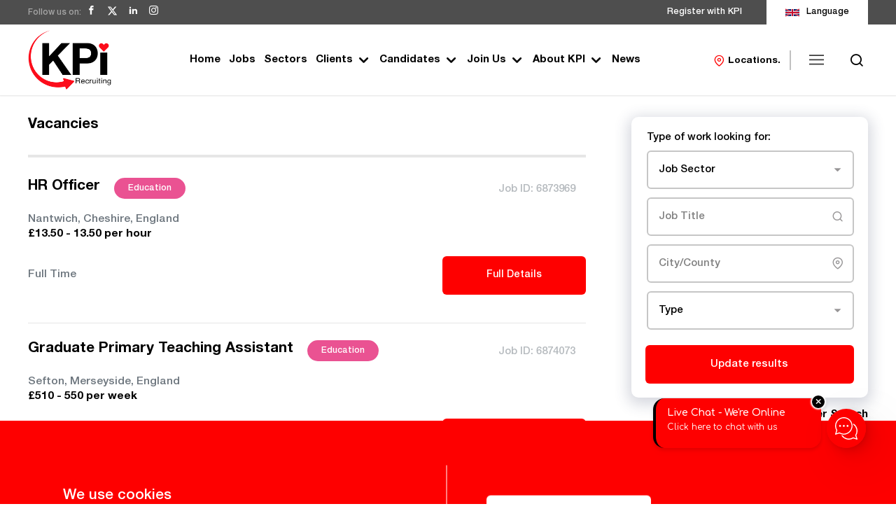

--- FILE ---
content_type: text/html; charset=utf-8
request_url: https://www.kpir.co.uk/vacancies
body_size: 30431
content:
<!DOCTYPE html>
<html lang="en" class="">
<head id="Head1">

    <meta charset="UTF-8" />
    <title>KPI Recruiting: Job Search</title>
    <meta name="description" content="Search thousands of UK jobs in Commercial, Industrial, Driving, Education, Engineering, Hospitality, Rail, Retail, Recruitment, Technology, Finance &amp; more.">
    <link rel="shortcut icon" href="/images/favicon.ico" />
    <meta name="viewport" content="width=device-width, height=device-height, initial-scale=1.0, user-scalable=no" />
    <meta name="apple-mobile-web-app-capable" content="yes" />
    <meta name="format-detection" content="telephone=no">

    <meta property="og:title" content="KPI Recruiting: Job Search" />
    <meta property="og:description" content="Search thousands of UK jobs in Commercial, Industrial, Driving, Education, Engineering, Hospitality, Rail, Retail, Recruitment, Technology, Finance &amp; more." />
    <meta property="og:image" content="https://www.kpir.co.uk/images/Share.jpg" />
    <meta property="og:url" content="https://www.kpir.co.uk/vacancies" />
    <meta property="og:site_name" content="KPI" />
    <meta property="og:type" content="website" />

    <meta property="twitter:title" content="KPI Recruiting: Job Search" />
    <meta property="twitter:description" content="Search thousands of UK jobs in Commercial, Industrial, Driving, Education, Engineering, Hospitality, Rail, Retail, Recruitment, Technology, Finance &amp; more." />
    <meta property="twitter:image" content="https://www.kpir.co.uk/images/Share.jpg" />
    <meta property="twitter:card" content="https://www.kpir.co.uk/images/Share.jpg" />
    <meta property="twitter:image:alt" content="KPI" />


    <link rel="canonical" href="https://www.kpir.co.uk/vacancies" />

    <meta name="google-site-verification" content="b2DfwtOCPRZQblW_QpkifSGPoQhMpw7whyWfM8sG6gA" />
    <script type="application/ld+json">
        {"@type":"WebPage","name":"KPI Recruiting: Job Search","url":"https://www.kpir.co.uk/vacancies"}
    </script>
    <!-- Styles -->
    <link href="/css/fonts.css" rel="stylesheet" />
    <link href="/css/swiper-bundle.min.css" rel="stylesheet" />
    <link href="/css/owl-carousel.css" rel="stylesheet" />
    <link href="/css/main.css" rel="stylesheet" />
    <link href="/css/animation.css" rel="stylesheet" />
    <link href="/css/elements.css" rel="stylesheet" />
    <link href="/css/custom.css" rel="stylesheet" />
    <link href="/css/responsive.css" rel="stylesheet" />
    <link href="/css/jquery.datetimepicker.css" rel="stylesheet" />
    <!-- Scripts -->
    <script src="/js/jquery-2.2.4.min.js"></script>
    <script src="/js/swiper-bundle.min.js"></script>
    <script src="/js/owl.carousel.min.js"></script>
    <script src="/js/plugins.js" type="text/javascript" name="plugins"></script>
    <script src="/js/main.js" type="text/javascript" name="main-scripts"></script>
    <script src="/js/jquery.datetimepicker.full.js"></script>
    <script src="/js/easy-responsive-tabs.js"></script>
    <script src="/js/Validation.js"></script>

        <!-- Google tag (gtag.js) -->
        <script async src="https://www.googletagmanager.com/gtag/js?id=G-G5VGLVZ6R0"></script>
        <script>
            window.dataLayer = window.dataLayer || [];
            function gtag() { dataLayer.push(arguments); }
            gtag('js', new Date());
            gtag('config', 'G-G5VGLVZ6R0');
        </script>
        <!-- Google Tag Manager -->
        <script>
            (function (w, d, s, l, i) {
                w[l] = w[l] || []; w[l].push({
                    'gtm.start':
                        new Date().getTime(), event: 'gtm.js'
                }); var f = d.getElementsByTagName(s)[0],
                    j = d.createElement(s), dl = l != 'dataLayer' ? '&l=' + l : ''; j.async = true; j.src =
                        'https://www.googletagmanager.com/gtm.js?id=' + i + dl; f.parentNode.insertBefore(j, f);
            })(window, document, 'script', 'dataLayer', 'GTM-M9P7ZZNB');
        </script>
        <!-- End Google Tag Manager -->

    
    
</head>
<body class="" onmousemove="fnRobots();">
    <input id="hdnPageName" type="hidden" value="" />
        <!-- Google Tag Manager (noscript) -->
        <noscript>
            <iframe src="https: //www.googletagmanager.com/ns.html?id=GTM-M9P7ZZNB" height="0" width="0" style="display:none; visibility:hidden;"></iframe>
        </noscript>
        <!-- End Google Tag Manager (noscript) -->

    <input id="hdnWebRootPath" name="hdnWebRootPath" type="hidden" value="https://www.kpir.co.uk/" />
        <link rel="stylesheet" href="https://www.kpir.co.uk/css/themeColor.css" type="text/css" />
<input id="hfWebURL" name="hfWebURL" type="hidden" value="https://www.kpir.co.uk/" />
<input id="hdnAICategory" name="hdnAICategory" type="hidden" value="" />
<input id="hdnAIViewID" name="hdnAIViewID" type="hidden" value="" />
<input id="hdnAITitle" name="hdnAITitle" type="hidden" value="" />
<input id="hdnPageValue" name="hdnPageValue" type="hidden" value="https://www.kpir.co.uk/vacancies" />
<input id="hdnComment" name="hdnComment" type="hidden" value="" />
<input id="hdnVariant" name="hdnVariant" type="hidden" value="" />
<input id="hdnGaType" name="hdnGaType" type="hidden" value="" />


<script type="text/javascript">
    //DEALER DROPDOWN PRE SELECT
    function fnRobots() {
        var cKName = "CC_IsReal";
        var cKValue = getCookie(cKName);
        if (cKValue == "") {
            setCookie1(cKName, '1', 365);
        }
    }
    function setCookie1(cname, cvalue, exdays) {
        var d = new Date();
        d.setTime(d.getTime() + (exdays * 24 * 60 * 60 * 1000));
        var expires = "expires=" + d.toUTCString();
        document.cookie = cname + "=" + cvalue + ";" + expires + "; path=/";
        $('#divCookie').hide();
        setTimeout(function () { $('#main-block').removeClass('noClick'); }, 3000);
    }
    function getCookie(cname) {
        var data = "";
        var name = cname + "=";
        var ca = document.cookie.split(';');
        for (var i = 0; i < ca.length; i++) {
            var c = ca[i];
            while (c.charAt(0) == ' ') c = c.substring(1);
            if (c.indexOf(name) == 0) {
                data = decodeURI(c.substring(name.length, c.length));
            }
        }
        return data;
    }
    function checkCookie() {
        var user = getCookie("KPICookie");
        if (user != "") {
            $('#divCookie').hide();
            setTimeout(function () { $('#main-block').removeClass('noClick'); }, 3000);
        }
        else {
            setTimeout(function () {
                $('#divCookie').show();
                $('#divCookie').addClass('showCookie');
                $('#main-block').addClass('noClick');
            }, 3000);
        }
    }
    function hidediv() {
        $("body").css({ "position": "" });
        $('#divCookie').hide();
        setTimeout(function () { $('#main-block').removeClass('noClick'); }, 3000);
    }
    function AIUpdateURL(oldURL, newURL) {
        if (window.location.href === oldURL) {
            window.history.pushState("object or string", "Title", newURL);
        }
    }

    $(document).ready(function () {
        checkCookie();
    });

    $(document).click(function (e) {

        var container = $("#divCookie");
        if (container.css('display') != 'none') {
            if (!container.is(e.target) && container.has(e.target).length === 0) {
                container.hide();
                $('#main-block').removeClass('noClick');
            }
        }

        //$('.popupButton').click(function () {
        //    debugger;
        //    var buttonId = $(this).attr('id');
        //    $('.modal-container').hide();
        //    $('.' + buttonId).show();
        //    var oClass = "modal-container popupDDL " + buttonId;
        //    $('.' + buttonId).removeAttr('class').addClass(oClass);
        //    $('body').addClass('modal-active');
        //    $('html').addClass('popupShown');//test
        //});
    });
</script>

<script type="text/javascript">

    function TrackLikeToAI(LikeToID) {
        var oCat = 'LikeTo';
        if (oCat != "") {
            var eCode = '';
            var oMk = LikeToID;
            var oMo = '0';
            var oVID = '';
            var oTtl = $("#hdnAITitle").val();
            var oURL = window.location.href;

            var oServiceURL = 'https://www.kpir.co.uk/WebService/TrackAI';
            $.ajax({
                type: "POST",
                url: oServiceURL,
                data: { "Category": oCat, "ViewID": oVID, "Title": oTtl, "EventCode": eCode, "sURL": oURL },
                success: function (Result) {
                },
                error: function (Result) {
                }
            });
        }
    }


    function TrackAIGen(oCat, eCode, oVID) {
        if (oCat != "") {
               if (typeof oVID === "undefined")
                oVID = "NONE";
            if (oVID == "")
                oVID = "NONE";
            var oTtl = $("#hdnAITitle").val();
             var oURL = window.location.href;

            var oServiceURL = 'https://www.kpir.co.uk/WebService/TrackAI';
            $.ajax({
                type: "POST",
                url: oServiceURL,
                data: { "Category": oCat,"ViewID": oVID, "Title": oTtl, "EventCode": eCode, "sURL": oURL },
                success: function (Result) {
                    console.log('TrackAI Success');
                },
                error: function (Result) {
                    console.log('TrackAI Error');
                }
            });
        }
    }
    function TrackAI(eCode) {
        var oCat = $("#hdnAICategory").val();

        if (oCat != "") {
            var oVID = $("#hdnAIViewID").val();
            var oTtl = $("#hdnAITitle").val();
            var oURL = window.location.href;

            var oServiceURL = 'https://www.kpir.co.uk/WebService/TrackAI';
            $.ajax({
                type: "POST",
                url: oServiceURL,
                data: { "Category": oCat, "ViewID": oVID, "Title": oTtl, "EventCode": eCode, "sURL": oURL },
                success: function (Result) {
                },
                error: function (Result) {
                }
            });
        }
    }
    TrackAI('AA');

    function TrackAIForms(formtype) {
        var oCat = $("#hdnAICategory").val();
        if (oCat != "") {
             var oVID = $("#hdnAIViewID").val();
            var oTtl = $("#hdnAITitle").val();
            var oURL = window.location.href;

            var oServiceURL = 'https://www.kpir.co.uk/WebService/TrackAIForms';
            $.ajax({
                type: "POST",
                url: oServiceURL,
                data: { "Category": oCat,  "ViewID": oVID, "Title": oTtl, "Type": formtype, "sURL": oURL },
                success: function (Result) {
                },
                error: function (Result) {
                }
            });
        }
    }



    function fnHighlight(sKeyword) {
        var arrKeywords = sKeyword.split(" ");
        $.each(arrKeywords, function (i) {
            var sInput = arrKeywords[i];
            if (sInput.length > 1) {
                $(".search-result-ul .searchCnt").each(function (e) {
                    var objField = $(this);
                    var oHtml = objField.html();
                    var index = oHtml.toUpperCase().indexOf(sInput.toUpperCase());
                    if (index >= 0) {
                        oHtml = oHtml.substring(0, index) + "<span class='highlight'>" + oHtml.substring(index, index + sInput.length) + "</span>" + oHtml.substring(index + sInput.length);
                        objField.html(oHtml);
                    }
                });
            }
        });
    }
    function fnFreeSearch() {
        //$('#btnSearch').click();
          var strKey = $('#txtSearch').val().toLowerCase();
        var sURL = "https://www.kpir.co.uk/search?q=" + strKey.replace(" ", "+");
        window.location.href = sURL;
    }


    function OpenSideBar(sidebarID) {
        var element = $('.sidebar[data-sidebar-id="' + sidebarID + '"]'),
            isAnimated = $(element).hasClass('animated');
        $('.overlaybg').addClass('opendiv');
        if (!window.sidebarShown) {
            if (element.length > 0) {
                window.sidebarShown = 1;
                window.allowSlide = 0;
                $(element).removeClass('animate active').addClass('visible');
                $html.addClass('sidebarShown');
                $(element).find('.content').scrollTop(0);
                if (isAnimated) {
                    clearTimeout(window.removeAnimationTimeout);
                    setTimeout(function () {
                        $(element).addClass('animate active');
                    }, 100);
                }
            }
        }
        else {
            hideSidebar();
        }
    }

    function hideSidebar() {

        if (window.sidebarShown) {
            $html.removeClass('sidebarShown');
            var $sidebar = $('.sidebar.visible');
            $sidebar.removeClass('visible');

            window.removeAnimationTimeout = setTimeout(function () {
                $sidebar.removeClass('animate active');
            }, 500);
            window.sidebarShown = 0;
            window.allowSlide = 1;
        }
        // $("#main-block").addClass("slide");
    }

</script>

<div id="dvSuccess" class="popup thankYou" style="display:none;">
    <div class="popup-dialog">
        <div class="popup-content">
            <span class="close" onclick="fnCloseEnqPopup();">
                <svg>
                    <use xmlns:xlink="http://www.w3.org/1999/xlink" xlink:href="#close"></use>
                </svg>
            </span>
            <div class="popup-body">
                <p id="dvMsgText" class="mb-0 text-center"></p>
            </div>
        </div>
    </div>
</div>
<script type="text/javascript">
        function fnCloseEnqPopup()
        {
            $('#dvSuccess').hide();
            $('html').removeClass('sidebarShown');
            window.location.reload();
    }
    function fnPostEnquiry(popupId, sData, EnqType)
        {
        var oServiceURL = 'https://www.kpir.co.uk/WebService/InsertEnquiry';
        $.ajax({
            type: "POST",
            url: oServiceURL,
            data: { "EnquiryData": sData },
            async: false,
            success: function (xhr) {
                if (xhr.statusCode == "200") {

                    $('#dvSuccess').show();
                    var sMsg = xhr.value != "" ? xhr.value : "Thank you for your enquiry. A member of staff will be in touch shortly.";
                    $('#dvMsgText').text(sMsg);

                    if (EnqType == '1')
                    {
                        gtag('event', 'branch_enquiry', { 'event_category': 'enq_general_cn', 'event_action': 'submit', 'event_label': 'branch enquiry form submit' });
                    }
                    else if (EnqType == '3')
                    {
                        gtag('event', 'upload_cv', { 'event_category': 'upload_cv_cn', 'event_action': 'submit', 'event_label': 'cv upload form submit' });
                    }
                    else if (EnqType == '4')
                    {
                        gtag('event', 'upload_job', { 'event_category': 'upload_job_cn', 'event_action': 'submit', 'event_label': 'job upload form submit' });
                    }
                }
                else {
                    $('#dvMsgText').text("Error")
                }
            },
            error: function () {
                $('#dvMsgText').text("Error")
            }
        });
        $('#' + popupId).hide();
            $('#dvSuccess').show();
            $('.modal-backdrop').addClass('show');
            $('html').addClass('sidebarShown');
    }
</script>





    <!-- Header -->
<header id="main-header">
    <script type="text/javascript">
        $(document).ready(function () {
            $('#google_translate_element').hide();
            $('.lnkGoogleLang').click(function () {

                $('#google_translate_element').toggle();

            })
        });
        function googleTranslateElementInit() {
            new google.translate.TranslateElement({ pageLanguage: 'en' }, 'google_translate_element');
        }
    </script>

    <script type="text/javascript" src="//translate.google.com/translate_a/element.js?cb=googleTranslateElementInit"></script>

    <div class="head-one">
        <div class="toolbar">
            <div class="container align-items-center">
                <div class="follow">
                    <span>Follow us on:</span>
                    <ul class="list social-list ml-2">
                        <li>
                            <a href="https://www.facebook.com/KPIloveyourjob/" target="_blank" class="tag_social_links"><i class="icon-facebook"></i></a>
                        </li>
                        <li>
                            <a href="https://twitter.com/kpirecruitinguk" target="_blank" class="tag_social_links">
                                <i class="icon">
                                    <svg>
                                        <use xmlns:xlink="http://www.w3.org/1999/xlink" xlink:href="#twitter"></use>
                                    </svg>
                                </i>
                            </a>
                        </li>
                        <li>
                            <a href="https://www.linkedin.com/company/kpi-recruiting-ltd" class="tag_social_links" target="_blank"><i class="icon-linkedin2"></i></a>
                        </li>
                        <li>
                            <a href="https://www.instagram.com/kpirecruiting" target="_blank" class="tag_social_links"><i class="icon-instagram"></i></a>
                        </li>
                    </ul>
                </div>
                <div class="toolbar-links">
                    <ul class="list">
                        <li>
                            <a href="https://www.kpir.co.uk/register-with-kpi-recruiting " target="_blank" class="tag_reg_kpi">Register with KPI</a>
                        </li>
                        <li class="language-link">
                            <a class="lnkGoogleLang"><svg><use xmlns:xlink="http://www.w3.org/1999/xlink" xlink:href="#flag-uk"></use></svg><span>Language</span></a>                          
                            <div id="google_translate_element" class="google-lang"></div>
                        </li>

                    </ul>
                </div>
            </div>
        </div>
        <div class="container align-items-center">
            <div class="menu-left-mob show555">
                <a href="https://www.kpir.co.uk/locations" class="trigger themeColor" title=""><i class="icon-map-pin"></i></a>
                <a href="https://www.kpir.co.uk/search" class="trigger" title=""><i class="icon-search-small"></i></a>
            </div>
            <a href="/" title="Header Logo" class="logo">
                <img src="https://www.kpir.co.uk/images/logo-dark.png" onerror="this.src='images/logo-dark.png';" alt="logo" class="logo-image logo-dark" />
            </a>
            <ul class="menu-top">
                    <li class="">
                            <a href="https://www.kpir.co.uk/" class="trigger" target="_self">
                                Home
                            </a>
                    </li>
                    <li class="">
                            <a href="https://www.kpir.co.uk/vacancies" class="trigger" target="_self">
                                Jobs
                            </a>
                    </li>
                    <li class="">
                            <a href="https://www.kpir.co.uk/sectors" class="trigger" target="_self">
                                Sectors 
                            </a>
                    </li>
                    <li class="">
                            <a class="trigger nav-dropdown dropdownTrigger" data-id="124" data-dropdown-id="124">
                                Clients <i class="icon-chevron-down"></i>
                            </a>
                            <div class="custom-dropdown mega-menu custom-dropdown-124" data-dropdown-id="124">
                                    <ul class="sub-navigation">
                                            <li>
                                                <a href="https://www.kpir.co.uk/clients" target="">
                                                    Clients <svg><use xmlns:xlink="http://www.w3.org/1999/xlink" xlink:href="#arrowRight"></use></svg> <span class="subToggle"></span>
                                                </a>
                                            </li>
                                            <li>
                                                <a href="https://www.kpir.co.uk/food-production-recruitment-specialists" target="">
                                                    Food Production Recruitment Specialists <svg><use xmlns:xlink="http://www.w3.org/1999/xlink" xlink:href="#arrowRight"></use></svg> <span class="subToggle"></span>
                                                </a>
                                            </li>
                                            <li>
                                                <a href="https://www.kpir.co.uk/staff-engagement-events-for-our-clients" target="">
                                                    Staff Engagement Events for Our Clients <svg><use xmlns:xlink="http://www.w3.org/1999/xlink" xlink:href="#arrowRight"></use></svg> <span class="subToggle"></span>
                                                </a>
                                            </li>
                                            <li>
                                                <a href="https://www.kpir.co.uk/salary-surveys" target="">
                                                    Salary Surveys <svg><use xmlns:xlink="http://www.w3.org/1999/xlink" xlink:href="#arrowRight"></use></svg> <span class="subToggle"></span>
                                                </a>
                                            </li>
                                    </ul>
                            </div>
                    </li>
                    <li class="">
                            <a class="trigger nav-dropdown dropdownTrigger" data-id="125" data-dropdown-id="125">
                                Candidates <i class="icon-chevron-down"></i>
                            </a>
                            <div class="custom-dropdown mega-menu custom-dropdown-125" data-dropdown-id="125">
                                    <ul class="sub-navigation">
                                            <li>
                                                <a href="https://www.kpir.co.uk/register-with-kpi-recruiting" target="_self">
                                                    Register with KPI Recruiting <svg><use xmlns:xlink="http://www.w3.org/1999/xlink" xlink:href="#arrowRight"></use></svg> <span class="subToggle"></span>
                                                </a>
                                            </li>
                                            <li>
                                                <a href="https://www.kpir.co.uk/candidate-services" target="">
                                                    Candidate Services <svg><use xmlns:xlink="http://www.w3.org/1999/xlink" xlink:href="#arrowRight"></use></svg> <span class="subToggle"></span>
                                                </a>
                                            </li>
                                            <li>
                                                <a href="https://www.kpir.co.uk/job-alerts" target="">
                                                    Job Alerts <svg><use xmlns:xlink="http://www.w3.org/1999/xlink" xlink:href="#arrowRight"></use></svg> <span class="subToggle"></span>
                                                </a>
                                            </li>
                                            <li>
                                                <a href="https://www.kpir.co.uk/faqs" target="">
                                                    FAQs <svg><use xmlns:xlink="http://www.w3.org/1999/xlink" xlink:href="#arrowRight"></use></svg> <span class="subToggle"></span>
                                                </a>
                                            </li>
                                            <li>
                                                <a href="https://www.kpir.co.uk/request-your-p45-from-kpi" target="">
                                                    P45 Request from KPI Recruiting <svg><use xmlns:xlink="http://www.w3.org/1999/xlink" xlink:href="#arrowRight"></use></svg> <span class="subToggle"></span>
                                                </a>
                                            </li>
                                            <li>
                                                <a href="https://www.kpir.co.uk/complaints" target="">
                                                    Complaints <svg><use xmlns:xlink="http://www.w3.org/1999/xlink" xlink:href="#arrowRight"></use></svg> <span class="subToggle"></span>
                                                </a>
                                            </li>
                                            <li>
                                                <a href="https://www.kpir.co.uk/pay-queries" target="">
                                                    Pay Queries <svg><use xmlns:xlink="http://www.w3.org/1999/xlink" xlink:href="#arrowRight"></use></svg> <span class="subToggle"></span>
                                                </a>
                                            </li>
                                    </ul>
                            </div>
                    </li>
                    <li class="">
                            <a class="trigger nav-dropdown dropdownTrigger" data-id="45" data-dropdown-id="45">
                                Join Us <i class="icon-chevron-down"></i>
                            </a>
                            <div class="custom-dropdown mega-menu custom-dropdown-45" data-dropdown-id="45">
                                    <ul class="sub-navigation">
                                            <li>
                                                <a href="https://www.kpir.co.uk/join-us" target="">
                                                    Join Us <svg><use xmlns:xlink="http://www.w3.org/1999/xlink" xlink:href="#arrowRight"></use></svg> <span class="subToggle"></span>
                                                </a>
                                            </li>
                                            <li>
                                                <a href="https://www.kpir.co.uk/industrial-recruitment-consultant" target="_self">
                                                    Industrial Recruitment Consultant <svg><use xmlns:xlink="http://www.w3.org/1999/xlink" xlink:href="#arrowRight"></use></svg> <span class="subToggle"></span>
                                                </a>
                                            </li>
                                            <li>
                                                <a href="https://www.kpir.co.uk/apprenticeships" target="">
                                                    Apprenticeships <svg><use xmlns:xlink="http://www.w3.org/1999/xlink" xlink:href="#arrowRight"></use></svg> <span class="subToggle"></span>
                                                </a>
                                            </li>
                                    </ul>
                            </div>
                    </li>
                    <li class="">
                            <a class="trigger nav-dropdown dropdownTrigger" data-id="8" data-dropdown-id="8">
                                About KPI <i class="icon-chevron-down"></i>
                            </a>
                            <div class="custom-dropdown mega-menu custom-dropdown-8" data-dropdown-id="8">
                                    <ul class="sub-navigation">
                                            <li>
                                                <a href="https://www.kpir.co.uk/about-us" target="">
                                                    About us <svg><use xmlns:xlink="http://www.w3.org/1999/xlink" xlink:href="#arrowRight"></use></svg> <span class="subToggle"></span>
                                                </a>
                                            </li>
                                            <li>
                                                <a href="https://www.kpir.co.uk/meet-the-directors" target="">
                                                    Meet the Directors <svg><use xmlns:xlink="http://www.w3.org/1999/xlink" xlink:href="#arrowRight"></use></svg> <span class="subToggle"></span>
                                                </a>
                                            </li>
                                            <li>
                                                <a href="https://www.kpir.co.uk/sociallinks" target="">
                                                    Social Links <svg><use xmlns:xlink="http://www.w3.org/1999/xlink" xlink:href="#arrowRight"></use></svg> <span class="subToggle"></span>
                                                </a>
                                            </li>
                                            <li>
                                                <a href="https://www.kpir.co.uk/staff-gallery" target="">
                                                    Staff Gallery <svg><use xmlns:xlink="http://www.w3.org/1999/xlink" xlink:href="#arrowRight"></use></svg> <span class="subToggle"></span>
                                                </a>
                                            </li>
                                            <li>
                                                <a href="https://www.kpir.co.uk/why-use-a-recruitment-agency" target="">
                                                    Why Use A Recruitment Agency - Clients <svg><use xmlns:xlink="http://www.w3.org/1999/xlink" xlink:href="#arrowRight"></use></svg> <span class="subToggle"></span>
                                                </a>
                                            </li>
                                            <li>
                                                <a href="https://www.kpir.co.uk/why-use-a-recruitment-agency_clone" target="">
                                                    Why Use A Recruitment Agency - Candidates <svg><use xmlns:xlink="http://www.w3.org/1999/xlink" xlink:href="#arrowRight"></use></svg> <span class="subToggle"></span>
                                                </a>
                                            </li>
                                            <li>
                                                <a href="https://www.kpir.co.uk/what-jobs-do-industrial-recruitment-agencies-offer" target="_self">
                                                    What Jobs Do Industrial Recruitment Agencies Offer <svg><use xmlns:xlink="http://www.w3.org/1999/xlink" xlink:href="#arrowRight"></use></svg> <span class="subToggle"></span>
                                                </a>
                                            </li>
                                            <li>
                                                <a href="http://www.kpir.co.uk/what-jobs-do-commercial-recruitment-agencies-offer" target="_self">
                                                    What Jobs Do Commercial Recruitment Agencies Offer <svg><use xmlns:xlink="http://www.w3.org/1999/xlink" xlink:href="#arrowRight"></use></svg> <span class="subToggle"></span>
                                                </a>
                                            </li>
                                    </ul>
                            </div>
                    </li>
                    <li class="">
                            <a href="https://www.kpir.co.uk/news" class="trigger" target="">
                                News
                            </a>
                    </li>
            </ul>
            <ul class="menu-top menu-right">
                <li class="head-location">
                    <a href="https://www.kpir.co.uk/locations" class="trigger" title=""><i class="icon-map-pin"></i>Locations.</a>
                </li>
                <li class="menubar">
                    <a class="trigger">
                        <svg class="sidebarTrigger" data-sidebar-id="navigation">
                            <use xmlns:xlink="http://www.w3.org/1999/xlink" xlink:href="#menu"></use>
                        </svg>
                    </a>
                </li>
                <li>
                    <a href="https://www.kpir.co.uk/search" class="trigger" title=""><i class="icon-search-small"></i></a>
                </li>
            </ul>
        </div>
        <div class="fixed--iconMenu">
            <ul>
                <li class="">
                    <a class="sidebarTrigger" data-sidebar-id="adv-search">
                        <i class="fa fa-search"></i>
                    </a>
                    <span>Search</span>
                </li>

                <li class="">
                    <a>
                        <svg style="width: 18px; height: 18px;">
                            <use xmlns:xlink="http://www.w3.org/1999/xlink" xlink:href="#callSvg"></use>
                        </svg>
                    </a>
                    <span>Call us</span>
                </li>
            </ul>
        </div>


    </div>
</header>
<script type="text/javascript">
    function fnDownloadBrochure(obj) {
        gtag('event', 'send', { 'event_category': 'new - cta', 'event_action': 'click', 'event_label': 'download brochure [detail page]' });
        window.open(obj);
    }
    function fnRedirctPage(url, target) {
        window.open(url, target);
    }
    $(document).ready(function () {
        var hash = $(location).prop('hash');
        if (hash == "#vans") {
            event.preventDefault();
            $('html, body').animate({
                scrollTop: ($("#vans").offset().top - $(".head-one").height()) - 5
            }, 2000);
        }
    });

</script>
<script type="text/javascript">

    function fnAddtoFav(ID, Type, Make, Model, Variant, OfferName, Line1, Line2, Line3, Image, Url, Year, BodyType, Transmission, FuelType, Mileage, Doors, Colours, CashPrice, MonthlyPayment, MPG, PrevOwners) {
        //debugger;
        var oURL = window.location.href;
        $.ajax({
            type: "POST",
            url: 'https://www.kpir.co.uk/SearchService/AddToFavourite',
            //data: "{ID:'" + ID + "', Type:'" + Type + "', Make:'" + Make + "', Model:'" + Model + "', Variant:'" + Variant + "', OfferName:'" + OfferName + "', Line1:'" + Line1 + "', Line2:'" + Line2 + "', Line3:'" + Line3 + "', Image:'" + Image + "', Url:'" + Url + "', Year:'" + Year + "', BodyType:'" + BodyType + "', Transmission:'" + Transmission + "', FuelType:'" + FuelType + "', Mileage:'" + Mileage + "', Doors:'" + Doors + "', Colour:'" + Colours + "', CashPrice:'" + CashPrice + "', MonthlyPayment:'" + MonthlyPayment + "', MPG:'" + MPG + "', PrevOwners:'" + PrevOwners + "', PageURL:'" + oURL + "'}",
            data: {"ID": ID, "Type": Type, "Make": Make, "Model": Model, "Variant": Variant, "OfferName": OfferName, "Line1": Line1, "Line2": Line2, "Line3": Line3, "Image": Image, "Url": Url, "Year": Year, "BodyType": BodyType, "Transmission": Transmission, "FuelType": FuelType, "Mileage": Mileage, "Doors": Doors, "Colour": Colours, "CashPrice": CashPrice, "MonthlyPayment": MonthlyPayment, "MPG": MPG, "PrevOwners": PrevOwners, "PageURL": oURL},
          //  data: { "CapID" : iCapID , },
            success: function (response) {
                //debugger;
                var splitted = response.split("~");
                var Result = splitted[0]; // Add / REMOVE
                var oFavCount = splitted[1]; // FVAVOURITE ITEM COUNT
                if (Result == 'Add') {
                    $('#favIcon' + ID).addClass("active");

                }
                else
                {
                    $('#favIcon' + ID).removeClass("active");
                }
               /* $('#imgFavourite' + ID).css("transition", ".5s");*/
                fnGetFavCount();
            },
            error: function (Result) {
            }
        });
    }


    function isNumberKey(evt) {
        //debugger;
        var charCode = (evt.which) ? evt.which : event.keyCode
        if (charCode > 31 && (charCode < 48 || charCode > 57))
            return false;

        return true;
    }


</script>


<script type="text/javascript">
    $(document).ready(function () {
        $('.dropdownTrigger[data-dropdown-id]').on('click', function () {

            //alert($(this).html());
            var oID = $(this).data('dropdown-id');
            //if (!$('[data-dropdown-id="' + oID + '"]').hasClass('visible'))
            //    $(this).addClass('Active');

            ///setTimeout(function () {
            $(this).addClass('Active');
            //}, 100);

            window.showDropdown(oID);
        });
        //Hide on body click
        $(document).on('mouseup touchstart', function (e) {
            var container = $(".custom-dropdown");
            if (!container.is(e.target) && container.has(e.target).length === 0 && container.length > 0) {
                hideDropdown();
            }
        });
    });

    window.showDropdown = function (id) {
        var dropdownID = id,
            element = $('.custom-dropdown[data-dropdown-id="' + dropdownID + '"]');
        if (element.length > 0) {
            $(element).addClass('visible');
            if (!window.dropdownShown) window.dropdownShown = [];
            window.dropdownShown.push(dropdownID);
        }
    }
    function hideDropdown() {
        if ($.isArray(window.dropdownShown)) {
            var lastAddedID = window.dropdownShown.slice(-1)[0],
                $element = $('.custom-dropdown.visible[data-dropdown-id="' + lastAddedID + '"]');
            setTimeout(function () {
                $('.dropdownTrigger').removeClass('Active');
                $element.removeClass('visible');

            }, 200);
        }
    }

</script>

    <!-- Main start -->
    <div id="main-block" class="main">
        <script type="text/javascript">
    $(document).ready(function () {
        if ('' != '')
            $("#txtJSrchTitle").val('');

        if ('' != '')
            $("#txtJSrchLoc").val('');

        if ('' != '')
            $("#txtJSrchLoc").val('');

        if ('' != '') {
            $("#ddlJSrchType option").each(function () {
                if ($(this).val().toLowerCase() == ''.toLowerCase()) $(this).attr("selected", "selected");
            });
        }

        if ('' != '') {
            $("#ddlJobSectors option").each(function () {
                if ($(this).text().toLowerCase() == ''.toLowerCase()) {
                    $(this).attr('selected', 'selected');
                }
            });
        }

        if ('' != '' || '' != '' || '' != '' || '' != '') {
            $('#dvAdvanceFlt').show();
            $('#lnkFilter').text("- Filter Search");

          if ('' != '')
              $("#ddlJMinSalary").val('');

          if ('' != '')
                $("#ddlJMaxSalary").val('');

            if ('' != '' && '' == 'hour')
                $("#chkHours").prop('checked', true);

        }
        else
        {
            $('#dvAdvanceFlt').hide();
        }

        //Open Hide Advance Filter
        $("#lnkFilter").click(function () {
            $('#dvAdvanceFlt').slideToggle();
            var linkText = $(this).text();

            if (linkText === "+ Filter Search") {
                $(this).text("- Filter Search");
            } else {
                $(this).text("+ Filter Search");
            }

        });
    });
    function fnSearchJobList() {
        var lstSrchs = [];

        if ($('#ddlJobSectors').val() != "" && $('#ddlJobSectors').val() != "0") {
            var oSector = $('#ddlJobSectors option:selected').text();
            lstSrchs.push("sector=" + encodeURIComponent(oSector));
        }
        if ($("#txtJSrchTitle").val() != "") {
            lstSrchs.push("title=" + encodeURIComponent( $("#txtJSrchTitle").val()));
        }
        //if ($("#txtJSrchLoc").val() != "") {
        //    lstSrchs.push("loc=" + encodeURIComponent($("#txtJSrchLoc").val()));
        //}
        if ($("#txtJSrchLoc").val() != "") {
            lstSrchs.push("location=" + encodeURIComponent($("#txtJSrchLoc").val()));
        }
        if ($("#ddlJSrchType").val() != "") {
            lstSrchs.push("type=" + encodeURIComponent($("#ddlJSrchType").val()));
        }
        //if ($("#ddlJPosted").val() != "") {
        //    lstSrchs.push("posted=" + $("#ddlJPosted").val());
        //}

        if ($("#ddlJMinSalary").val() != "") {
            lstSrchs.push("min-sal=" + $("#ddlJMinSalary").val());
        }
        if ($("#ddlJMaxSalary").val() != "") {
            lstSrchs.push("max-sal=" + $("#ddlJMaxSalary").val());
        }

        if ($("#chkHours").is(":checked")) {
            lstSrchs.push("jobs-paid-type=" + "hour");
        }

        var srch = 'https://www.kpir.co.uk/search';
        if (lstSrchs.length > 0) {
            srch = srch + '?' + lstSrchs.join("&");


        }
        TrackAIGen('AdvSearch', 'FILTER', '');
        window.location.href =  srch.toLowerCase();
    }
</script>


        <div class="content-jobList">
            <div class="container">
                <div class="row">
                    <div id="dvSearchRes" class="col-8 col-md-7">
                        
    <div class="shared-jobList">
        <div class="job-result-head">
                <h3>Vacancies</h3>
        </div>
                <div class="job-result-rpt">
                    <div class="job-result-title">
                        <div class="element-heading">
                            <h3>HR Officer</h3><span class="tags" style="background-color:#ea5292">Education</span>
                        </div>
                        <p class="text-muted">
                            Job ID: 6873969
                        </p>
                    </div>
                    <div class="job-result-address">
                        <p>
                            <span class="text-muted">Nantwich, Cheshire, England</span><br>
                            <strong>£13.50 - 13.50 per hour</strong>
                        </p>
                    </div>
                    <div class="job-result-hours">
                        <span class="text-muted">Full Time</span>
                        <a class="button" href="https://www.kpir.co.uk/vacancies/hr-officer-6873969" target="">Full Details</a>
                    </div>
                </div>
                <div class="job-result-rpt">
                    <div class="job-result-title">
                        <div class="element-heading">
                            <h3>Graduate Primary Teaching Assistant</h3><span class="tags" style="background-color:#ea5292">Education</span>
                        </div>
                        <p class="text-muted">
                            Job ID: 6874073
                        </p>
                    </div>
                    <div class="job-result-address">
                        <p>
                            <span class="text-muted">Sefton, Merseyside, England</span><br>
                            <strong>£510 - 550 per week</strong>
                        </p>
                    </div>
                    <div class="job-result-hours">
                        <span class="text-muted">Full Time</span>
                        <a class="button" href="https://www.kpir.co.uk/vacancies/graduate-primary-teaching-assistant-6874073" target="">Full Details</a>
                    </div>
                </div>
                <div class="job-result-rpt">
                    <div class="job-result-title">
                        <div class="element-heading">
                            <h3>SEN Teaching Assistant</h3><span class="tags" style="background-color:#ea5292">Education</span>
                        </div>
                        <p class="text-muted">
                            Job ID: 6873958
                        </p>
                    </div>
                    <div class="job-result-address">
                        <p>
                            <span class="text-muted">Ealing, Greater London, England</span><br>
                            <strong>£500 - 650 per week</strong>
                        </p>
                    </div>
                    <div class="job-result-hours">
                        <span class="text-muted">Full Time</span>
                        <a class="button" href="https://www.kpir.co.uk/vacancies/sen-teaching-assistant-6873958" target="">Full Details</a>
                    </div>
                </div>
                <div class="job-result-rpt">
                    <div class="job-result-title">
                        <div class="element-heading">
                            <h3>Graduate Learning Support Assistant (SEN)</h3><span class="tags" style="background-color:#ea5292">Education</span>
                        </div>
                        <p class="text-muted">
                            Job ID: 6873895
                        </p>
                    </div>
                    <div class="job-result-address">
                        <p>
                            <span class="text-muted">Rochdale, Greater Manchester, England</span><br>
                            <strong>£480 - 560 per week</strong>
                        </p>
                    </div>
                    <div class="job-result-hours">
                        <span class="text-muted">Full Time</span>
                        <a class="button" href="https://www.kpir.co.uk/vacancies/graduate-learning-support-assistant-sen-6873895" target="">Full Details</a>
                    </div>
                </div>
                <div class="job-result-rpt">
                    <div class="job-result-title">
                        <div class="element-heading">
                            <h3>Graduate SEN Teaching Assistant</h3><span class="tags" style="background-color:#ea5292">Education</span>
                        </div>
                        <p class="text-muted">
                            Job ID: 6873829
                        </p>
                    </div>
                    <div class="job-result-address">
                        <p>
                            <span class="text-muted">Wigan, Greater Manchester, England</span><br>
                            <strong>£500 - 560 per week</strong>
                        </p>
                    </div>
                    <div class="job-result-hours">
                        <span class="text-muted">Full Time</span>
                        <a class="button" href="https://www.kpir.co.uk/vacancies/graduate-sen-teaching-assistant-6873829" target="">Full Details</a>
                    </div>
                </div>
                <div class="job-result-rpt">
                    <div class="job-result-title">
                        <div class="element-heading">
                            <h3>Graduate Primary Teaching Assistant</h3><span class="tags" style="background-color:#ea5292">Education</span>
                        </div>
                        <p class="text-muted">
                            Job ID: 6873737
                        </p>
                    </div>
                    <div class="job-result-address">
                        <p>
                            <span class="text-muted">Wigan, Greater Manchester, England</span><br>
                            <strong>£500 - 560 per week</strong>
                        </p>
                    </div>
                    <div class="job-result-hours">
                        <span class="text-muted">Full Time</span>
                        <a class="button" href="https://www.kpir.co.uk/vacancies/graduate-primary-teaching-assistant-6873737" target="">Full Details</a>
                    </div>
                </div>
                <div class="job-result-rpt">
                    <div class="job-result-title">
                        <div class="element-heading">
                            <h3>Core Subject Teacher</h3><span class="tags" style="background-color:#ea5292">Education</span>
                        </div>
                        <p class="text-muted">
                            Job ID: 6873814
                        </p>
                    </div>
                    <div class="job-result-address">
                        <p>
                            <span class="text-muted">Ealing, Greater London, England</span><br>
                            <strong>£180 - 250 per day</strong>
                        </p>
                    </div>
                    <div class="job-result-hours">
                        <span class="text-muted">Full Time</span>
                        <a class="button" href="https://www.kpir.co.uk/vacancies/core-subject-teacher-6873814" target="">Full Details</a>
                    </div>
                </div>
                <div class="job-result-rpt">
                    <div class="job-result-title">
                        <div class="element-heading">
                            <h3>Graduate Primary Teaching Assistant</h3><span class="tags" style="background-color:#ea5292">Education</span>
                        </div>
                        <p class="text-muted">
                            Job ID: 6873630
                        </p>
                    </div>
                    <div class="job-result-address">
                        <p>
                            <span class="text-muted">Oldham, Greater Manchester, England</span><br>
                            <strong>£480 - 560 per week</strong>
                        </p>
                    </div>
                    <div class="job-result-hours">
                        <span class="text-muted">Full Time</span>
                        <a class="button" href="https://www.kpir.co.uk/vacancies/graduate-primary-teaching-assistant-6873630" target="">Full Details</a>
                    </div>
                </div>
                <div class="job-result-rpt">
                    <div class="job-result-title">
                        <div class="element-heading">
                            <h3>Electrical & Instrumentation Maintenance Technician</h3><span class="tags" style="background-color:#800080">Engineering & Manufacturing</span>
                        </div>
                        <p class="text-muted">
                            Job ID: 6873280
                        </p>
                    </div>
                    <div class="job-result-address">
                        <p>
                            <span class="text-muted">Eccles, Greater Manchester, England</span><br>
                            <strong>£44.5k per year</strong>
                        </p>
                    </div>
                    <div class="job-result-hours">
                        <span class="text-muted">Full Time</span>
                        <a class="button" href="https://www.kpir.co.uk/vacancies/electrical-and-instrumentation-maintenance-technician-6873280" target="">Full Details</a>
                    </div>
                </div>
                <div class="job-result-rpt">
                    <div class="job-result-title">
                        <div class="element-heading">
                            <h3>Van Driver</h3><span class="tags" style="background-color:#a0522d">Driving</span>
                        </div>
                        <p class="text-muted">
                            Job ID: 6873264
                        </p>
                    </div>
                    <div class="job-result-address">
                        <p>
                            <span class="text-muted">Stoke-on-Trent, Staffordshire, England</span><br>
                            <strong>£13.21 - 13.21 per hour</strong>
                        </p>
                    </div>
                    <div class="job-result-hours">
                        <span class="text-muted">Part Time</span>
                        <a class="button" href="https://www.kpir.co.uk/vacancies/van-driver-6873264" target="">Full Details</a>
                    </div>
                </div>

    </div>


                            <div id="contentPager" class="job-pager pagination" form-id="frmJobList">
                                <a class="pager-cstm-prvs" onclick="fnGoToPage('PagedList-skipToPrevious')"><i class="icon-chevron-left-small"></i></a>

                                <div class="&#x70;&#x61;&#x67;&#x69;&#x6E;&#x61;&#x74;&#x69;&#x6F;&#x6E;&#x2D;&#x63;&#x6F;&#x6E;&#x74;&#x61;&#x69;&#x6E;&#x65;&#x72;"><ul class="&#x70;&#x61;&#x67;&#x69;&#x6E;&#x61;&#x74;&#x69;&#x6F;&#x6E;&#x2D;&#x77;&#x72;&#x61;&#x70;"><li class="&#x70;&#x61;&#x67;&#x65;&#x2D;&#x69;&#x74;&#x65;&#x6D;&#x20;&#x64;&#x69;&#x73;&#x61;&#x62;&#x6C;&#x65;&#x64;&#x20;&#x50;&#x61;&#x67;&#x65;&#x64;&#x4C;&#x69;&#x73;&#x74;&#x2D;&#x73;&#x6B;&#x69;&#x70;&#x54;&#x6F;&#x46;&#x69;&#x72;&#x73;&#x74;"><a class="&#x70;&#x61;&#x67;&#x65;&#x2D;&#x6C;&#x69;&#x6E;&#x6B;">First</a></li><li class="&#x70;&#x61;&#x67;&#x65;&#x2D;&#x69;&#x74;&#x65;&#x6D;&#x20;&#x64;&#x69;&#x73;&#x61;&#x62;&#x6C;&#x65;&#x64;&#x20;&#x50;&#x61;&#x67;&#x65;&#x64;&#x4C;&#x69;&#x73;&#x74;&#x2D;&#x73;&#x6B;&#x69;&#x70;&#x54;&#x6F;&#x50;&#x72;&#x65;&#x76;&#x69;&#x6F;&#x75;&#x73;"><a class="&#x70;&#x61;&#x67;&#x65;&#x2D;&#x6C;&#x69;&#x6E;&#x6B;" rel="&#x70;&#x72;&#x65;&#x76;">Previous</a></li><li class="&#x70;&#x61;&#x67;&#x65;&#x2D;&#x69;&#x74;&#x65;&#x6D;&#x20;&#x61;&#x63;&#x74;&#x69;&#x76;&#x65;"><span class="&#x70;&#x61;&#x67;&#x65;&#x2D;&#x6C;&#x69;&#x6E;&#x6B;">&#x31;</span></li><li class="&#x70;&#x61;&#x67;&#x65;&#x2D;&#x69;&#x74;&#x65;&#x6D;"><a class="&#x70;&#x61;&#x67;&#x65;&#x2D;&#x6C;&#x69;&#x6E;&#x6B;" href="&#x68;&#x74;&#x74;&#x70;&#x73;&#x3A;&#x2F;&#x2F;&#x77;&#x77;&#x77;&#x2E;&#x6B;&#x70;&#x69;&#x72;&#x2E;&#x63;&#x6F;&#x2E;&#x75;&#x6B;&#x2F;&#x76;&#x61;&#x63;&#x61;&#x6E;&#x63;&#x69;&#x65;&#x73;&#x3F;&#x70;&#x61;&#x67;&#x65;&#x3D;&#x32;">&#x32;</a></li><li class="&#x70;&#x61;&#x67;&#x65;&#x2D;&#x69;&#x74;&#x65;&#x6D;"><a class="&#x70;&#x61;&#x67;&#x65;&#x2D;&#x6C;&#x69;&#x6E;&#x6B;" href="&#x68;&#x74;&#x74;&#x70;&#x73;&#x3A;&#x2F;&#x2F;&#x77;&#x77;&#x77;&#x2E;&#x6B;&#x70;&#x69;&#x72;&#x2E;&#x63;&#x6F;&#x2E;&#x75;&#x6B;&#x2F;&#x76;&#x61;&#x63;&#x61;&#x6E;&#x63;&#x69;&#x65;&#x73;&#x3F;&#x70;&#x61;&#x67;&#x65;&#x3D;&#x33;">&#x33;</a></li><li class="&#x70;&#x61;&#x67;&#x65;&#x2D;&#x69;&#x74;&#x65;&#x6D;"><a class="&#x70;&#x61;&#x67;&#x65;&#x2D;&#x6C;&#x69;&#x6E;&#x6B;" href="&#x68;&#x74;&#x74;&#x70;&#x73;&#x3A;&#x2F;&#x2F;&#x77;&#x77;&#x77;&#x2E;&#x6B;&#x70;&#x69;&#x72;&#x2E;&#x63;&#x6F;&#x2E;&#x75;&#x6B;&#x2F;&#x76;&#x61;&#x63;&#x61;&#x6E;&#x63;&#x69;&#x65;&#x73;&#x3F;&#x70;&#x61;&#x67;&#x65;&#x3D;&#x34;">&#x34;</a></li><li class="&#x70;&#x61;&#x67;&#x65;&#x2D;&#x69;&#x74;&#x65;&#x6D;"><a class="&#x70;&#x61;&#x67;&#x65;&#x2D;&#x6C;&#x69;&#x6E;&#x6B;" href="&#x68;&#x74;&#x74;&#x70;&#x73;&#x3A;&#x2F;&#x2F;&#x77;&#x77;&#x77;&#x2E;&#x6B;&#x70;&#x69;&#x72;&#x2E;&#x63;&#x6F;&#x2E;&#x75;&#x6B;&#x2F;&#x76;&#x61;&#x63;&#x61;&#x6E;&#x63;&#x69;&#x65;&#x73;&#x3F;&#x70;&#x61;&#x67;&#x65;&#x3D;&#x35;">&#x35;</a></li><li class="&#x70;&#x61;&#x67;&#x65;&#x2D;&#x69;&#x74;&#x65;&#x6D;"><a class="&#x70;&#x61;&#x67;&#x65;&#x2D;&#x6C;&#x69;&#x6E;&#x6B;" href="&#x68;&#x74;&#x74;&#x70;&#x73;&#x3A;&#x2F;&#x2F;&#x77;&#x77;&#x77;&#x2E;&#x6B;&#x70;&#x69;&#x72;&#x2E;&#x63;&#x6F;&#x2E;&#x75;&#x6B;&#x2F;&#x76;&#x61;&#x63;&#x61;&#x6E;&#x63;&#x69;&#x65;&#x73;&#x3F;&#x70;&#x61;&#x67;&#x65;&#x3D;&#x36;">&#x36;</a></li><li class="&#x70;&#x61;&#x67;&#x65;&#x2D;&#x69;&#x74;&#x65;&#x6D;"><a class="&#x70;&#x61;&#x67;&#x65;&#x2D;&#x6C;&#x69;&#x6E;&#x6B;" href="&#x68;&#x74;&#x74;&#x70;&#x73;&#x3A;&#x2F;&#x2F;&#x77;&#x77;&#x77;&#x2E;&#x6B;&#x70;&#x69;&#x72;&#x2E;&#x63;&#x6F;&#x2E;&#x75;&#x6B;&#x2F;&#x76;&#x61;&#x63;&#x61;&#x6E;&#x63;&#x69;&#x65;&#x73;&#x3F;&#x70;&#x61;&#x67;&#x65;&#x3D;&#x37;">&#x37;</a></li><li class="&#x70;&#x61;&#x67;&#x65;&#x2D;&#x69;&#x74;&#x65;&#x6D;&#x20;&#x50;&#x61;&#x67;&#x65;&#x64;&#x4C;&#x69;&#x73;&#x74;&#x2D;&#x73;&#x6B;&#x69;&#x70;&#x54;&#x6F;&#x4E;&#x65;&#x78;&#x74;"><a class="&#x70;&#x61;&#x67;&#x65;&#x2D;&#x6C;&#x69;&#x6E;&#x6B;" href="&#x68;&#x74;&#x74;&#x70;&#x73;&#x3A;&#x2F;&#x2F;&#x77;&#x77;&#x77;&#x2E;&#x6B;&#x70;&#x69;&#x72;&#x2E;&#x63;&#x6F;&#x2E;&#x75;&#x6B;&#x2F;&#x76;&#x61;&#x63;&#x61;&#x6E;&#x63;&#x69;&#x65;&#x73;&#x3F;&#x70;&#x61;&#x67;&#x65;&#x3D;&#x32;" rel="&#x6E;&#x65;&#x78;&#x74;">Next</a></li><li class="&#x70;&#x61;&#x67;&#x65;&#x2D;&#x69;&#x74;&#x65;&#x6D;&#x20;&#x50;&#x61;&#x67;&#x65;&#x64;&#x4C;&#x69;&#x73;&#x74;&#x2D;&#x73;&#x6B;&#x69;&#x70;&#x54;&#x6F;&#x4C;&#x61;&#x73;&#x74;"><a class="&#x70;&#x61;&#x67;&#x65;&#x2D;&#x6C;&#x69;&#x6E;&#x6B;" href="&#x68;&#x74;&#x74;&#x70;&#x73;&#x3A;&#x2F;&#x2F;&#x77;&#x77;&#x77;&#x2E;&#x6B;&#x70;&#x69;&#x72;&#x2E;&#x63;&#x6F;&#x2E;&#x75;&#x6B;&#x2F;&#x76;&#x61;&#x63;&#x61;&#x6E;&#x63;&#x69;&#x65;&#x73;&#x3F;&#x70;&#x61;&#x67;&#x65;&#x3D;&#x32;&#x37;">Last</a></li></ul></div>
                                <a class="pager-cstm-next" onclick="fnGoToPage('PagedList-skipToNext')"><i class="icon-chevron-right-small"></i></a>
                            </div>
                    </div>
                    <div class="col-4 col-md-5">
                        <div class="search-again sticky-search">
                            <div class="show767">
                                <a class="button wide sidebarTrigger" data-sidebar-id="job-search-again">Search Again</a>
                            </div>
                            <div class="sidebar top" data-sidebar-id="job-search-again">
                                <h4>
                                    Search-again:
                                </h4>
                                <div class="panel">
                                    <div class="panel-body">
                                        <div class="dropScroll">
                                            <div class="form-group">
                                                <label class="mb-2">Type of work looking for:</label>
                                                <select id="ddlJobSectors" name="ddlJobSectors"><option value="0">Job Sector</option>
<option value="2">Commercial</option>
<option value="3">Driving</option>
<option value="4">Education</option>
<option value="10">Engineering &amp; Manufacturing</option>
<option value="5">Executive</option>
<option value="11">Finance</option>
<option value="6">Hospitality</option>
<option value="7">Industrial</option>
<option value="19">Legal</option>
<option value="8">Rail &amp; Infrastructure</option>
<option value="12">Retail</option>
<option value="15">Recruitment</option>
</select>
                                                <i class="fi fi-ss-caret-down"></i>
                                            </div>
                                            <div class="form-group">
                                                <input id="txtJSrchTitle" name="txtJSrchTitle" placeholder="Job Title" type="text" value="">
                                                <i class="icon-search-small"></i>
                                            </div>
                                            <div class="form-group">
                                                <input id="txtJSrchLoc" name="txtJSrchLoc" placeholder="City/County" type="text" value="" autocomplete="off">
                                                <i class="icon-map-pin"></i>
                                                <div id="dvLocSearchResult" class="dvLocSearchBx jbLocSearch" style="display: none;">
                                                    <div class="ResultList">
                                                        <ul id="prLocSearchBlock" class="list_LocBX"></ul>
                                                    </div>
                                                </div>
                                            </div>
                                            <div class="form-group">
                                                <select class=" " id="ddlJSrchType" name="ddlJSrchType"><option value="">Type</option>
<option value="Contract">Contract</option>
<option value="Full-Time">Full Time</option>
<option value="Part-Time">Part Time</option>
</select>
                                                <i class="fi fi-ss-caret-down"></i>
                                            </div>
                                            <div id="dvAdvanceFlt">
                                                <div class="form-group">
                                                    <select class=" " id="ddlJMinSalary" name="ddlJMinSalary"><option value="">Min Salary</option>
<option value="10000">&#xA3;10,000</option>
<option value="20000">&#xA3;20,000 </option>
<option value="30000">&#xA3;30,000</option>
<option value="40000">&#xA3;40,000</option>
<option value="50000">&#xA3;50,000</option>
<option value="60000">&#xA3;60,000</option>
<option value="70000">&#xA3;70,000</option>
<option value="80000">&#xA3;80,000</option>
<option value="90000">&#xA3;90,000</option>
<option value="100000">&#xA3;100,000&#x2B;</option>
</select>


                                                    <i class="fi fi-ss-caret-down"></i>
                                                </div>
                                                <div class="form-group">
                                                    <select class=" " id="ddlJMaxSalary" name="ddlJMaxSalary"><option value="">Max Salary</option>
<option value="10000">&#xA3;10,000</option>
<option value="20000">&#xA3;20,000 </option>
<option value="30000">&#xA3;30,000</option>
<option value="40000">&#xA3;40,000</option>
<option value="50000">&#xA3;50,000</option>
<option value="60000">&#xA3;60,000</option>
<option value="70000">&#xA3;70,000</option>
<option value="80000">&#xA3;80,000</option>
<option value="90000">&#xA3;90,000</option>
<option value="100000">&#xA3;100,000&#x2B;</option>
</select>

                                                    <i class="fi fi-ss-caret-down"></i>
                                                </div>
                                                <div class="form-group">
                                                    <label class="custom-type">
                                                        <input id="chkHours" name="chkHours" type="checkbox" value="false">
                                                        <span class="checkmark"></span>
                                                        <span class="label text-muted">Hourly Pay Jobs</span>
                                                    </label>
                                                </div>
                                            </div>
                                        </div>
                                        <div class="">
                                            <a onclick="fnSearchJobList()" class="button wide">Update results</a>
                                        </div>
                                    </div>
                                </div>
                                <div class="form-group text-right">
                                    <a id="lnkFilter" class="link-button">+ Filter Search</a>
                                </div>
                            </div>
                        </div>
                    </div>
                </div>
            </div>
            <script type="text/javascript">
                function fnGoToPage(cls) {
                    if ($(".pagination ." + cls).length) {
                        window.location.href = $(".pagination ." + cls).find("a").attr("href");
                    }
                }

                $(document).ready(function () {
                    setTimeout(fnPaging(), 100);
                });
                function fnPaging() {
                    if ($(".pagination .PagedList-skipToPrevious").length) {
                        if ($(".pagination .PagedList-skipToPrevious").hasClass("disabled"))
                            $(".pager-cstm-prvs").addClass("disabled")
                    }
                    else {
                        $(".pager-cstm-prvs").hide();
                    }
                    if ($(".pagination .PagedList-skipToNext").length) {
                        if ($(".pagination .PagedList-skipToNext").hasClass("disabled"))
                            $(".pager-cstm-next").addClass("disabled")
                    }
                    else {
                        $(".pager-cstm-next").hide();
                    }
                }
            </script>

            <script>
                $(document).ready(function () {
                    // Search By Job Title

                     // Search By Job Location
                    $("#txtJSrchLoc").keyup(function () {
                        var sKeyword = $("#txtJSrchLoc").val().trim();                        

                        if (sKeyword != '' && sKeyword.length > 1)
                        {
                            $('.dvLocSearchBx').show();
                            var oServiceURL = 'https://www.kpir.co.uk/Content/GetJobLocationSearch';
                            $.ajax({
                                type: "POST",
                                url: oServiceURL,
                                data: { "keyword": sKeyword },
                                success: function (Result)
                                {
                                    $("#prLocSearchBlock").html('');
                                    if (Result.value != "") {
                                        $("#prLocSearchBlock").html(Result.value);
                                        fnLocHighlight(sKeyword);
                                    }
                                },
                                error: function (Result) {
                                }
                            });
                        }
                        else
                        {
                            $("#prLocSearchBlock").html('');
                            $('.dvLocSearchBx').hide();
                        }
                    });
                });

                //function fnHighlight(sKeyword) {
                //    var arrKeywords = sKeyword.split(" ");
                //    $.each(arrKeywords, function (i) {
                //        var sInput = arrKeywords[i];

                //        if (sInput.length > 1) {
                //            $(".list_secBX .parra").each(function (e) {
                //                var objField = $(this);
                //                var oHtml = objField.html();
                //                var index = oHtml.toUpperCase().indexOf(sInput.toUpperCase());
                //                if (index >= 0) {
                //                    oHtml = oHtml.substring(0, index) + "<span class='highlight'>" + oHtml.substring(index, index + sInput.length) + "</span>" + oHtml.substring(index + sInput.length);
                //                    objField.html(oHtml);
                //                }
                //            });
                //        }
                //    });
                //}

                function fnLocHighlight(sKeyword) {
                    var arrKeywords = sKeyword.split(" ");
                    $.each(arrKeywords, function (i) {
                        var sInput = arrKeywords[i];
                        if (sInput.length > 1) {
                            $(".list_LocBX .locParra").each(function (e) {
                                var objField = $(this);
                                var oHtml = objField.html();
                                var index = oHtml.toUpperCase().indexOf(sInput.toUpperCase());
                                if (index >= 0) {
                                    oHtml = oHtml.substring(0, index) + "<span class='highlight'>" + oHtml.substring(index, index + sInput.length) + "</span>" + oHtml.substring(index + sInput.length);
                                    objField.html(oHtml);
                                }
                            });
                        }
                    });
                }

                //function fnSetTitle(Title)
                //{
                //    $("#txtJSrchTitle").val(Title);
                //    $("#dvSearchResult").hide();
                //    $("#prSearchBlock").html('');
                //}

                function fnSetLocation(Loc) {
                    $("#txtJSrchLoc").val(Loc);
                    $("#prLocSearchBlock").html('');
                    $("#dvLocSearchResult").hide();
                }
            </script>
        </div>

    </div>
    <!-- Footer start -->
    <button class="scroll-top"><i class="icon-arrow-up"></i></button>
<footer>
    <div class="container">
        <div class="footer-top">
            <div class="row">
                <div class="col-3 footer-logo">
                    <a href="/" class="d-inline-flex">
                        <img src="https://www.kpir.co.uk/images/logo-dark.png" onerror="this.src='images/logo-dark.png';" alt="logo" class="" />
                    </a>
                    <p><a href="tel:01782712230"><i class="fi fi-sr-phone-flip flip-rotate"></i>01782 712230</a></p>
                    <p><a href="mailto:enquiry@kpir.co.uk"><i class="fi fi-sr-envelope"></i>enquiry@kpir.co.uk</a></p>
                </div>
                    <div class="col-3">
                        <h4>Useful links <span class="spanToggle"></span></h4>
                        <ul class="list">
                                <li>
                                    <a href="https://www.kpir.co.uk/faqs" target="">
                                        FAQs
                                    </a>
                                </li>
                                <li>
                                    <a href="https://www.kpir.co.uk/meet-the-directors" target="">
                                        Meet the Directors
                                    </a>
                                </li>
                                <li>
                                    <a href="https://www.kpir.co.uk/join-us" target="">
                                        Join us
                                    </a>
                                </li>
                        </ul>
                    </div>
                    <div class="col-3">
                        <h4>Locations <span class="spanToggle"></span></h4>
                        <ul class="list">
                                <li>
                                    <a href="https://www.kpir.co.uk/location/kpi-crewe-branch" target="_self">
                                        Crewe
                                    </a>
                                </li>
                                <li>
                                    <a href="https://www.kpir.co.uk/location/kpi-glasgow-branch" target="_self">
                                        Glasgow
                                    </a>
                                </li>
                                <li>
                                    <a href="https://www.kpir.co.uk/location/kpi-recruiting-hounslow" target="_self">
                                        Hounslow
                                    </a>
                                </li>
                                <li>
                                    <a href="https://www.kpir.co.uk/location/kpi-manchester-branch" target="_self">
                                        Manchester
                                    </a>
                                </li>
                                <li>
                                    <a href="https://www.kpir.co.uk/location/kpi-northampton-branch" target="_self">
                                        Northampton
                                    </a>
                                </li>
                                <li>
                                    <a href="https://www.kpir.co.uk/location/head-office-stoke-on-trent" target="_self">
                                        Stoke-On-Trent
                                    </a>
                                </li>
                                <li>
                                    <a href="https://www.kpir.co.uk/location/kpi-sutton-branch" target="_self">
                                        Sutton
                                    </a>
                                </li>
                                <li>
                                    <a href="https://www.kpir.co.uk/location/kpi-telford-branch" target="_self">
                                        Telford
                                    </a>
                                </li>
                                <li>
                                    <a href="https://www.kpir.co.uk/location/kpi-warrington-branch" target="_self">
                                        Warrington
                                    </a>
                                </li>
                                <li>
                                    <a href="https://www.kpir.co.uk/location/kpi-wigan-branch" target="_self">
                                        Wigan
                                    </a>
                                </li>
                        </ul>
                    </div>
                    <div class="col-3">
                        <h4>Find out about <span class="spanToggle"></span></h4>
                        <ul class="list">
                                <li>
                                    <a href="https://www.kpir.co.uk/sectors" target="">
                                        Sectors
                                    </a>
                                </li>
                                <li>
                                    <a href="https://www.kpir.co.uk/vacancies" target="_self">
                                        Vacancies
                                    </a>
                                </li>
                                <li>
                                    <a href="https://www.kpir.co.uk/clients" target="">
                                        Client Services
                                    </a>
                                </li>
                                <li>
                                    <a href="https://www.kpir.co.uk/candidate-services" target="">
                                        Candidate Services
                                    </a>
                                </li>
                        </ul>
                    </div>
            </div>
            <div class="footer-partners">
                <div class="partnerRpt"><img src="/images/logo-stronger-together.png" alt=""></div>
                <div class="partnerRpt"><img src="/images/logo-glaa-members.png" alt=""></div>
                <div class="partnerRpt"><img src="/images/logo-sedex.png" alt=""></div>
                <div class="partnerRpt"><img src="/images/logo-risqs.png" alt=""></div>
                <div class="partnerRpt"><img src="/images/logo-rec.png" alt=""></div>
                <div class="partnerRpt"><img src="/images/logo-alp.png" alt=""></div>
                <div class="partnerRpt"><img src="/images/logo-rrt.png" alt=""></div>
                <div class="partnerRpt"><img src="/images/logo-ciras.png" alt=""></div>
            </div>
        </div>
    </div>
    <div class="footer-bottom">
        <div class="container">
            <div class="row">
                <div class="col-2">
                    <div class="footer-address">
                        <h4><i class="icon-map-pin"></i>Head Office</h4>
                        <p>
                            KPI Recruiting, <br />505 Etruria Road, <br />Stoke-on-Trent, <br />Staffordshire <br />ST4 6JH.
                        </p>
                    </div>
                </div>
                <div class="col-10">
                    <span id="lblDescription" class="desBlc">KPI Recruiting Ltd. Registered in England. Member of the REC, ALP, Sedex and Stronger Together. We are Responsible Recruitment Toolkit Business Partners and are licenced by the GLAA. Our registered office is Capital House, Fourth Avenue, Crewe, Cheshire, CW1 6XL. Our Company Reg. Number is 06533558. VAT Number: 940 5888 94. KPI Rail &amp; Infrastructure Ltd: Company Reg. No. is 13568023. VAT No: 396167357. KPI Rail &amp; Infrastructure Ltd is audited by RISQS and a member of CIRAS.</span>
                    <div class="d-flex justify-content-between">
                        <a class="thewholecaboodle" href="https://www.thewholecaboodle.com/intelligent-website" target="_blank">© 2026 - Intelligent website by <span>the</span>wholecaboodle<span>.</span></a>
                            <ul>
                                    <li>
                                        <a href="https://www.kpir.co.uk/policy" target="">
                                            Policy
                                        </a>
                                    </li>
                                    <li>
                                        <a href="https://www.kpir.co.uk/compliance" target="">
                                            Compliance
                                        </a>
                                    </li>
                                    <li>
                                        <a href="https://www.kpir.co.uk/corporate-social-responsibility" target="">
                                            Corporate Social Responsibility
                                        </a>
                                    </li>
                                    <li>
                                        <a href="https://www.kpir.co.uk/gender-pay-gap-statement" target="">
                                            Gender Pay Gap Statement
                                        </a>
                                    </li>
                                    <li>
                                        <a href="https://www.kpir.co.uk/modern-slavery" target="">
                                            Modern Slavery
                                        </a>
                                    </li>
                                    <li>
                                        <a href="https://www.kpir.co.uk/whistleblowing" target="">
                                            Whistleblowing
                                        </a>
                                    </li>
                                    <li>
                                        <a href="https://www.kpir.co.uk/sitemap" target="_self">
                                            Sitemap
                                        </a>
                                    </li>
                            </ul>
                    </div>
                </div>
            </div>
        </div>
    </div>
</footer>
    <!-- navigation bar -->
<nav class="sidebar right sidebar-menu" data-sidebar-id="navigation">
    <span class="close">
        <svg>
            <use xmlns:xlink="http://www.w3.org/1999/xlink" xlink:href="#close"></use>
        </svg>
    </span>
    <div class="sidebar-content">
        <div class="sidebar-menu-logo show767">
            <a href="/" title="KPI Logo">
                <img src="/images/logo-dark.png" alt="logo" />
            </a>
        </div>
        <ul class="navigation-list">
                <li class="">
                        <div class="navClick">
                            <a href="https://www.kpir.co.uk/vacancies" target="_self">
                                Jobs<span class="subToggle"></span>
                            </a>
                        </div>
                    <div class="subMenuDrop">
                            <ul>
                            </ul>
                    </div>
                </li>
                <li class="">
                        <div class="navClick hasSubMenu">
                            <a>
                                Sectors<span class="subToggle"></span>
                            </a>
                        </div>
                    <div class="subMenuDrop">
    <div class="jobSector">
        <div class="container">
            <h5>Select from below:</h5>
            <ul>
                    <li>
                        <a href='https://www.kpir.co.uk/sector/commercial' class="jobSectorRpt jobSec-commercial" style="color:#bfbfbf">
                            <div class="element-thumb" style="background:#bfbfbf">
                                <img src='https://www.kpir.co.uk/assets/job-sector/commercial_3.png' alt='Commercial' class="" onerror="this.src='https://www.kpir.co.uk/images/no-image.jpg'">
                            </div>
                            <i class="fi fi-ss-caret-down"></i>
                            <h6>Commercial</h6>
                        </a>
                    </li>
                    <li>
                        <a href='https://www.kpir.co.uk/sector/driving' class="jobSectorRpt jobSec-driving" style="color:#a0522d">
                            <div class="element-thumb" style="background:#a0522d">
                                <img src='https://www.kpir.co.uk/assets/job-sector/driving_1.png' alt='Driving' class="" onerror="this.src='https://www.kpir.co.uk/images/no-image.jpg'">
                            </div>
                            <i class="fi fi-ss-caret-down"></i>
                            <h6>Driving</h6>
                        </a>
                    </li>
                    <li>
                        <a href='https://www.kpir.co.uk/sector/education' class="jobSectorRpt jobSec-education" style="color:#ea5292">
                            <div class="element-thumb" style="background:#ea5292">
                                <img src='https://www.kpir.co.uk/assets/job-sector/education_1.png' alt='Education' class="" onerror="this.src='https://www.kpir.co.uk/images/no-image.jpg'">
                            </div>
                            <i class="fi fi-ss-caret-down"></i>
                            <h6>Education</h6>
                        </a>
                    </li>
                    <li>
                        <a href='https://www.kpir.co.uk/sector/engineering-and-manufacturing' class="jobSectorRpt jobSec-engineering-and-manufacturing" style="color:#800080">
                            <div class="element-thumb" style="background:#800080">
                                <img src='https://www.kpir.co.uk/assets/job-sector/engineering_2.png' alt='Engineering &amp; Manufacturing' class="" onerror="this.src='https://www.kpir.co.uk/images/no-image.jpg'">
                            </div>
                            <i class="fi fi-ss-caret-down"></i>
                            <h6>Engineering & Manufacturing</h6>
                        </a>
                    </li>
                    <li>
                        <a href='https://www.kpir.co.uk/sector/executive' class="jobSectorRpt jobSec-executive" style="color:#0c13b6">
                            <div class="element-thumb" style="background:#0c13b6">
                                <img src='https://www.kpir.co.uk/assets/job-sector/executive_1.png' alt='Executive' class="" onerror="this.src='https://www.kpir.co.uk/images/no-image.jpg'">
                            </div>
                            <i class="fi fi-ss-caret-down"></i>
                            <h6>Executive</h6>
                        </a>
                    </li>
                    <li>
                        <a href='https://www.kpir.co.uk/sector/finance' class="jobSectorRpt jobSec-finance" style="color:#d1c3a5">
                            <div class="element-thumb" style="background:#d1c3a5">
                                <img src='https://www.kpir.co.uk/assets/job-sector/finance.png' alt='Finance' class="" onerror="this.src='https://www.kpir.co.uk/images/no-image.jpg'">
                            </div>
                            <i class="fi fi-ss-caret-down"></i>
                            <h6>Finance</h6>
                        </a>
                    </li>
                    <li>
                        <a href='https://www.kpir.co.uk/sector/hospitality' class="jobSectorRpt jobSec-hospitality" style="color:#f0ca4a">
                            <div class="element-thumb" style="background:#f0ca4a">
                                <img src='https://www.kpir.co.uk/assets/job-sector/hospitality_1.png' alt='Hospitality' class="" onerror="this.src='https://www.kpir.co.uk/images/no-image.jpg'">
                            </div>
                            <i class="fi fi-ss-caret-down"></i>
                            <h6>Hospitality</h6>
                        </a>
                    </li>
                    <li>
                        <a href='https://www.kpir.co.uk/sector/industrial' class="jobSectorRpt jobSec-industrial" style="color:#ff6700">
                            <div class="element-thumb" style="background:#ff6700">
                                <img src='https://www.kpir.co.uk/assets/job-sector/industrial_5.png' alt='Industrial' class="" onerror="this.src='https://www.kpir.co.uk/images/no-image.jpg'">
                            </div>
                            <i class="fi fi-ss-caret-down"></i>
                            <h6>Industrial</h6>
                        </a>
                    </li>
                    <li>
                        <a href='https://www.kpir.co.uk/sector/legal' class="jobSectorRpt jobSec-legal" style="color:var(--theme-color);">
                            <div class="element-thumb" style="background:var(--theme-color);">
                                <img src='https://www.kpir.co.uk/assets/job-sector/legal_1.png' alt='Legal' class="" onerror="this.src='https://www.kpir.co.uk/images/no-image.jpg'">
                            </div>
                            <i class="fi fi-ss-caret-down"></i>
                            <h6>Legal</h6>
                        </a>
                    </li>
                    <li>
                        <a href='https://www.kpir.co.uk/sector/rail-and-infrastructure' class="jobSectorRpt jobSec-rail-and-infrastructure" style="color:#19af54">
                            <div class="element-thumb" style="background:#19af54">
                                <img src='https://www.kpir.co.uk/assets/job-sector/rail_2.png' alt='Rail &amp; Infrastructure' class="" onerror="this.src='https://www.kpir.co.uk/images/no-image.jpg'">
                            </div>
                            <i class="fi fi-ss-caret-down"></i>
                            <h6>Rail & Infrastructure</h6>
                        </a>
                    </li>
                    <li>
                        <a href='https://www.kpir.co.uk/sector/retail' class="jobSectorRpt jobSec-retail" style="color:#19ada6">
                            <div class="element-thumb" style="background:#19ada6">
                                <img src='https://www.kpir.co.uk/assets/job-sector/retail_1.png' alt='Retail' class="" onerror="this.src='https://www.kpir.co.uk/images/no-image.jpg'">
                            </div>
                            <i class="fi fi-ss-caret-down"></i>
                            <h6>Retail</h6>
                        </a>
                    </li>
                    <li>
                        <a href='https://www.kpir.co.uk/sector/recruitment' class="jobSectorRpt jobSec-recruitment" style="color:#ff0000">
                            <div class="element-thumb" style="background:#ff0000">
                                <img src='https://www.kpir.co.uk/assets/job-sector/recruitment.png' alt='Recruitment' class="" onerror="this.src='https://www.kpir.co.uk/images/no-image.jpg'">
                            </div>
                            <i class="fi fi-ss-caret-down"></i>
                            <h6>Recruitment</h6>
                        </a>
                    </li>
            </ul>
        </div>
    </div>

                    </div>
                </li>
                <li class="">
                        <div class="navClick hasSubMenu">
                            <a>
                                Client Services<span class="subToggle"></span>
                            </a>
                        </div>
                    <div class="subMenuDrop">
                            <ul>
                                    <li>
                                        <a href="https://www.kpir.co.uk/clients" target="">
                                            Clients<span class="subToggle"></span>
                                        </a>
                                    </li>
                                    <li>
                                        <a href="https://www.kpir.co.uk/star-candidates" target="">
                                            Commercial Star Candidates<span class="subToggle"></span>
                                        </a>
                                    </li>
                                    <li>
                                        <a href="https://www.kpir.co.uk/food-production-recruitment-specialists" target="">
                                            Food Production Recruitment Specialists<span class="subToggle"></span>
                                        </a>
                                    </li>
                                    <li>
                                        <a href="https://www.kpir.co.uk/staff-engagement-events-for-our-clients" target="">
                                            Staff Engagement Events for Our Clients<span class="subToggle"></span>
                                        </a>
                                    </li>
                                    <li>
                                        <a href="https://www.kpir.co.uk/salary-surveys" target="">
                                            Salary Surveys<span class="subToggle"></span>
                                        </a>
                                    </li>
                            </ul>
                    </div>
                </li>
                <li class="">
                        <div class="navClick hasSubMenu">
                            <a>
                                Candidate Services<span class="subToggle"></span>
                            </a>
                        </div>
                    <div class="subMenuDrop">
                            <ul>
                                    <li>
                                        <a href="https://www.kpir.co.uk/register-with-kpi-recruiting" target="_self">
                                            Register with KPI Recruiting<span class="subToggle"></span>
                                        </a>
                                    </li>
                                    <li>
                                        <a href="https://www.kpir.co.uk/candidate-services" target="">
                                            Candidate Services<span class="subToggle"></span>
                                        </a>
                                    </li>
                                    <li>
                                        <a href="https://www.kpir.co.uk/job-alerts" target="">
                                            Job Alerts<span class="subToggle"></span>
                                        </a>
                                    </li>
                                    <li>
                                        <a href="https://www.kpir.co.uk/request-your-p45-from-kpi" target="">
                                            P45 Request from KPI Recruiting<span class="subToggle"></span>
                                        </a>
                                    </li>
                                    <li>
                                        <a href="https://www.kpir.co.uk/pay-queries" target="">
                                            Pay Queries<span class="subToggle"></span>
                                        </a>
                                    </li>
                                    <li>
                                        <a href="https://www.kpir.co.uk/complaints" target="">
                                            Complaints<span class="subToggle"></span>
                                        </a>
                                    </li>
                            </ul>
                    </div>
                </li>
                <li class="">
                        <div class="navClick hasSubMenu">
                            <a>
                                Join Us<span class="subToggle"></span>
                            </a>
                        </div>
                    <div class="subMenuDrop">
                            <ul>
                                    <li>
                                        <a href="https://www.kpir.co.uk/join-us" target="">
                                            Join Us<span class="subToggle"></span>
                                        </a>
                                    </li>
                                    <li>
                                        <a href="https://www.kpir.co.uk/apprenticeships" target="">
                                            Apprenticeships<span class="subToggle"></span>
                                        </a>
                                    </li>
                                    <li>
                                        <a href="https://www.kpir.co.uk/industrial-recruitment-consultant" target="_self">
                                            Industrial Recruitment Consultant<span class="subToggle"></span>
                                        </a>
                                    </li>
                            </ul>
                    </div>
                </li>
                <li class="">
                        <div class="navClick hasSubMenu">
                            <a>
                                About KPI<span class="subToggle"></span>
                            </a>
                        </div>
                    <div class="subMenuDrop">
                            <ul>
                                    <li>
                                        <a href="https://www.kpir.co.uk/about-us" target="">
                                            About us<span class="subToggle"></span>
                                        </a>
                                    </li>
                                    <li>
                                        <a href="https://www.kpir.co.uk/meet-the-directors" target="">
                                            Meet the Directors<span class="subToggle"></span>
                                        </a>
                                    </li>
                                    <li>
                                        <a href="https://www.kpir.co.uk/sociallinks" target="">
                                            Social Links<span class="subToggle"></span>
                                        </a>
                                    </li>
                                    <li>
                                        <a href="https://www.kpir.co.uk/staff-gallery" target="">
                                            Staff Gallery<span class="subToggle"></span>
                                        </a>
                                    </li>
                                    <li>
                                        <a href="https://www.kpir.co.uk/what-jobs-do-industrial-recruitment-agencies-offer" target="_self">
                                            What Jobs Do Industrial Agencies Offer<span class="subToggle"></span>
                                        </a>
                                    </li>
                                    <li>
                                        <a href="http://www.kpir.co.uk/what-jobs-do-commercial-recruitment-agencies-offer" target="_self">
                                            What Jobs Do Commercial Agencies Offer<span class="subToggle"></span>
                                        </a>
                                    </li>
                            </ul>
                    </div>
                </li>
                <li class="">
                        <div class="navClick hasSubMenu">
                            <a>
                                Why Use A Recruitment Agency<span class="subToggle"></span>
                            </a>
                        </div>
                    <div class="subMenuDrop">
                            <ul>
                                    <li>
                                        <a href="https://www.kpir.co.uk/why-use-a-recruitment-agency" target="">
                                            Why Use A Recruitment Agency - Clients<span class="subToggle"></span>
                                        </a>
                                    </li>
                                    <li>
                                        <a href="https://www.kpir.co.uk/why-use-a-recruitment-agency_clone" target="">
                                            Why Use A Recruitment Agency - Candidates<span class="subToggle"></span>
                                        </a>
                                    </li>
                            </ul>
                    </div>
                </li>
                <li class="">
                        <div class="navClick">
                            <a href="https://www.kpir.co.uk/faqs" target="">
                                FAQs<span class="subToggle"></span>
                            </a>
                        </div>
                    <div class="subMenuDrop">
                            <ul>
                            </ul>
                    </div>
                </li>
                <li class="">
                        <div class="navClick">
                            <a href="https://www.kpir.co.uk/news" target="">
                                News<span class="subToggle"></span>
                            </a>
                        </div>
                    <div class="subMenuDrop">
                            <ul>
                            </ul>
                    </div>
                </li>
                <li class="">
                        <div class="navClick">
                            <a href="https://www.kpir.co.uk/sociallinks" target="">
                                Social Links<span class="subToggle"></span>
                            </a>
                        </div>
                    <div class="subMenuDrop">
                            <ul>
                            </ul>
                    </div>
                </li>
                <li class="">
                        <div class="navClick">
                            <a href="https://www.kpir.co.uk/locations" target="">
                                Locations<span class="subToggle"></span>
                            </a>
                        </div>
                    <div class="subMenuDrop">
                            <ul>
                            </ul>
                    </div>
                </li>
        </ul>
        <div class="sidebar-social show767">
            <span>Follow us on:</span>
            <ul>
                <li>
                    <a href="https://www.facebook.com/KPIloveyourjob/" target="_blank"><i class="icon-facebook"></i></a>
                </li>
                <li>
                    <a href="https://twitter.com/kpirecruitinguk" target="_blank">
                        <i class="icon">
                            <svg>
                                <use xmlns:xlink="http://www.w3.org/1999/xlink" xlink:href="#twitter"></use>
                            </svg>
                        </i>
                    </a>
                </li>
                <li>
                    <a href="https://www.linkedin.com/company/kpi-recruiting-ltd" target="_blank"><i class="icon-linkedin2"></i></a>
                </li>
                <li>
                    <a href="https://www.instagram.com/kpirecruiting" target="_blank"><i class="icon-instagram"></i></a>
                </li>
            </ul>
        </div>
    </div>
</nav>
    
<form action="/vacancies" class="" enctype="multipart/form-data" id="frmJobEnq" method="post">    <nav class="sidebar right" data-sidebar-id="JobEnquiry">
        <span class="close closeenq">
            <svg>
                <use xmlns:xlink="http://www.w3.org/1999/xlink" xlink:href="#close"></use>
            </svg>
        </span>
        <div class="sidebar-content">
            <div class="sidebar-tabs">
                <h3 id="hJobEnqTitle">Enquiry form.</h3>
                <ul id="ulJobEnqTab" class="tabs resp-tabs-list">
                    <li id="litabCandidate" class="tab-link">Looking for a job</li>
                    <li id="litabClient" class="tab-link">Looking for staff</li>
                </ul>
                <div class="resp-tabs-container">
                    <div id="dvTabCandidateEnquiry" class="tab-content">

                        <div id="dvJobCandidateEnquiry" class="forms-contact">
                            <div class="form-group">
                                <label>Name:</label>
                                <input id="txtJobCandidateName" name="txtJobCandidateName" placeholder="Name" type="text" value="" />
                            </div>
                            <div class="form-group">
                                <label>Email:</label>
                                <input id="txtJobCandidateEmail" name="txtJobCandidateEmail" placeholder="email@email.com" type="text" value="" />
                            </div>
                            <div class="row">
                                <div class="col-8 col-xs-8 col-sm-8">
                                    <div class="form-group">
                                        <label>Telephone:</label>
                                        <input id="txtJobCandidatePhone" name="txtJobCandidatePhone" onKeyPress="return isNumberKey(event);" placeholder="Telephone" type="text" value="" />
                                    </div>
                                </div>
                                <div class="col-4 col-xs-4 col-sm-4">
                                    <div class="form-group">
                                        <label>Postcode:</label>
                                        <input id="txtJobCandidatePostcode" name="txtJobCandidatePostcode" placeholder="Postcode" type="text" value="" />
                                    </div>
                                </div>
                            </div>
                            <div class="form-group">
                                <label>Type of work looking for:</label>
                                <select id="ddlJobCandidateSectors" name="ddlJobCandidateSectors"><option value="0">-- Select -- </option>
<option value="2">Commercial</option>
<option value="3">Driving</option>
<option value="4">Education</option>
<option value="10">Engineering &amp; Manufacturing</option>
<option value="5">Executive</option>
<option value="11">Finance</option>
<option value="6">Hospitality</option>
<option value="7">Industrial</option>
<option value="19">Legal</option>
<option value="8">Rail &amp; Infrastructure</option>
<option value="12">Retail</option>
<option value="15">Recruitment</option>
</select>
                            </div>
                            <div class="form-group">
                                <label>CV Upload</label>
                                <input id="fupJobCandidateCV" type="file" class="upFile" />
                            </div>
                            <div class="form-group">
                                <label>Any other info?</label>
                                <textarea id="txtJobCandidateMsg" name="txtJobCandidateMsg" placeholder="Any other info...">
</textarea>
                            </div>
                            <div class="form-group">
                                <label class="custom-type">
                                    <input id="chkSaveJobCandidate" name="chkSaveJobCandidate" type="checkbox" value="false">
                                    <span class="checkmark"></span>
                                    <span class="label text-muted">Save your details for next time.</span>
                                </label>
                            </div>
                            <div class="form-group">
                                <a id="btnJobCandidateSaveEnquiry" onclick="return fnValidateJobCandidate();" class="button wide tag_candidate_enq" style="height:60px;">Send</a>
                                <div id="divJobCandidateProcess" style="display: none" class="button wide">
                                    <img src="https://www.kpir.co.uk/images/btn-loader.gif" alt="Loading">
                                </div>
                            </div>
                        </div>
                    </div>
                    <div id="dvTabClientEnquiry" class="tab-content">
                        <div id="dvJobClientEnquiry" class="forms-contact">
                            <div class="form-group">
                                <label>Your Name:</label>
                                <input id="txtJobClientName" name="txtJobClientName" placeholder="Name" type="text" value="" />
                            </div>
                            <div class="form-group">
                                <label>Company name:</label>
                                <input id="txtJobClientCompanyName" name="txtJobClientCompanyName" placeholder="Company name" type="text" value="" />
                            </div>
                            <div class="form-group">
                                <label>Email:</label>
                                <input id="txtJobClientEmail" name="txtJobClientEmail" placeholder="email@email.com" type="text" value="" />
                            </div>
                            <div class="row">
                                <div class="col-8 col-xs-8 col-sm-8">
                                    <div class="form-group">
                                        <label>Telephone:</label>
                                        <input id="txtJobClientPhone" name="txtJobClientPhone" onKeyPress="return isNumberKey(event);" placeholder="Telephone" type="text" value="" />
                                    </div>
                                </div>
                                <div class="col-4 col-xs-4 col-sm-4">
                                    <div class="form-group">
                                        <label>Postcode:</label>
                                        <input id="txtJobClientPostcode" name="txtJobClientPostcode" placeholder="Postcode" type="text" value="" />
                                    </div>
                                </div>
                            </div>
                            <div class="form-group">
                                <label id="hJobUpld">Job Description Upload</label>
                                <input id="fupJobClientCV" type="file" class="upFile" />
                            </div>
                            <div class="form-group">
                                <label>Any other info?</label>
                                <textarea id="txtJobClientMsg" name="txtJobClientMsg" placeholder="Any other info...">
</textarea>
                            </div>
                            <div class="form-group">
                                <label class="custom-type">
                                    <input id="chkSaveJobClient" name="chkSaveJobClient" type="checkbox" value="false">
                                    <span class="checkmark"></span>
                                    <span class="label text-muted">Save your details for next time.</span>
                                </label>
                            </div>
                            <div class="form-group">
                                <a id="btnJobClientSaveEnquiry" onclick="return fnValidateJobClient();" class="button wide tag_client_enq" style="height:60px;">Send</a>
                                <div id="divJobClientProcess" style="display: none" class="button wide">
                                    <img src="https://www.kpir.co.uk/images/btn-loader.gif" alt="Loading">
                                </div>
                            </div>
                        </div>
                    </div>
                </div>
            </div>
        </div>
    </nav>
<input name="__RequestVerificationToken" type="hidden" value="CfDJ8NK0btJiJGpEg7FrGKtcbotbliwI1RBznZ8R1sS6HILFpJMkBTAoWCmPoRWVOEDdL4MRTR71VAFliXNSrcOSoXqL3aJ8uI2-GpD9PwRSvGkB6yHBxSuXuI8uvffS5cSv66rACKKJIcO7MoBno-VOBD4" /></form>
<div>
    <script type="text/javascript">
        function fnValidateJobClient() {

            var Valid = true;
            var Msg = "";

            var cName = $("#txtJobClientName");
            if (cName.val() == "" || cName.val() == cName.attr("placeholder")) {
                Msg += "Enter Your Name. \n";
                cName.addClass("errorCSS");
                Valid = false;
            }
            else
                cName.removeClass("errorCSS");

            var cCompanyName = $("#txtJobClientCompanyName");
            if (cCompanyName.val() == "" || cCompanyName.val() == cCompanyName.attr("placeholder")) {
                Msg += "Enter Company Name. \n";
                cCompanyName.addClass("errorCSS");
                Valid = false;
            }
            else
                cCompanyName.removeClass("errorCSS");

            var cEmail = $("#txtJobClientEmail");
            var cPhone = $("#txtJobClientPhone");
            cEmail.removeClass("errorCSS");
            cPhone.removeClass("errorCSS");

            var reg = /^[A-Z0-9._+-]+@[A-Z0-9.-]+\.[A-Z]{2,6}$/i;;
            if (cEmail.val() == "" || cEmail.val() == cEmail.attr("placeholder")) {
                Msg += "Enter Email. \n";
                cEmail.addClass("errorCSS");
                Valid = false;
            }
            else if (!reg.test(cEmail.val())) {
                Msg += "Invalid Email. \n";
                cEmail.addClass("errorCSS");
                Valid = false;
            }
            else
                cEmail.removeClass("errorCSS");

            if (cPhone.val() == "" || cPhone.val() == cPhone.attr("placeholder")) {
                Msg += "Enter Phone Number. \n";
                cPhone.addClass("errorCSS");
                Valid = false;
            }
            else if (cPhone.val().length < 10) {
                Msg += "Invalid Phone Number. \n";
                cPhone.addClass("errorCSS");
                Valid = false;
            }
            else
                cPhone.removeClass("errorCSS");

            var cPost = $("#txtJobClientPostcode");
            if (cPost.val() == "" || cPost.val() == cPost.attr("placeholder")) {
                Msg += "Enter Postcode. \n";
                cPost.addClass("errorCSS");
                Valid = false;
            }
            else
                cPost.removeClass("errorCSS");

            var cSector = $("#ddlJobClientSectors");
            if (cSector.val() == "0") {
                Msg += "Select Job Sector. \n";
                cSector.addClass("errorCSS");
                Valid = false;
            }
            else
                cSector.removeClass("errorCSS");

            if (!Valid) {
                alert(Msg);
                $('#divProcess').hide();
                $('#btnSaveEnquiry').show();
            }
            else {

                var formData = new FormData();

                var files = $('#fupJobClientCV').prop("files");
                var ofile = files[0];
                if (ofile) {
                    var url = 'https://www.kpir.co.uk/WebService/UploadFile?handler=Uploader';
                    formData.append("Uploader", files[0]);
                }

                var sSaveDtl = ($("#chkSaveJobClient").is(":checked") ? "Yes" : "No");

                $.ajax({
                    type: "POST",
                    url: url,
                    data: formData,
                    async: false,
                    cache: false,
                    contentType: false,
                    processData: false,
                    beforeSend: function (xhr) {
                        xhr.setRequestHeader("XSRF-TOKEN",
                            $('input:hidden[name="__RequestVerificationToken"]').val());
                    },
                    success: function (xhr) {

                        if (xhr.status != "") {

                               var sData = "{E_Type:'" + "4" +
                                "', E_FirstName: '" + cName.val() +
                                "', E_LastName:'" + "" +
                                "', E_Email:'" + cEmail.val() +
                                "', E_Phone:'" + cPhone.val() +
                                "', E_Consent:'" + "" +
                                "', FutureConsent:'" + "" +
                                "', E_Message:'" + $('#txtJobClientMsg').val().trim() +
                                "', E_Address:'" + "" +
                                "', E_PostCode:'" + cPost.val() +
                                "', E_Page:'" + $('#hdnPageValue').val() +
                                "', E_PageUrl:'" + $('#hdnPageValue').val() +
                                "', E_ServiceViaEmail:'" + false +
                                "', E_ServiceViaPhone:'" + false +
                                "', CompanyName:'" + cCompanyName.val() +
                                "', Sectors:'" + "" +
                                "', SaveDetails:'" + sSaveDtl +
                                "', Files:'" + xhr.status +
                                "', Location:'" + "" +
                                "' }";

                            fnPostEnquiry('dvJobClientEnquiry', sData, '4');

                            $('.closeenq').click();
                            $('.modal-backdrop').addClass('show');
                            $('html').addClass('sidebarShown');
                        }
                        else {
                        }
                    },
                    error: function () {
                        $('#dvJobClientEnquiry').text("Error");
                    }
                });
            }
            return Valid;
        }

        // Candidate Validations
        function fnValidateJobCandidate() {
            var Valid = true;
            var Msg = "";

            var cName = $("#txtJobCandidateName");
            if (cName.val() == "" || cName.val() == cName.attr("placeholder")) {
                Msg += "Enter First Name. \n";
                cName.addClass("errorCSS");
                Valid = false;
            }
            else
                cName.removeClass("errorCSS");

            var cEmail = $("#txtJobCandidateEmail");
            var cPhone = $("#txtJobCandidatePhone");
            cEmail.removeClass("errorCSS");
            cPhone.removeClass("errorCSS");

            var reg = /^[A-Z0-9._+-]+@[A-Z0-9.-]+\.[A-Z]{2,6}$/i;;
            if (cEmail.val() == "" || cEmail.val() == cEmail.attr("placeholder")) {
                Msg += "Enter Email. \n";
                cEmail.addClass("errorCSS");
                Valid = false;
            }
            else if (!reg.test(cEmail.val())) {
                Msg += "Invalid Email. \n";
                cEmail.addClass("errorCSS");
                Valid = false;
            }
            else
                cEmail.removeClass("errorCSS");

            if (cPhone.val() == "" || cPhone.val() == cPhone.attr("placeholder")) {
                Msg += "Enter Phone Number. \n";
                cPhone.addClass("errorCSS");
                Valid = false;
            }
            else if (cPhone.val().length < 10) {
                Msg += "Invalid Phone Number. \n";
                cPhone.addClass("errorCSS");
                Valid = false;
            }
            else
                cPhone.removeClass("errorCSS");

            var cPost = $("#txtJobCandidatePostcode");
            if (cPost.val() == "" || cPost.val() == cPost.attr("placeholder")) {
                Msg += "Enter Postcode. \n";
                cPost.addClass("errorCSS");
                Valid = false;
            }
            else
                cPost.removeClass("errorCSS");

            var cSector = $("#ddlJobCandidateSectors");
            if (cSector.val() == "0") {
                Msg += "Select Job Sector. \n";
                cSector.addClass("errorCSS");
                Valid = false;
            }
            else
                cSector.removeClass("errorCSS");

            if (!Valid) {
                alert(Msg);
                $('#divProcess').hide();
                $('#btnSaveEnquiry').show();
            }
            else {

                var formData = new FormData();

                var files = $('#fupJobCandidateCV').prop("files");
                var ofile = files[0];
                if (ofile) {
                    var url = 'https://www.kpir.co.uk/WebService/UploadFile?handler=Uploader';
                    formData.append("Uploader", files[0]);
                }

                var sSaveDtl = ($("#chkSaveJobCandidate").is(":checked") ? "Yes" : "No");

                $.ajax({
                    type: "POST",
                    url: url,
                    data: formData,
                    async: false,
                    cache: false,
                    contentType: false,
                    processData: false,
                    beforeSend: function (xhr) {
                        xhr.setRequestHeader("XSRF-TOKEN",
                            $('input:hidden[name="__RequestVerificationToken"]').val());
                    },
                    success: function (xhr) {

                        if (xhr.status != "") {
                            var sData = "{  E_Type:'" + "3" +
                            "', E_FirstName: '" + cName.val() +
                            "', E_LastName:'" + "" +
                            "', E_Email:'" + cEmail.val() +
                            "', E_Phone:'" + cPhone.val() +
                            "', E_Consent:'" + "" +
                            "', FutureConsent:'" + "" +
                            "', E_Message:'" + $('#txtJobCandidateMsg').val().trim() +
                            "', E_Address:'" + "" +
                            "', E_PostCode:'" + cPost.val() +
                            "', E_Page:'" + $('#hdnPageValue').val() +
                            "', E_PageUrl:'" + $('#hdnPageValue').val() +
                            "', E_ServiceViaEmail:'" + false +
                            "', E_ServiceViaPhone:'" + false +
                            "', Sectors:'" + $('#ddlJobCandidateSectors option:selected').text() +
                            "', SaveDetails:'" + sSaveDtl +
                            "', Files:'" + xhr.status +
                            "', Location:'" + "" +

                            "' }";

                            fnPostEnquiry('dvJobCandidateEnquiry', sData, '3');

                            $('.closeenq').click();
                            $('.modal-backdrop').addClass('show');
                            $('html').addClass('sidebarShown');
                        }
                        else {
                        }
                    },
                    error: function () {
                        $('#dvJobCandidateEnquiry').text("Error");
                    }
                });
            }
            return Valid;
        }
    </script>
</div>
    <div id="dvEnqSideBar">
        


<div id="dvGeneraEnq" class="forms-generalEnquiry fixed-form">
    <div id="dvContactEnquiry" class="forms-contact ">
        <div class="show767">
            <a class="button wide sidebarTrigger" data-sidebar-id="General">Contact us</a>
        </div>
        <div class="sidebar right" data-sidebar-id="General">
            <span class="close">
                <svg>
                    <use xmlns:xlink="http://www.w3.org/1999/xlink" xlink:href="#close"></use>
                </svg>
            </span>
            <div class="sidebar-content">
                <h3>Contact us:</h3>
                <div class="form-group">
                    <label>Name:</label>
                    <input id="txtLocName" name="txtLocName" placeholder="Name" type="text" value="" />
                </div>
                <div class="form-group">
                    <label>Email:</label>
                    <input id="txtLocEmail" name="txtLocEmail" placeholder="email@email.com" type="text" value="" />
                </div>
                <div class="row">
                    <div class="col-8 col-xs-8 col-sm-8">
                        <div class="form-group">
                            <label>Telephone:</label>
                            <input id="txtLocPhone" name="txtLocPhone" onKeyPress="return isNumberKey(event);" placeholder="Telephone" type="text" value="" />
                        </div>
                    </div>
                    <div class="col-4 col-xs-4 col-sm-4">
                        <div class="form-group">
                            <label>Postcode:</label>
                            <input id="txtLocPostcode" name="txtLocPostcode" placeholder="Postcode" type="text" value="" />
                        </div>
                    </div>
                </div>
                <div class="form-group">
                    <label>Branch Locations:</label>
                    <select id="ddlLocation" name="ddlLocation"><option value="0">Location</option>
<option value="10">KPI Recruiting Hounslow</option>
<option value="9">KPI Recruiting Manchester</option>
<option value="8">KPI Recruiting Sutton</option>
<option value="7">KPI Recruiting Wigan</option>
<option value="6">KPI Recruiting Warrington</option>
<option value="5">KPI Recruiting Telford</option>
<option value="4">KPI Recruiting Northampton</option>
<option value="3">KPI Recruiting Glasgow</option>
<option value="2">KPI Recruiting Crewe</option>
<option value="1">KPI Recruiting Stoke-on-Trent</option>
</select>
                    <i class="fi fi-ss-caret-down"></i>
                </div>
                <div class="form-group">
                    <label>Any other info?</label>
                    <textarea id="txtLocMsg" name="txtLocMsg" placeholder="Any other info...">
</textarea>
                </div>
                <div class="form-group">
                    <label class="custom-type">
                        <input id="chkSaveGenEnq" name="chkSaveGenEnq" type="checkbox" value="false">
                        <span class="checkmark"></span>
                        <span class="label text-muted">Save your details for next time.</span>
                    </label>
                </div>
                <div class="form-group">
                    <a id="btnContactEnq" onclick="return fnValidateContactEnq();" class="button button-success wide tag_general_enq" style="height:60px;">Send</a>
                    <div id="divLocProcess" class="button button-success wide" style="height:60px; display: none">
                        <img src="https://www.kpir.co.uk/images/btn-loader.gif" alt="Loading">
                    </div>
                </div>
            </div>
        </div>
    </div>
    <script type="text/javascript">
    function fnValidateContactEnq() {
        var Valid = true;
        var Msg = "";

        var cName = $("#txtLocName");
        if (cName.val() == "" || cName.val() == cName.attr("placeholder")) {
            Msg += "Enter First Name. \n\n";
            cName.addClass("errorCSS");
            Valid = false;
        }
        else
            cName.removeClass("errorCSS");

        var cEmail = $("#txtLocEmail");
        var cPhone = $("#txtLocPhone");
        cEmail.removeClass("errorCSS");
        cPhone.removeClass("errorCSS");


        var reg = /^[A-Z0-9._+-]+@[A-Z0-9.-]+\.[A-Z]{2,6}$/i;;
        if (cEmail.val() == "" || cEmail.val() == cEmail.attr("placeholder")) {
            Msg += "Enter Email. \n\n";
            cEmail.addClass("errorCSS");
            Valid = false;
        }
        else if (!reg.test(cEmail.val())) {
            Msg += "Invalid Email. \n\n";
            cEmail.addClass("errorCSS");
            Valid = false;
        }
        else
            cEmail.removeClass("errorCSS");



        if (cPhone.val() == "" || cPhone.val() == cPhone.attr("placeholder")) {
            Msg += "Enter Phone Number. \n\n";
            cPhone.addClass("errorCSS");
            Valid = false;
        }
        else if (cPhone.val().length < 10) {
            Msg += "Invalid Phone Number. \n\n";
            cPhone.addClass("errorCSS");
            Valid = false;
        }
        else
            cPhone.removeClass("errorCSS");

        var cPost = $("#txtLocPostcode");
        if (cPost.val() == "" || cPost.val() == cPost.attr("placeholder")) {
            Msg += "Enter Postcode. \n\n";
            cPost.addClass("errorCSS");
            Valid = false;
        }
        else
            cPost.removeClass("errorCSS");

        var cLoc = $("#ddlLocation");
        if (cLoc.val() == "0") {
            Msg += "Select Location. \n\n";
            cLoc.addClass("errorCSS");
            Valid = false;
        }
        else
            cLoc.removeClass("errorCSS");

        var cMsg = $("#txtLocMsg");
                if (cMsg.val() == "" || cMsg.val() == cMsg.attr("placeholder")) {
                    Msg += "Enter Other Info. \n\n";
                    cMsg.addClass("errorCSS");
                    Valid = false;
                }
                else
                    cMsg.removeClass("errorCSS");

        if (!Valid) {
            alert(Msg);
            $('#divLocProcess').hide();
            $('#btnContactEnq').show();
        }
        else {

            var sSaveDtl = ($("#chkSaveGenEnq").is(":checked") ? "Yes" : "No");

            var sData = "{  E_Type:'" + "1" +
                "', E_FirstName: '" + cName.val() +
                "', E_LastName:'" + "" +
                "', E_Email:'" + cEmail.val() +
                "', E_Phone:'" + cPhone.val() +
                "', E_Consent:'" + "" +
                "', FutureConsent:'" + "" +
                "', E_Message:'" + cMsg.val().trim() +
                "', E_Address:'" + cLoc.val() +
                "', E_PostCode:'" + cPost.val() +
                "', E_Page:'" + $('#hdnPageValue').val() +
                "', E_PageUrl:'" + $('#hdnPageValue').val() +
                "', E_ServiceViaEmail:'" + false +
                "', E_ServiceViaPhone:'" + false +
                "', Sectors:'" + "" +
                "', SaveDetails:'" + sSaveDtl +
                "', Files:'" + "" +
                "', Location:'" + $('#ddlLocation option:selected').text() +
            "' }";

            fnPostEnquiry('', sData, '1');
            hideSidebar();
        }
        return Valid;
    }
    </script>
</div>


    </div>

    <script>
        //function GA4Tracking(evName, evCat, evlabel, act) {
        //    gtag('event', evName, { 'event_category': evCat, 'event_action': act, 'event_label': evlabel });
        //}

        if ('' != '')
        {
            $('#hdnPageName').val('');
        }

        // Check if the current path is not equal to "/locations"
        if (window.location.pathname.indexOf("/locations") == -1) {
            //$('#dvContactEnquiry').removeClass('forms-contact');
            //$('#dvGeneraEnq .sidebar').removeClass('top').addClass('right');

            // Hide the desired div elements
            // document.getElementById("dvGeneraEnq").style.display = "none";
            //  document.getElementById("dvContactEnquiry").style.display = "none";
            // Add similar lines for other div elements you want to hide
        }
    </script>

    <div class="modal-backdrop"></div>

    <script type="text/javascript">
        $(function () {
            var Accordion = function (el, multiple) {
                this.el = el || {};
                this.multiple = multiple || false;

                // Variables privadas
                var links = this.el.find('.hasSubMenu');
                // Evento
                links.on('click', { el: this.el, multiple: this.multiple }, this.dropdown)
            }

            Accordion.prototype.dropdown = function (e) {
                var $el = e.data.el;
                $this = $(this),
                    $next = $this.next();

                $next.slideToggle();
                $this.parent().toggleClass('open');

                if (!e.data.multiple) {
                    $el.find('.subMenuDrop').not($next).slideUp().parent().removeClass('open');
                };
            }

            var accordion = new Accordion($('.sidebar-menu'), false);
        });
    </script>
    <!-- script I'd like to -->
    <script type="text/javascript">
        $('.likeToPos').click(function (e) {
            e.preventDefault();
            e.stopPropagation();
            $(this).toggleClass('expanded');
            $('#' + $(e.target).attr('for')).prop('checked', true);
        });
    </script>
    <!-- script sidebar submenu dropdown -->
    <script type="text/javascript">
        $(document).on("click", function (event) {
            if (!$(event.target).closest(".hasMenu").length && !$(event.target).closest(".subDrop").length) {
                $('.menu-top a.hasMenu').removeClass("active");
                $('.subDrop').removeClass("active");
            }
        });
    </script>
    <!-- script banner slider -->
    <script type="text/javascript">
        var swiper = new Swiper(".ucBannerSlider .swiper", {
            speed: 1000,
            loop: false,
            autoplay: {
                delay: 5000,
                disableOnInteraction: false,
            },
            navigation: {
                nextEl: ".ucBannerSlider .swiper-button-next",
                prevEl: ".ucBannerSlider .swiper-button-prev",
            },
            pagination: {
                el: ".ucBannerSlider .swiper-pagination",
                clickable: true,
            },
        });
    </script>

    <script type="text/javascript">
        $(document).ready(function () {
            var carouselDefaultConfiguration = {
                margin: 0,
                nav: false,
                dots: false,
                //autoHeight: true,
                autoplay: true,
                slideTransition: 'linear',
                autoplaySpeed: 5500,
                smartSpeed: 5500,
                loop: false, // Initially set to false
                navText: ["<i class='icon-chevron-thin-left hide767'></i><i class='icon-arrow-left show767'></i>", "<i class='icon-chevron-thin-right hide767'></i><i class='icon-arrow-right show767'></i>"],
                items: 6,
                autoWidth: true,
                responsive: {
                    0: {
                        items: 2,
                    },
                    767: {
                        items: 3,
                    },
                    1020: {
                        items: 6,
                    },
                }
            };

            var carousel = $('.ucClientLogo .carousel');

            if (carousel.length) {
                var itemCount = carousel.find('.client-img').length;

                if (itemCount > 4) {
                    carousel.owlCarousel($.extend(carouselDefaultConfiguration, { loop: true }));
                } else {
                    carousel.owlCarousel(carouselDefaultConfiguration);
                }
            }
        });
    </script>

    <!-- script footer logo carousel -->
    <script type="text/javascript">
        $(document).ready(function () {
            var carouselDefaultConfiguration = {
                margin: 0, nav: false, dots: false, loop: true, autoHeight: true, autoplay: true, smartSpeed: 1000,
                navText: ["<i class='icon-arrow-left'></i>", "<i class='icon-arrow-right'></i>"],
                items: 5, responsive: { 0: { items: 2 }, 555: { items: 3 }, 767: { items: 5 } }
            };
            if ($('.footer-partners .carousel')) {
                $('.footer-partners .carousel').each(function () {
                    if ($(this).attr('data-options') !== undefined) {
                        $(this).owlCarousel($.extend(carouselDefaultConfiguration, $(this).data('options')));
                    } else {
                        $(this).owlCarousel(carouselDefaultConfiguration);
                    }
                });
            }
        });
    </script>

    <!-- script testimonial carousel -->
    <script type="text/javascript">
        $(document).ready(function () {
            var carouselDefaultConfiguration = {
                margin: 0, nav: true, dots: false, loop: true, autoHeight: true, autoplay: true, smartSpeed: 1000, autoplayHoverPause: true,
                navText: ["<i class='icon-arrow-left'></i>", "<i class='icon-arrow-right'></i>"],
                items: 1,
            };
            if ($('.ucTestimonial .carousel')) {
                $('.ucTestimonial .carousel').each(function () {
                    if ($(this).attr('data-options') !== undefined) {
                        $(this).owlCarousel($.extend(carouselDefaultConfiguration, $(this).data('options')));
                    } else {
                        $(this).owlCarousel(carouselDefaultConfiguration);
                    }
                });
            }
        });
    </script>
    <!-- script jobs carousel -->
    <script type="text/javascript">
        $(document).ready(function () {
            var carouselDefaultConfiguration = {
                margin: 100,
                nav: true,
                dots: false,
                loop: false,
                autoHeight: true,
                autoplay: false,
                smartSpeed: 1000,
                navText: ["<i class='icon-arrow-left'></i>", "<i class='icon-arrow-right'></i>"],
                items: 2,
                responsive: {
                    0: {
                        items: 1
                    },
                    767: {
                        items: 2
                    },
                    1020: {
                        items: 2
                    }
                }
            };
            if ($('.ucJobs .carousel')) {
                $('.ucJobs .carousel').each(function () {
                    if ($(this).attr('data-options') !== undefined) {
                        $(this).owlCarousel($.extend(carouselDefaultConfiguration, $(this).data('options')));
                    } else {
                        $(this).owlCarousel(carouselDefaultConfiguration);
                    }
                });
            }
        });
    </script>
    <!-- script equal height -->
    <script type="text/javascript">
        function fnAdjustHeight(sElement) {
            $(sElement).css('height', 'auto');
            var highestBox = 0;
            $(sElement).each(function () {
                if ($(this).height() > highestBox)
                    highestBox = Math.round($(this).height());
            });
            $(sElement).css('height', highestBox);
        }
        $(window).resize(function () {
            setTimeout(function () {
                fnAdjustHeight('.newsRpt .element-thumb div');
                fnAdjustHeight('.newsRpt .element-heading');
                fnAdjustHeight('.newsRpt .element-description');
                fnAdjustHeight('.teamRpt .element-description');
                fnAdjustHeight('.ucTestimonial .element-description');
                fnAdjustHeight('.ucPromoBlock .element-textwrap');
                fnAdjustHeight('.locationRpt .element-heading');
                fnAdjustHeight('.locationRpt .element-address');
            }, 1500);
        });

        $(document).ready(function () {
            setTimeout(function () {
                fnAdjustHeight('.newsRpt .element-thumb div');
                fnAdjustHeight('.newsRpt .element-heading');
                fnAdjustHeight('.newsRpt .element-description');
                fnAdjustHeight('.teamRpt .element-description');
                fnAdjustHeight('.ucTestimonial .element-description');
                fnAdjustHeight('.ucPromoBlock .element-textwrap');
                fnAdjustHeight('.locationRpt .element-heading');
                fnAdjustHeight('.locationRpt .element-address');
            }, 1500);
        });
    </script>
    <!-- script accordion element -->
    <script type="text/javascript">
        function fnAccLoad() {
            $(".accordion-item > .accordion-header").on("click", function () {
                if ($(this).hasClass('active')) {
                    $('.accordion-item > .accordion-header').removeClass('active');
                    $('.accordion .accordion-Content').slideUp();
                }
                else {
                    var oCurr = $(this);
                    $('.accordion-item > .accordion-header').removeClass('active');
                    $(oCurr).addClass('active');
                    $(oCurr).siblings(".accordion-Content").slideDown();
                    $('.accordion .accordion-Content').not($(oCurr).siblings(".accordion-Content")).slideUp();
                }

                //var hdrHt = $('.head-one').height();
                //var position = $(window).scrollTop();
                //$('html, body').animate({ scrollTop: $(this).offset().top + position - hdrHt }, 0);
                //$('html, body').animate({ scrollTop: $(this).offset().top - 140 }, 500);
            });
        }
        fnAccLoad();

        //$('.accordion-item > .accordion-header').click(function () {
        //    var pane = $(this);
        //    setTimeout(function () {
        //        var $panel = pane.closest('.accordion-item');
        //        $('html,body').animate({
        //            scrollTop: $panel.offset().top
        //        });
        //    }, 500);
        //});
    </script>
    <!-- script Footer Accordion -->
    <script type="text/javascript">
        $(document).ready(function () {
            $(".footer-top h4").on("click", function () {
                if ($(this).hasClass('active')) {
                    $('.footer-top h4').removeClass('active');
                    $('.footer-top .list').slideUp();
                }
                else {
                    var oCurrFtr = $(this);
                    $('.footer-top h4').removeClass('active');
                    $(oCurrFtr).addClass('active');
                    $(oCurrFtr).siblings(".footer-top .list").slideDown();
                    $('.footer-top .list').not($(oCurrFtr).siblings(".footer-top .list")).slideUp();
                }
            });

            //$('.footer-top h4').click(function () {
            //    var pane = $(this);
            //    setTimeout(function () {
            //        var $panel = pane.closest('.footer-top h4');
            //        $('html,body').animate({
            //            scrollTop: $panel.offset().top
            //        });
            //    }, 500);
            //});

            $(".numeric").bind("paste", function (e) {
                e.preventDefault();
            });
        });

        $(document).on("input", ".numeric", function () {
            this.value = this.value.replace(/\D/g, '');
        });
    </script>
    <!-- script element tabs -->
    <script type="text/javascript">
        $(document).ready(function () {
            $('.elementTabs').easyResponsiveTabs({
                type: 'default', //Types: default, vertical, accordion
                width: 'auto', //auto or any width like 600px
                fit: true,   // 100% fit in a container
                closed: 'accordion', // Start closed if in accordion view
                activate: function (event) { // Callback function if tab is switched
                    var $tab = $(this);
                    var $info = $('#tabInfo');
                    var $name = $('span', $info);
                    $name.text($tab.text());
                    $info.show();
                }
            });
            $(".magicontent h2").click(function () {
                $(this).next('.campDesc').slideToggle();
            });
        });
    </script>
    <!-- script sidebar tabs -->
    <script type="text/javascript">
        $(document).ready(function () {
            $('.sidebar-tabs').easyResponsiveTabs({
                type: 'default', //Types: default, vertical, accordion
                width: 'auto', //auto or any width like 600px
                fit: true,   // 100% fit in a container
                closed: 'accordion', // Start closed if in accordion view
                activate: function (event) { // Callback function if tab is switched
                    var $tab = $(this);
                    var $info = $('#tabInfo');
                    var $name = $('span', $info);
                    $name.text($tab.text());
                    $info.show();
                }
            });
            $(".magicontent h2").click(function () {
                $(this).next('.campDesc').slideToggle();
            });
        });
    </script>
    <!-- Coocki -->
    <div id="divCookie" class="cookiesWrp" style="display:none;">
        <div class="container">
            <div class="row align-items-center">
                <div class="col-5 col-sm-5">
                    <h3>We use cookies</h3>
                    <p>
                        This website stores cookies on your computer. These cookies are used to improve your experience of this website.
                    </p>
                    <p>
                        By proceeding you accept their use. To find out more about the cookies we use, see our Cookie Policy.
                    </p>
                </div>
                <div class="col-5 col-sm-5 mr-0">
                    <div class="resultButton">
                        <a class="button mb-3 accept" onclick="setCookie1('KPICookie', '1', 30);">I accept cookies</a>
                        <br>
                        <a href="cookie-policy" class="button reject" onclick="hidediv();">Browser settings</a>
                    </div>
                </div>
            </div>
        </div>
    </div>
    <!-- Coocki -->
    
    <div class="border-container"></div>

    <!-- All SVG -->
    <svg xmlns="http://www.w3.org/2000/svg" style="display: none">
        <symbol id="menu" viewBox="0 0 141 98">
            <path id="path308"
                  style="display:inline;stroke-width:0.241575"
                  d="m 1.5892592,42.308521 0.03512,12.226132 H 139.26969 l 0.14105,-12.329671 C 93.953691,42.117187 47.047079,42.2401 1.5900202,42.310921 Z m 0,40.724096 0.03512,12.22619 H 139.26969 l 0.14105,-12.32973 c -45.457049,-0.0878 -92.363661,0.0351 -137.8207198,0.10594 z m 0,-69.356043 0.03512,-12.2261898 H 139.26969 l 0.14105,12.3297298 C 93.953691,13.867904 47.047079,13.744994 1.5900202,13.674174 Z" />
        </symbol>
        <symbol id="close" viewBox="0 0 210 210">
            <path d="M 16.325786,2.3916256 A 12.763865,12.763865 0 0 0 7.4268738,24.302397 L 87.741447,104.61697 7.4268738,184.93156 a 12.763865,12.763865 0 1 0 18.0471052,18.04707 l 80.314561,-80.31457 80.31458,80.31457 a 12.763865,12.763865 0 1 0 18.0471,-18.04707 L 123.83564,104.61697 204.15022,24.302397 A 12.763865,12.763865 0 0 0 194.87741,2.3916256 12.763865,12.763865 0 0 0 186.10312,6.2553 L 105.78854,86.569869 25.473979,6.2553 A 12.763865,12.763865 0 0 0 16.325786,2.3916256 Z" />
        </symbol>
        <symbol id="arrowRight" viewBox="0 0 31.49 31.49">
            <path d="M21.205,5.007c-0.429-0.444-1.143-0.444-1.587,0c-0.429,0.429-0.429,1.143,0,1.571l8.047,8.047H1.111
	C0.492,14.626,0,15.118,0,15.737c0,0.619,0.492,1.127,1.111,1.127h26.554l-8.047,8.032c-0.429,0.444-0.429,1.159,0,1.587
	c0.444,0.444,1.159,0.444,1.587,0l9.952-9.952c0.444-0.429,0.444-1.143,0-1.571L21.205,5.007z"></path>
        </symbol>
        <symbol id="sideBack" viewBox="0 0 24 24">
            <path d="M16.67 0l2.83 2.829-9.339 9.175 9.339 9.167-2.83 2.829-12.17-11.996z" />
        </symbol>
        <symbol id="refresh" viewBox="0 0 26 26">
            <path d="M 13.8125 0 C 7.878906 0 4.082031 4.292969 4 10 L 0.5 10 C 0.300781 10 0.09375 10.113281 0.09375 10.3125 C -0.0078125 10.511719 -0.0078125 10.710938 0.09375 10.8125 L 6.09375 18.5 C 6.195313 18.601563 6.300781 18.6875 6.5 18.6875 C 6.699219 18.6875 6.804688 18.601563 6.90625 18.5 L 12.90625 10.8125 C 13.007813 10.710938 13.007813 10.511719 12.90625 10.3125 C 12.804688 10.113281 12.601563 10 12.5 10 L 9 10 C 9.066406 2.464844 12.921875 0.789063 13.8125 0.09375 C 14.011719 -0.0078125 14.011719 0 13.8125 0 Z M 19.5 7.34375 C 19.351563 7.34375 19.195313 7.398438 19.09375 7.5 L 13.09375 15.1875 C 12.992188 15.386719 13 15.585938 13 15.6875 C 13.101563 15.886719 13.304688 16 13.40625 16 L 17 16 C 16.933594 23.535156 13.078125 25.210938 12.1875 25.90625 C 11.988281 26.007813 11.988281 26 12.1875 26 C 18.121094 26 21.917969 21.707031 22 16 L 25.40625 16 C 25.605469 16 25.8125 15.886719 25.8125 15.6875 C 26.011719 15.488281 26.007813 15.289063 25.90625 15.1875 L 19.90625 7.5 C 19.804688 7.398438 19.648438 7.34375 19.5 7.34375 Z" />
        </symbol>
        <symbol id="locationSvg" viewBox="0 0 39.6875 52.916666">
            <path id="path273" d="M 157.49884,6.6966906e-5 C 93.317906,6.6966906e-5 41.101903,52.21507 41.101903,116.39701 c 0,62.13793 106.113557,190.46633 110.630547,195.89832 1.425,1.713 3.53739,2.70553 5.76639,2.70553 2.228,0 4.34451,-0.99153 5.76951,-2.70553 4.51799,-5.43299 110.62743,-133.76039 110.62743,-195.89832 C 273.89578,52.21507 221.68078,6.6966906e-5 157.49884,6.6966906e-5 Z M 157.49886,10.140009 c 57.84727,0 104.91122,47.059838 104.91122,104.908151 0,23.87041 -18.99352,64.58738 -54.93209,117.7477 -20.01633,29.60754 -40.24411,55.50779 -49.97913,67.6639 -9.73502,-12.15611 -29.96076,-38.05636 -49.97605,-67.6639 -35.937532,-53.15929 -54.932096,-93.87625 -54.932096,-117.7477 0,-57.848313 47.060869,-104.908151 104.908146,-104.908151 z m -2e-5,47.358768 c -33.91096,0 -61.497779,27.589931 -61.497779,61.500893 0,33.91097 27.586819,61.5009 61.497779,61.5009 33.91097,0 61.5009,-27.58993 61.5009,-61.5009 0,-33.910962 -27.58993,-61.500893 -61.5009,-61.500893 z m 0,11.963369 c 27.31629,0 49.53753,22.222301 49.53753,49.537524 0,27.31524 -22.22124,49.53753 -49.53753,49.53753 -27.31523,0 -49.53753,-22.22229 -49.53753,-49.53753 0,-27.315223 22.2223,-49.537524 49.53753,-49.537524 z" transform="matrix(0.1657907,0,0,0.1657907,-6.2985824,0.47282825)"></path>
        </symbol>
        <symbol id="callSvg" viewBox="0 0 52.916667 52.916666">
            <g id="G1">
                <path d="m 10.704255,22.909005 c 4.072753,8.145727 11.054743,14.836784 19.200474,19.200474 l 6.40012,-6.400124 c 0.873024,-0.873021 2.036433,-1.163627 2.909127,-0.581649 3.200062,1.163741 6.691057,1.745501 10.472987,1.745501 1.745496,0 2.909235,1.163736 2.909235,2.909235 v 9.891116 c 0,1.745499 -1.163739,2.909126 -2.909235,2.909126 -27.346093,0 -49.45569166,-22.1096 -49.45569166,-49.4556931 0,-1.7454961 1.16362646,-2.9092354 2.90912576,-2.9092354 H 13.322446 c 1.745498,0 2.909126,1.1637393 2.909126,2.9092354 0,3.4909953 0.581649,6.9819911 1.745498,10.4729871 0.291376,0.873024 0,2.036433 -0.581649,2.909127 z" id="Shape" style="display: inline; fill-rule: evenodd; stroke: none; stroke-width: 2"></path>
            </g>
        </symbol>
        <symbol id="flag-uk" viewBox="0 0 60 30">
            <g clip-path="url(#s)">
                <path d="M0,0 v30 h60 v-30 z" fill="#012169" />
                <path d="M0,0 L60,30 M60,0 L0,30" stroke="#fff" stroke-width="6" />
                <path d="M0,0 L60,30 M60,0 L0,30" clip-path="url(#t)" stroke="#C8102E" stroke-width="4" />
                <path d="M30,0 v30 M0,15 h60" stroke="#fff" stroke-width="10" />
                <path d="M30,0 v30 M0,15 h60" stroke="#C8102E" stroke-width="6" />
            </g>
        </symbol>
        <symbol id="twitter" viewBox="0 0 24 24">
            <path d="M18.244 2.25h3.308l-7.227 8.26 8.502 11.24H16.17l-5.214-6.817L4.99 21.75H1.68l7.73-8.835L1.254 2.25H8.08l4.713 6.231zm-1.161 17.52h1.833L7.084 4.126H5.117z"></path>
        </symbol>
    </svg>
        <script type="text/javascript" src="https://api.visitor.chat/js/vc.min.js" id="vcLoaderScript"></script>
</body>
</html>


--- FILE ---
content_type: text/css
request_url: https://www.kpir.co.uk/css/fonts.css
body_size: 1744
content:
@import url('https://cdn-uicons.flaticon.com/uicons-regular-rounded/css/uicons-regular-rounded.css');
@import url('https://cdn-uicons.flaticon.com/uicons-regular-straight/css/uicons-regular-straight.css');
@import url('https://cdn-uicons.flaticon.com/uicons-solid-straight/css/uicons-solid-straight.css');
@import url('https://cdn-uicons.flaticon.com/uicons-solid-rounded/css/uicons-solid-rounded.css');
@import url('https://cdn-uicons.flaticon.com/uicons-brands/css/uicons-brands.css');

@font-face { font-family: 'Mont Heavy DEMO'; src: url('../fonts/Mont-HeavyDEMO.eot'); src: url('../fonts/Mont-HeavyDEMO.eot?#iefix') format('embedded-opentype'), /*url('../fonts/Mont-HeavyDEMO.woff2') format('woff2'),*/ url('../fonts/Mont-HeavyDEMO.woff') format('woff'), url('../fonts/Mont-HeavyDEMO.ttf') format('truetype'), url('../fonts/Mont-HeavyDEMO.svg#Mont-HeavyDEMO') format('svg'); font-weight: normal; font-style: normal; font-display: swap; }


@font-face { font-family: "icons"; src: url("../fonts/icons.ttf") format("truetype"), url("../fonts/icons.woff") format("woff"); font-weight: normal; font-style: normal; font-display: block; }
[class^="icon-"],
[class*=" icon-"],
[class*="_icon"],
[class^="-icon"] { display: inline-block; vertical-align: middle; }
[class^="icon-"]:before,
[class^="icon-"]:after,
[class*=" icon-"]:before,
[class*=" icon-"]:after,
[class*="_icon"]:before,
[class*="_icon"]:after,
[class^="-icon"]:before,
[class^="-icon"]:after { display: block; font-family: "icons"; font-size: inherit; font-style: normal; font-variant: normal; font-weight: normal; line-height: normal; text-transform: none; /* Better Font Rendering =========== */ -webkit-font-smoothing: antialiased; -moz-osx-font-smoothing: grayscale; }
[class^="icon-"].emphasis,
[class*=" icon-"].emphasis,
[class*="_icon"].emphasis,
[class^="-icon"].emphasis { font-size: 2.4em; }
[class^="icon-"].link:before,
[class*=" icon-"].link:before,
[class*="_icon"].link:before,
[class^="-icon"].link:before { margin-right: 8px; }
[class^="icon-"].link:after,
[class*=" icon-"].link:after,
[class*="_icon"].link:after,
[class^="-icon"].link:after { margin-left: 8px; }

.icon-before { margin-right: 0.5rem; }
.icon-after { margin-left: 0.5rem; }
.icon--100 { font-size: 100px; }
.icon--120 { font-size: 120px; }
.icon--150 { font-size: 150px; }
.icon-google:before { content: "\ea88"; }
.icon-facebook:before { content: "\ea90"; }
.icon-instagram:before { content: "\ea92"; }
.icon-twitter:before { content: "\ea96"; }
.icon-youtube:before { content: "\ea9d"; }
.icon-vimeo:before { content: "\eaa0"; }
.icon-dropbox:before { content: "\eaae"; }
.icon-github:before { content: "\eab0"; }
.icon-skype:before { content: "\eac5"; }
.icon-reddit:before { content: "\eac6"; }
.icon-linkedin2:before { content: "\eaca"; }
.icon-filter:before { content: "\e954"; }
.icon-arrow-down:before { content: "\e952"; }
.icon-arrow-left:before { content: "\e922"; }
.icon-arrow-right:before { content: "\e925"; }
.icon-arrow-up:before { content: "\e953"; }
.icon-calendar:before { content: "\e929"; }
.icon-check-small:before { content: "\e919"; }
.icon-check-square:before { content: "\e92a"; }
.icon-chevron-down:before { content: "\e936"; }
.icon-chevron-left-small:before { content: "\e923"; }
.icon-chevron-right-small:before { content: "\e926"; }
.icon-chevron-up:before { content: "\e937"; }
.icon-clock:before { content: "\e90c"; }
.icon-crosshair:before { content: "\e92b"; }
.icon-dollar-sign:before { content: "\e90d"; }
.icon-download:before { content: "\e90e"; }
.icon-download-cloud:before { content: "\e90f"; }
.icon-edit:before { content: "\e92c"; }
.icon-external-link:before { content: "\e92d"; }
.icon-eye:before { content: "\e910"; }
.icon-globe:before { content: "\e938"; }
.icon-grid:before { content: "\e911"; }
.icon-heart:before { content: "\e912"; }
.icon-help-circle:before { content: "\e913"; }
.icon-home:before { content: "\e914"; }
.icon-image:before { content: "\e915"; }
.icon-inbox:before { content: "\e934"; }
.icon-info:before { content: "\e916"; }
.icon-key:before { content: "\e948"; }
.icon-link:before { content: "\e917"; }
.icon-loader:before { content: "\e949"; }
.icon-lock:before { content: "\e94a"; }
.icon-log-out:before { content: "\e92e"; }
.icon-mail:before { content: "\e939"; }
.icon-map-pin:before { content: "\e93a"; }
.icon-maximize:before { content: "\e93b"; }
.icon-meh:before { content: "\e92f"; }
.icon-menu:before { content: "\e93c"; }
.icon-message-circle:before { content: "\e93d"; }
.icon-message-square:before { content: "\e93e"; }
.icon-minus-small:before { content: "\e924"; }
.icon-more-horizontal:before { content: "\e955"; }
.icon-more-vertical:before { content: "\e918"; }
.icon-paperclip:before { content: "\e93f"; }
.icon-phone:before { content: "\e940"; }
.icon-phone-call:before { content: "\e942"; }
.icon-plus-small:before { content: "\e928"; }
.icon-power:before { content: "\e930"; }
.icon-printer:before { content: "\e943"; }
.icon-rotate-cw:before { content: "\e94b"; }
.icon-save:before { content: "\e944"; }
.icon-search-small:before { content: "\e927"; }
.icon-send:before { content: "\e91a"; }
.icon-settings:before { content: "\e931"; }
.icon-share-box:before { content: "\e91b"; }
.icon-share:before { content: "\e91c"; }
.icon-star:before { content: "\e91d"; }
.icon-tag:before { content: "\e94c"; }
.icon-target:before { content: "\e94d"; }
.icon-thumbs-down:before { content: "\e94e"; }
.icon-thumbs-up:before { content: "\e94f"; }
.icon-trash:before { content: "\e91e"; }
.icon-unlock:before { content: "\e950"; }
.icon-upload:before { content: "\e951"; }
.icon-user:before { content: "\e932"; }
.icon-user-check:before { content: "\e933"; }
.icon-user-minus:before { content: "\e935"; }
.icon-user-plus:before { content: "\e941"; }
.icon-user-x:before { content: "\e945"; }
.icon-users:before { content: "\e946"; }
.icon-close:before { content: "\e91f"; }
.icon-x-square:before { content: "\e947"; }
.icon-zoom-in:before { content: "\e920"; }
.icon-zoom-out:before { content: "\e921"; }
.icon-dot:before { content: "\e90a"; }
.icon-format_quote:before { content: "\e900"; }
.icon-checkbox:before { content: "\e90b"; }
.icon-heart1:before { content: "\f004"; }
.icon-star1:before { content: "\f005"; }
.icon-check:before { content: "\f00c"; }
.icon-quote-left:before { content: "\f10d"; }
.icon-quote-right:before { content: "\f10e"; }
.icon-circle:before { content: "\f111"; }
.icon-chevron-small-down:before { content: "\e901"; }
.icon-chevron-small-left:before { content: "\e902"; }
.icon-chevron-small-right:before { content: "\e903"; }
.icon-chevron-small-up:before { content: "\e904"; }
.icon-chevron-thin-down:before { content: "\e905"; }
.icon-chevron-thin-left:before { content: "\e906"; }
.icon-chevron-thin-right:before { content: "\e907"; }
.icon-chevron-thin-up:before { content: "\e908"; }
.icon-dot-single:before { content: "\e909"; }
.icon-snapchat-circle:before { content: "\e964"; }
.icon-tiktok-circle:before { content: "\e965"; }
.icon-pinterest-circle:before { content: "\e966"; }
.icon-instagram-circle:before { content: "\e967"; }
.icon-facebook-circle:before { content: "\e968"; }
.icon-skype-circle:before { content: "\e969"; }
.icon-google-circle:before { content: "\e96a"; }
.icon-vimeo-circle:before { content: "\e96b"; }
.icon-messenger-circle:before { content: "\e96c"; }
.icon-whatsapp-circle:before { content: "\e962"; }
.icon-youtube-circle:before { content: "\e96e"; }
.icon-twitter-circle:before { content: "\e96f"; }
.icon-linkedin-circle:before { content: "\e970"; }


--- FILE ---
content_type: text/css
request_url: https://www.kpir.co.uk/css/main.css
body_size: 16676
content:
*,
*::before,
*::after { box-sizing: border-box; }

*:focus { outline: none; }

html { height: 100%; }

html,
body { margin: 0; padding: 0; }

body { -moz-osx-font-smoothing: grayscale; -webkit-font-smoothing: antialiased; color: var(--font-color); font-family: 'KPI'; font-size: 15px; font-weight: 500; line-height: 1.35; height: inherit; min-height: 100%; /*overflow-x: hidden;*/ top: 0 !important; }
body::-webkit-scrollbar { width: 6px; }
body::-webkit-scrollbar-track { background-color: #f3f3f3; }
body::-webkit-scrollbar-thumb { background-color: var(--theme-color); border-radius: 8px; }
body *::selection { background-color: rgb(var(--theme-color-rgb), 0.6); color: #ffffff; }

a { -webkit-font-smoothing: antialiased; -moz-osx-font-smoothing: grayscale; color: var(--font-color); cursor: pointer; font-weight: inherit; line-height: inherit; text-decoration: none; -webkit-transition: 0.35s; transition: 0.35s; }
a:focus { outline: medium none; }

label { display: inline-block; margin-bottom: 5px; cursor: unset; }

ul, ol { list-style-position: inside; margin: 15px 0; padding: 0; }
ul li, ol li { margin-bottom: 0.5rem; }

h1, .h1,
h2, .h2,
h3, .h3,
h4, .h4,
h5, .h5,
h6, .h6 { line-height: 1.2; margin-top: 0px; margin-bottom: 1.1rem; }


h1, .h1 { font-size: 2.625em; }
h2, .h2 { font-size: 2em; }
h3, .h3 { font-size: 1.375em; }
h4, .h4,
h5, .h5 { font-size: 1.25em; }
h6, .h6 { font-size: 1.125em; }

p, .p,
.element-description { font-size: 1em; margin-top: 0; margin-bottom: 1rem; }

img { image-rendering: -o-crisp-edges; image-rendering: -webkit-optimize-contrast; -ms-interpolation-mode: nearest-neighbor; outline: medium none; max-width: 100%; }


hr { border: medium none; height: 1px; margin: 1.2rem 0; }
hr.separator { color: #f5f5f5; position: relative; border-top: 1px solid #dfdfdf; }
hr.separator:last-child { display: none; }

main,
.main { position: relative; z-index: initial; flex: 1; min-height: 200px; }

.container { max-width: 1240px; }
.container-800 { max-width: 800px; }
.container-900 { max-width: 900px; }
[class*="container"] { margin-left: auto; margin-right: auto; padding-left: 20px; padding-right: 20px; width: 100%; }

body .container-fluid { padding: 0; }
body .container-fluid > .row { margin-left: 0px; margin-right: 0px; }
body .container-fluid > .row_12 { margin-left: 0px !important; margin-right: 0px !important; }
body .container-fluid > .row_12 > .col-12:not(.e_textwithbtn) { padding-left: 0px; padding-right: 0px; }
body .container-fluid > .row_12 > .col-12.bnr-srch.e_search { padding-left: 20px; padding-right: 20px; }

.row { display: flex; flex-flow: row wrap; margin-left: -5px; margin-right: -5px; }
.row [class*="col-"] { position: relative; width: 100%; padding-left: 5px; padding-right: 5px; }

.row.thickset { margin-left: -7px; margin-right: -7px; }
.row.thickset > [class*="col-"] { padding-left: 7px; padding-right: 7px; }

.row.compact { margin-left: -10px; margin-right: -10px; }
.row.compact > [class*="col-"] { padding-left: 10px; padding-right: 10px; }

.row.medium { margin-left: -12px; margin-right: -12px; }
.row.medium > [class*="col-"] { padding-left: 12px; padding-right: 12px; }

.row.large { margin-left: -25px; margin-right: -25px; }
.row.large > [class*="col-"] { padding-left: 25px; padding-right: 25px; }

.noSpace { margin-right: 0; margin-left: 0; }
.noSpace > .col,
.noSpace > [class*="col-"] { padding-right: 0; padding-left: 0; }


.col { flex-basis: 0; flex-grow: 1; max-width: 100%; }
.col-auto { flex: 0 0 auto; width: auto; max-width: 100%; }
.col-1 { flex: 0 0 8.333333%; max-width: 8.333333%; }
.col-2 { flex: 0 0 16.666667%; max-width: 16.666667%; }
.col-2_5 { flex: 0 0 20%; max-width: 20%; }
.col-3 { flex: 0 0 25%; max-width: 25%; }
.col-4 { flex: 0 0 33.333333%; max-width: 33.333333%; }
.col-5 { flex: 0 0 41.666667%; max-width: 41.666667%; }
.col-6 { flex: 0 0 50%; max-width: 50%; }
.col-7 { flex: 0 0 58.333333%; max-width: 58.333333%; }
.col-8 { flex: 0 0 66.666667%; max-width: 66.666667%; }
.col-9 { flex: 0 0 75%; max-width: 75%; }
.col-9_5 { flex: 0 0 80%; max-width: 80%; }
.col-10 { flex: 0 0 83.333333%; max-width: 83.333333%; }
.col-11 { flex: 0 0 91.666667%; max-width: 91.666667%; }
.col-12 { flex: 0 0 100%; max-width: 100%; }

input,
textarea,
select { width: 100%; max-width: 100%; background-color: #fff; border: 2px solid #c6c6c6; border-radius: 6px; display: inline-block; font: inherit; line-height: 1.2; margin: 0; outline: none; padding: 10px 15px; padding-right: 40px; height: 55px; color: #000000; -webkit-appearance: none; -moz-appearance: none; appearance: none; }

input[type="hidden"] { display: none; }

input::placeholder,
textarea::placeholder,
select::placeholder { color: #818181; font-weight: 500; }

input:focus,
textarea:focus,
select:focus { border-color: rgba(var(--theme-color-rgb), 0.7); box-shadow: 0 0 0 2px rgba(var(--theme-color-rgb), 0.4); }

.req-fld { color: red; padding-left: 3px; }
.field-validation-valid { position: absolute; top: 0; right: 0; color: red; font-weight: 500; font-size: 14px; letter-spacing: 0.5px; display: inline-flex; line-height: 1; }

input.errorCSS,
select.errorCSS,
textarea.errorCSS { border-color: red; background-color: #fff1f1 !important; }

select { -webkit-appearance: none; -moz-appearance: none; -o-appearance: none; appearance: none; background-color: #fff; /*background-image: url(../images/arrow-down-small.png); background-repeat: no-repeat; background-position: right 1em center; background-size: 10px auto;*/ padding-right: 33px !important; cursor: pointer !important; white-space: nowrap; overflow: hidden !important; text-overflow: ellipsis; }
select option { font-family: 'Arial'; }
textarea { min-height: 120px; }

[type=file] { cursor: pointer; -webkit-transition: 0.35s; transition: 0.35s; }
[type=file]::file-selector-button,
[type=file]::-webkit-file-upload-button { height: 30px; -webkit-transition: 0.35s; transition: 0.35s; cursor: pointer; font: inherit; background: #ebebeb; color: #000000; padding: 5px 20px; margin: 0; margin-right: 10px; border: none; -webkit-border-radius: 50px; -moz-border-radius: 50px; border-radius: 50px; }

[type=file]:hover::file-selector-button,
[type=file]:focus::file-selector-button,
[type=file]:active::file-selector-button,
[type=file]:visited::file-selector-button,
[type=file]:hover::-webkit-file-upload-button,
[type=file]:focus::-webkit-file-upload-button,
[type=file]:active::-webkit-file-upload-button,
[type=file]:visited::-webkit-file-upload-button { background: #000000; color: #fff; }

[type=file]::placeholder { }

@media (prefers-reduced-motion: reduce) {
 [type=file]::file-selector-button,
 [type=file]::-webkit-file-upload-button { }
}

.element-description table { border: 1px solid var(--theme-color); border-collapse: collapse; margin-bottom: 20px; max-width: 100%; width: 100%; word-break: break-word; }
.element-description table th { color: var(--theme-color); }
.element-description table th,
.element-description table td { border: 1px solid var(--theme-color); border-right: none; border-top: none; padding: 0.8rem; text-align: left; }
.element-description table th:first-child,
.element-description table td:first-child { border-left: none; }
.element-description table tr:last-child td { border-bottom: none; }


.pointer { cursor: pointer; }

.button { align-items: center; background-color: var(--theme-color); color: var(--button-font-color); cursor: pointer; display: inline-flex; font: inherit; justify-content: center; line-height: 1.2; padding: 10px 20px; position: relative; text-decoration: none; text-transform: inherit; -webkit-transition: .35s; transition: .35s; border: none; height: 48px; min-width: 150px; text-align: center; border-radius: 6px; }
/*.button + .button { margin-left: 1rem; }*/
.button .fi { margin-right: 5px; }
.button svg { display: inline-flex; align-items: center; justify-content: center; width: 18px; height: 18px; fill: #fff; }
.link-button { align-items: center; color: var(--theme-color); cursor: pointer; display: inline-flex; font: inherit; justify-content: center; line-height: 1.2; position: relative; text-decoration: none; text-transform: inherit; transition: all 0.12s ease-in-out; border: none; font-weight: 700; }
.link-button + .link-button { margin-left: 1rem; }

.back-link { color: #9c9c9c; display: inline-flex; align-items: center; font-size: 0.95em; }
.back-link i { margin-right: 7px; }
.back-link svg { width: 22px; height: 22px; fill: #b9b9b9; display: inline-flex; margin-right: 10px; }

.refine-button { min-width: auto; border-radius: 5px; height: auto; }
.showMore { background-color: rgb(var(--theme-color-rgb), 0.6); border-radius: 5px; }
.showMore:hover { background-color: var(--theme-color); }
.wide { width: 100% !important; }
.width-auto { width: auto !important; }

.aspNetDisabled,
select:disabled { cursor: no-drop !important; opacity: 0.7; }

.flip-rotate { -webkit-transform: scaleX(-1); transform: scaleX(-1); }

/*----------------------------------------------------------------------------
    HELPERS SITE
-----------------------------------------------------------------------------*/
.themeColor { color: var(--theme-color); }
.secondaryThemeColor { color: var(--theme-color); }

.themeBgColor { background-color: var(--theme-color) !important; }
.secondaryThemeBgColor { background-color: var(--theme-color); }

.text-primary { color: var(--primary-color) !important; }
.text-success { color: var(--success-color) !important; }
.text-danger { color: var(--danger-color) !important; }
.text-warning { color: var(--warning-color) !important; }
.text-info { color: var(--info-color) !important; }
.text-muted { color: var(--muted-color) !important; }

.button-primary { background-color: var(--primary-color) !important; color: #fff !important; }
.button-success { background-color: var(--success-color) !important; color: #fff !important; }
.button-danger { background-color: var(--danger-color) !important; color: #fff !important; }
.button-warning { background-color: var(--warning-color) !important; color: #212529 !important; }
.button-info { background-color: var(--info-color) !important; color: #fff !important; }

.radius-5 { border-radius: 5px; }
.radius-50 { border-radius: 50px; }
.d-none { display: none !important; }
.d-inline { display: inline; }
.d-inline-block { display: inline-block; }
.d-block { display: block !important; }
.d-table { display: table; }
.d-table-row { display: table-row; }
.d-table-cell { display: table-cell; }

.d-flex { display: flex; flex-wrap: wrap; }
.d-inline-flex { display: inline-flex; }
.d-flex-wrap { display: flex; flex-flow: row wrap; height: 100%; }
.d-flex-column { display: flex; flex-flow: column; height: 100%; }

.flex-row { display: flex; flex-flow: row wrap; margin-right: -8px; margin-left: -8px; }
.flex-row .col { padding-right: 8px; padding-left: 8px; }
.flex-column { flex-direction: column; }
.flex-row-reverse { flex-direction: row-reverse; }
.flex-column-reverse { flex-direction: column-reverse; }
.flex-wrap { flex-wrap: wrap; }
.flex-nowrap { flex-wrap: nowrap; }
.flex-wrap-reverse { flex-wrap: wrap-reverse; }
.flex-fill { flex: 1 1 auto; }
.flex-grow-0 { flex-grow: 0; }
.flex-grow-1 { flex-grow: 1; }
.flex-shrink-0 { flex-shrink: 0; }
.flex-shrink-1 { flex-shrink: 1; }

.justify-content-start { justify-content: flex-start; }
.justify-content-end { justify-content: flex-end; }
.justify-content-center { justify-content: center !important; }
.justify-content-between { justify-content: space-between; }
.justify-content-around { justify-content: space-around; }
.justify-content-evenly { justify-content: space-evenly; }

.align-center { margin-right: auto; margin-left: auto; }
.align-items-start { align-items: flex-start; }
.align-items-end { align-items: flex-end; }
.align-flex-center { align-items: center; display: flex; justify-content: center; }
.align-items-center { align-items: center; }
.align-items-baseline { align-items: baseline; }
.align-items-stretch { align-items: stretch; }
.align-content-start { align-content: flex-start; }
.align-content-end { align-content: flex-end; }
.align-content-center { align-content: center; }
.align-content-between { align-content: space-between; }
.align-content-around { align-content: space-around; }
.align-content-stretch { align-content: stretch; }
.align-self-auto { align-self: auto; }
.align-self-start { align-self: flex-start; }
.align-self-end { align-self: flex-end; }
.align-self-center { align-self: center; }
.align-self-baseline { align-self: baseline; }
.align-self-stretch { align-self: stretch; }

.text-left { text-align: left; }
.text-center { text-align: center; }
.text-right { text-align: right; }

.text-justify { text-align: justify; }
.text-underline { text-decoration: underline; }
.text-decoration-none { text-decoration: none; }
.text-uppercase { text-transform: uppercase; }
.text-italic { font-style: italic; }
.text-truncate { overflow: hidden; text-overflow: ellipsis; white-space: nowrap; }

.position-static { position: static; }
.position-absolute { position: absolute; }
.position-relative { position: relative; }
.position-fixed { position: fixed; }
.position-sticky { position: -webkit-sticky; position: sticky; }

body .m-0 { margin: 0px; }
body .m-1 { margin: 0.25rem; }
body .m-2 { margin: 0.5rem; }
body .m-3 { margin: 0.75rem; }
body .m-4 { margin: 1rem; }
body .m-5 { margin: 1.25rem; }
body .m-6 { margin: 1.5rem; }
body .m-7 { margin: 1.75rem; }
body .m-8 { margin: 2rem; }

body .mt-0 { margin-top: 0px; }
body .mt-1 { margin-top: 0.25rem; }
body .mt-2 { margin-top: 0.5rem; }
body .mt-3 { margin-top: 0.75rem; }
body .mt-4 { margin-top: 1rem; }
body .mt-5 { margin-top: 1.25rem; }
body .mt-6 { margin-top: 1.5rem; }
body .mt-7 { margin-top: 1.75rem; }
body .mt-8 { margin-top: 2rem; }

body .mb-0 { margin-bottom: 0px; }
body .mb-1 { margin-bottom: 0.25rem; }
body .mb-2 { margin-bottom: 0.5rem; }
body .mb-3 { margin-bottom: 0.75rem; }
body .mb-4 { margin-bottom: 1rem; }
body .mb-5 { margin-bottom: 1.25rem; }
body .mb-6 { margin-bottom: 1.5rem; }
body .mb-7 { margin-bottom: 1.75rem; }
body .mb-8 { margin-bottom: 2rem; }

body .ml-0 { margin-left: 0px; }
body .ml-1 { margin-left: 0.25rem; }
body .ml-2 { margin-left: 0.5rem; }
body .ml-3 { margin-left: 0.75rem; }
body .ml-4 { margin-left: 1rem; }
body .ml-5 { margin-left: 1.25rem; }
body .ml-6 { margin-left: 1.5rem; }
body .ml-7 { margin-left: 1.75rem; }
body .ml-8 { margin-left: 2rem; }
body .ml-9 { margin-left: 2.25rem; }
body .ml-10 { margin-left: 2.5rem; }
body .ml-11 { margin-left: 2.75rem; }
body .ml-12 { margin-left: 3rem; }
body .ml-13 { margin-left: 3.25rem; }

body .mr-0 { margin-right: 0px; }
body .mr-1 { margin-right: 0.25rem; }
body .mr-2 { margin-right: 0.5rem; }
body .mr-3 { margin-right: 0.75rem; }
body .mr-4 { margin-right: 1rem; }
body .mr-5 { margin-right: 1.25rem; }
body .mr-6 { margin-right: 1.5rem; }
body .mr-7 { margin-right: 1.75rem; }
body .mr-8 { margin-right: 2rem; }
body .mr-9 { margin-right: 2.25rem; }
body .mr-10 { margin-right: 2.5rem; }
body .mr-11 { margin-right: 2.75rem; }
body .mr-12 { margin-right: 3rem; }
body .mr-13 { margin-right: 3.25rem; }


body .p-0 { padding: 0px !important; }
body .p-1 { padding: 0.25rem; }
body .p-2 { padding: 0.5rem; }
body .p-3 { padding: 0.75rem; }
body .p-4 { padding: 1rem; }
body .p-5 { padding: 1.25rem; }
body .p-6 { padding: 1.5rem; }
body .p-7 { padding: 1.75rem; }
body .p-8 { padding: 2rem; }

body .pt-0 { padding-top: 0px; }
body .pt-1 { padding-top: 0.25rem; }
body .pt-2 { padding-top: 0.5rem; }
body .pt-3 { padding-top: 0.75rem; }
body .pt-4 { padding-top: 1rem; }
body .pt-5 { padding-top: 1.25rem; }
body .pt-6 { padding-top: 1.5rem; }
body .pt-7 { padding-top: 1.75rem; }
body .pt-8 { padding-top: 2rem; }

body .pb-0 { padding-bottom: 0px; }
body .pb-1 { padding-bottom: 0.25rem; }
body .pb-2 { padding-bottom: 0.5rem; }
body .pb-3 { padding-bottom: 0.75rem; }
body .pb-4 { padding-bottom: 1rem; }
body .pb-5 { padding-bottom: 1.25rem; }
body .pb-6 { padding-bottom: 1.5rem; }
body .pb-7 { padding-bottom: 1.75rem; }
body .pb-8 { padding-bottom: 2rem; }

body .pl-0 { padding-left: 0px; }
body .pl-1 { padding-left: 0.25rem; }
body .pl-2 { padding-left: 0.5rem; }
body .pl-3 { padding-left: 0.75rem; }
body .pl-4 { padding-left: 1rem; }
body .pl-5 { padding-left: 1.25rem; }
body .pl-6 { padding-left: 1.5rem; }
body .pl-7 { padding-left: 1.75rem; }
body .pl-8 { padding-left: 2rem; }
body .pl-9 { padding-left: 2.25rem; }
body .pl-10 { padding-left: 2.5rem; }
body .pl-11 { padding-left: 2.75rem; }
body .pl-12 { padding-left: 3rem; }
body .pl-13 { padding-left: 3.25rem; }



body .pr-0 { padding-right: 0px; }
body .pr-1 { padding-right: 0.25rem; }
body .pr-2 { padding-right: 0.5rem; }
body .pr-3 { padding-right: 0.75rem; }
body .pr-4 { padding-right: 1rem; }
body .pr-5 { padding-right: 1.25rem; }
body .pr-6 { padding-right: 1.5rem; }
body .pr-7 { padding-right: 1.75rem; }
body .pr-8 { padding-right: 2rem; }
body .pr-9 { padding-right: 2.25rem; }
body .pr-10 { padding-right: 2.5rem; }
body .pr-11 { padding-right: 2.75rem; }
body .pr-12 { padding-right: 3rem; }
body .pr-13 { padding-right: 3.25rem; }

.font-weight-600 { font-weight: 600 !important; }
.font-weight-700 { font-weight: 700 !important; }
.font-weight-800 { font-weight: 800 !important; }
.font-weight-900 { font-weight: 900 !important; }

.lh-0 { line-height: 0; }
.lh-1 { line-height: 1; }

[class^="list"] { display: block; list-style: none; margin: 0; padding: 0; }

.mainHeading { margin: 15px 0; padding: 15px 0; color: var(--heading-color); }
.mainHeading h3,
.mainHeading .h3,
.mainHeading h6,
.mainHeading .h6 { margin: 0px; font-weight: 600; }
.mainHeading p { margin-top: 0.2rem; margin-bottom: 0; }

/*----------------------------------------------------------------------------
     CUSTOM TYPE
-----------------------------------------------------------------------------*/
.custom-type { display: inline-flex; margin-bottom: 0; position: relative; text-align: left; align-items: flex-start; }
.custom-type:last-child { margin-right: 0; }
.custom-type .checkmark { border-radius: 4px; border: 2px solid #cccccc; display: block; flex-shrink: 0; height: 24px; margin-right: 0.5rem; position: relative; width: 24px; transition: all 0.25s cubic-bezier(0.785, 0.135, 0.15, 0.86); cursor: pointer; }
.custom-type .checkmark:after { align-items: center; bottom: 0; color: #ffffff; content: " "; display: flex; font-family: "icons"; font-size: 14px; font-weight: initial; justify-content: center; opacity: 0; left: 0; line-height: 1; position: absolute; right: 0; top: 0; transition: all 0.25s cubic-bezier(0.785, 0.135, 0.15, 0.86); }
.custom-type .label { cursor: pointer; line-height: 1.1; min-height: 24px; display: inline-flex; flex-wrap: wrap; align-items: center; }
.custom-type input { height: 24px; left: 0px; margin: 0 !important; padding: 0 !important; opacity: 0; position: absolute; top: 0; width: 24px; z-index: 1; cursor: pointer; }

.custom-type input:checked + .checkmark,
.custom-type input:checked + [type="hidden"] + .checkmark { background-color: var(--theme-color); border-color: var(--theme-color); }

.custom-type input:checked + .checkmark:after,
.custom-type input:checked + [type="hidden"] + .checkmark:after { opacity: 1; }


.custom-type [type="radio"] + .checkmark,
.custom-type [type="radio"] + [type="hidden"] + .checkmark { border-radius: 50%; border: none; box-shadow: 1px 0px 6px -2px rgba(0, 0, 0, 0.8) inset; -webkit-box-shadow: 1px 0px 6px -2px rgba(0, 0, 0, 0.8) inset; -moz-box-shadow: 1px 0px 6px -2px rgba(0, 0, 0, 0.8) inset; }


.custom-type [type="radio"] + .checkmark:after,
.custom-type [type="radio"] + [type="hidden"] + .checkmark:after { content: "\f111"; color: var(--theme-color); top: 0px; left: 0px; border-radius: 50%; font-size: 18px; }


.custom-type [type="radio"]:checked + .checkmark,
.custom-type [type="radio"]:checked + [type="hidden"] + .checkmark { background: transparent; }


.custom-type [type="checkbox"]:checked + .checkmark,
.custom-type [type="checkbox"]:checked + [type="hidden"] + .checkmark { box-shadow: none; }

.custom-type [type="checkbox"] + .checkmark:after,
.custom-type [type="checkbox"] + [type="hidden"] + .checkmark:after { content: "\e90b"; }


/*----------------------------------------------------------------------------
     NORMAL LAYOUT HELPER
-----------------------------------------------------------------------------*/

/*----------------------------------------------------------------------------
     BOX LAYOUT HELPER
-----------------------------------------------------------------------------*/
[class*="col-hh-"] { overflow: hidden; }
.col-hh-1 { height: 365px; }
.col-hh-2 { }
.col-hh-5 { }

.row [class*="col-"].col-12.col-hh-1 { height: auto; }

.bxLayout [class*="bx_"] > [class*="e_"],
.bxLayout [class*="bx_"] > [class*="e_"] > [class*="uc"] { height: 100%; }


/*----------------------------------------------------------------------------
    HEADER SECTION START
-----------------------------------------------------------------------------*/

.toolbar { display: flex; width: 100%; background-color: #4e4e4e; align-items: center; height: 35px; }
.toolbar .container { height: 100%; }
.follow { display: inherit; align-items: inherit; height: inherit; }
.follow span { color: #fff; opacity: 0.5; font-size: 0.8em; }
.social-list { display: flex; line-height: 1; }
.social-list li { margin: 0; margin-right: 1rem; }
.social-list a { display: inline-flex; color: #fff; font-size: 0.85em; }
.social-list a svg { width: 15px; height: 15px; fill: #fff; display: inline-block; }

.toolbar-links { display: inline-flex; align-items: inherit; height: inherit; justify-content: center; }
.toolbar-links ul { display: inherit; align-items: inherit; height: inherit; justify-content: inherit; }
.toolbar-links ul li { margin: 0; margin-left: 45px; text-align: center; display: inherit; align-items: inherit; height: inherit; justify-content: inherit; }
.toolbar-links ul li a { color: #fff; display: inherit; align-items: inherit; height: inherit; justify-content: inherit; font-size: 0.85em; }
.toolbar-links .language-link { min-width: 145px; background: #fff; margin-left: 35px; position: relative; }
.toolbar-links .language-link a { color: var(--font-color); width: 100%; display: flex; align-items: center; }
.toolbar-links .language-link a svg { width: 20px; height: 20px; margin-right: 10px; }
.toolbar-links .language-link .google-lang { position: absolute; right: 0; top: 0; left: 0; height: 35px; display: block !important; }
.toolbar-links .language-link .google-lang select { height: inherit !important; padding: 0px !important; border-radius: 0px; margin: 0 !important; border: none; background: transparent; font-size: 15px; }
.toolbar-links .language-link .google-lang .skiptranslate { height: inherit; overflow: hidden; font-size: 0; }
.toolbar-links .language-link .google-lang .skiptranslate > div { height: inherit; }
.toolbar-links .language-link .google-lang .skiptranslate > span { display: none; }
.toolbar-links .language-link select { opacity: 0; }



.language-dropdown { display: none; padding: 20px; background: #fff; }
.language-dropdown p { display: flex; align-items: center; margin-bottom: 0.5rem; }
.language-dropdown p:last-child { margin-bottom: 0; }
.language-dropdown p svg { width: 30px; height: 25px; margin-right: 10px; }



header { background-color: #fff; }
header .logo { display: flex; margin: 0.5rem 0; margin-right: 0.5rem; text-decoration: none; align-items: center; justify-content: flex-start; }
header .logo-image { height: 85px; width: auto; }
header .logo-white { display: none; }
.logo-image-brand { display: none; height: 30px; margin-left: 10px; }
header .head-one { transition: transform 0.4s cubic-bezier(0.645, 0.045, 0.355, 1); background-color: #fff; box-shadow: 0px 0px 2px rgba(51, 51, 51, 0.15); border-bottom: 1px solid #ececec; }
header .toolbar > .container,
header .head-one > .container { display: flex; flex-flow: row wrap; justify-content: space-between; align-items: center; z-index: 10; }

.sticky-yes { animation: 0.5s ease-in-out 0s normal none 1 running fadeInAnimation; position: fixed; left: 0; right: 0; top: 0; transition: transform 0.5s cubic-bezier(0.645, 0.045, 0.355, 1); z-index: 10; }

.fixed--iconMenu { border-top: 1px solid #ececec; }
.fixed--iconMenu ul { margin: 0; list-style: none; padding: 0 15px; display: flex; }
.fixed--iconMenu ul li { flex-direction: column; width: 25%; margin: auto; align-items: center; justify-content: center; height: 100%; display: inline-flex; }
.fixed--iconMenu ul li a { position: relative; display: inline-flex; font-size: 1.2em; color: #373737; width: 45px; justify-content: center; flex-direction: row; align-items: center; padding-top: 10px; height: 30px; }
.fixed--iconMenu ul li a svg { width: 20px; height: 20px; }
.fixed--iconMenu ul li span { display: inline-flex; line-height: 1; font-size: 12px; margin-top: 5px; margin-bottom: 10px; }

.menu-top { align-items: center; display: flex; list-style: none; margin: 0; padding: 0; }
.menu-top > li { margin-bottom: 0; line-height: 0; position: relative; line-height: 0; }


.menu-top .trigger { align-items: center; display: inline-flex; font-size: 1em; font-weight: 600; line-height: 1; min-height: 25px; }
.menu-top .trigger.nav-dropdown.dropdownActive i.icon-chevron-down::before { content: "\e937"; }
.menu-top .trigger
.menu-top .trigger.dropdownActive:after { }

.menu-top .trigger [class*="icon-"] { margin-left: 5px; font-size: 1.4em; -webkit-transition: 0.35s; transition: 0.35s; }

.menu-top:not(.menu-right) > li { padding: 0px 4px; margin: 0px 2px; }
.menu-top:not(.menu-right) .trigger:after { content: ""; -webkit-transition: all 0.35s; transition: all 0.35s; width: 100%; height: 3px; background: var(--theme-color); position: absolute; bottom: -39px; left: 0; right: 0; pointer-events: none; visibility: hidden; opacity: 0; }
.menu-top:not(.menu-right) .trigger:hover:after,
.menu-top:not(.menu-right) .trigger.Active:after { visibility: visible; opacity: 1; }
.menu-top:not(.menu-right) .trigger [class*="icon-"]::before { line-height: 0.1; font-weight: 600; margin-bottom: -3px; }

.menu-top .vLink .fa { color: #73bd6e; }
.menu-top .fLink .fa { color: #c5012f; }
.menu-top .vLink .fa,
.menu-top .fLink .fa { font-size: 23px; position: relative; margin-left: 10px; }
.menu-top .vLink .fa span,
.menu-top .fLink .fa span { position: absolute; top: 0; left: 0; color: #fff; right: 0; text-align: center; font-size: 0.55em; font-family: 'KPI'; width: 100%; height: 100%; display: inline-flex; justify-content: center; align-items: center; }

.menu-top .cLink { /*margin-left: 65px;*/ }
.menu-top .cLink .fa { color: #b6b6b6; margin-right: 10px; font-size: 20px; }
.menu-top .cLink .trigger { /*font-weight: 700; font-size: 1.2em;*/ }

.menu-top .menubar { margin-left: 40px; font-size: 0; }
.menu-top .menubar svg { width: 23px; height: 15px; fill: #3b3b3b; }
.menu-top .menubar .trigger { align-items: center; border: medium none; color: inherit; display: inline-flex; text-decoration: none; font-size: 0; position: relative; }
.menu-top .menubar .trigger:before { content: ""; width: 2px; height: 28px; position: absolute; top: 1px; bottom: 0; background: #c1c1c1; left: -27px; margin: auto; }

.menu-right li:first-child { margin-left: 0; }
.menu-right li { margin-left: 35px; }
.menu-right li:last-child { margin-right: 5px; }
.menu-right .trigger { font-size: 0.9em; }
.menu-right .head-location .trigger { padding-top: 3px; }
.menu-right .trigger .icon-map-pin { color: var(--theme-color); font-size: 1.2em; margin-left: 0; margin-right: 5px; }
.menu-right .trigger .icon-search-small { font-size: 1.6em; margin: 0; }

.menu-top li.headLikeTo { display: none; }
.menu-top li.headLikeTo .likeToDropdown { top: 3px; }

.mega-menu { top: 79px; visibility: hidden; opacity: 0; pointer-events: none; background-color: rgba(255, 255, 255, 0.96); transition: all .4s; position: absolute; width: 100%; min-width: 200px; padding: 25px; line-height: 1.35; display: flex; flex-wrap: wrap; z-index: 9; margin: auto; left: 0; right: 0; box-shadow: 0px 15px 15px 7px rgb(52 62 97 / 6%); border-radius: 8px; }
.mega-menu.visible { top: 64px; visibility: visible; opacity: 1; pointer-events: all; }

.wide-mega-menu { position: initial !important; }
.wide-mega-menu .trigger { position: relative; }
.wide-mega-menu .mega-menu { top: 108px; padding: 35px 0px; padding-bottom: 20px; border-radius: 0px; }
.wide-mega-menu .mega-menu.visible { top: 137px; }

.sub-navigation { padding: 0px; margin: 0px; }
.sub-navigation li { list-style: none; margin-bottom: 1rem; }
.sub-navigation li:last-child { margin-bottom: 0; }
.sub-navigation a { position: relative; display: inline-block; }
.sub-navigation a svg { position: absolute; top: 1px; line-height: 0.1; font-weight: 600; width: 18px; height: 18px; right: -10px; -webkit-transform: translateX(0); -ms-transform: translateX(0); transform: translateX(0); -webkit-transition: 0.35s ease-in-out; -o-transition: 0.35s ease-in-out; transition: 0.35s ease-in-out; -webkit-transition-property: opacity, visibility, -webkit-transform; transition-property: opacity, visibility, -webkit-transform; -o-transition-property: opacity, visibility, transform; transition-property: opacity, visibility, transform; transition-property: opacity, visibility, transform, -webkit-transform; opacity: 0; visibility: hidden; }
.sub-navigation a:hover { color: var(--theme-color); fill: var(--theme-color); padding-left: 2px; }
.sub-navigation a:hover svg { -webkit-transform: translateX(15px); -ms-transform: translateX(15px); transform: translateX(15px); opacity: 1; visibility: visible; }

.search-result { background: #fff; position: absolute; top: 48px; left: 0; width: calc((100%) - (5px)); border-radius: 0 0 25px 25px; -moz-box-shadow: inset 0 0 2px rgba(0, 0, 0, 0.2); -webkit-box-shadow: inset 0 0 2px rgb(0 0 0 / 20%); box-shadow: inset 0 0 2px rgb(0 0 0 / 20%); border: 1px solid #d3d3d3; padding: 10px; z-index: 99; }
.search-result .dropScroll { padding-right: 10px; }
.search-result-ul { margin: 0; }
.search-result-ul li { list-style: none; }
.search-result-ul li a { display: flex; align-items: flex-start; justify-content: center; padding: 10px; border-radius: 10px; }
.search-result-ul li a:hover { background: #f3f3f3; }
.search-result-ul .searchImg { border-radius: 5px; overflow: hidden; display: inline-flex; align-items: center; justify-content: center; width: 40%; margin-top: 4px; }
.search-result-ul .searchCnt { display: inline-block; width: 60%; padding-left: 10px; font-size: 13px; color: #000; margin: 0; }
.search-result-ul .searchCnt b { display: block; font-size: 14px; line-height: normal; margin-top: 2px; }
.search-result-footer { text-align: center; padding-top: 10px; padding-bottom: 5px; border-top: 1px solid #d3d3d3; margin-top: 10px; }


.highlight { background: var(--theme-color); color: #fff; }


.jobSector { width: 100%; }
.jobSector h5 { font-size: 1.15em; margin-bottom: 20px; }
.jobSector ul { display: flex; flex-wrap: wrap; justify-content: flex-start; align-items: center; width: 100%; margin: 0 -10px; padding: 0; padding-bottom: 10px; list-style: none; }
.jobSector li { width: calc(100% / 5); margin: 0; padding: 0 5px; margin-bottom: 40px; text-align: center; }

.jobSectorRpt { position: relative; color: var(--theme-color); display: inline-block; transition: all .4s; }
.jobSectorRpt .element-thumb { width: 135px; height: 135px; display: flex; justify-content: center; align-items: center; border-radius: 10px; max-width: 100%; margin: auto; padding: 10px; }
.jobSectorRpt.jobSec-rail .element-thumb { width: 150px; }
.mega-menu .jobSectorRpt:not(:hover) .element-thumb { background: transparent !important; }
.jobSectorRpt img { -webkit-transition: 0.35s; transition: 0.35s; }
.jobSectorRpt i { position: absolute; bottom: -21px; left: 0; right: 0; margin: auto; text-align: center; line-height: 0; font-size: 35px; z-index: -1; color: inherit; visibility: hidden; opacity: 0; pointer-events: none; }
.jobSectorRpt h6 { position: absolute; bottom: -22px; margin: 0; width: 100%; text-align: center; font-size: 0.9em; color: inherit; visibility: hidden; opacity: 0; pointer-events: none; -webkit-transition: 0.35s; transition: 0.35s; white-space: nowrap; }

.jobSectorRpt:hover { transform: scale(1.05); transition: all .4s; }
.jobSectorRpt:hover .element-thumb { background: var(--theme-color); -webkit-transition: 0.35s; transition: 0.35s; }
.jobSectorRpt:hover img { filter: brightness(0) invert(1); }
.jobSectorRpt:hover i { visibility: visible; opacity: 1; pointer-events: all; -webkit-transition: 0.2s; transition: 0.2s; }
.jobSectorRpt:hover h6 { bottom: -30px; visibility: visible; opacity: 1; pointer-events: all; }

.sidebar .jobSector { }
.sidebar .jobSector .container { padding: 0; }
.sidebar .jobSector h5 { margin-bottom: 1rem; font-size: 1em; display: none; }
.sidebar .jobSector ul { display: flex; flex-wrap: wrap; }
.sidebar .jobSector li { width: 100%; padding: 0; margin: auto; text-align: left; }
.sidebar .jobSector li:last-child { margin-bottom: 0; }
.sidebar .jobSectorRpt { color: inherit !important; transform: initial; display: inline-block; width: 100%; padding-left: 2rem; border-left: 4px solid #ffffff; margin: auto; line-height: 35px; text-decoration: none; font-weight: 600; -webkit-transition: 0.35s; transition: 0.35s; padding-left: 3rem; }
.sidebar .jobSectorRpt .element-thumb { height: 75px; width: 100px; padding: 20px; display: none; }
.sidebar .jobSectorRpt .element-thumb img { filter: brightness(0) invert(1); width: auto; height: auto; }
.sidebar .jobSectorRpt i { visibility: visible; opacity: 1; pointer-events: all; right: -64px; left: auto; top: -25px; transform: rotate(270deg); display: none; }
.sidebar .jobSectorRpt h6 { bottom: 29px; visibility: visible; opacity: 1; pointer-events: all; right: -120px; text-align: left; position: initial; font-size: 1em; line-height: inherit; }

.likeToDropdown { position: relative; display: inline-flex; width: 300px; height: 45px; }
.likeToPos { min-width: 300px; max-width: 300px; position: absolute; display: inline-block; margin-right: 0; min-height: 44px; max-height: 44px; overflow: hidden; cursor: pointer; text-align: left; white-space: nowrap; outline: none; border: 2px solid #ccc; border-radius: 99px; background-color: #fff; transition: .3s all ease-in-out; -webkit-box-shadow: 0 0 0 4px rgba(0,0,0,0.03); -moz-box-shadow: 0 0 0 4px rgba(0,0,0,0.03); box-shadow: 0 0 0 4px rgba(0,0,0,0.03); right: 0; top: 0; z-index: 9; }
.likeToPos:before { content: ""; position: absolute; right: 16px; top: 17px; border: 6px solid #484848; border-color: #484848 transparent transparent transparent; transition: .3s all ease-in-out; pointer-events: none; }
.likeToPos .likeToDefault { font-weight: 700; }
.likeToPos:not(.expanded) .likeToDefault { margin-bottom: 0; }
.likeToPos:not(.expanded) label { pointer-events: none; }
.likeToPos label { display: flex; cursor: pointer; position: relative; font-size: 16px; padding: 0px 20px; height: 40px; align-items: center; justify-content: flex-start; border-radius: 50px; overflow: hidden; }
.likeToPos label span { display: inline-block; line-height: initial; width: 100%; white-space: nowrap; overflow: hidden; text-overflow: ellipsis; }
.likeToPos label:not(.likeToDefault):hover { background: var(--theme-color); color: #fff; }
.likeToPos.expanded { border: 2px solid #ccc; background: #fff; border-radius: 10px; padding: 0; -webkit-box-shadow: 0 0 0 4px rgba(245,245,245,.55); -moz-box-shadow: 0 0 0 4px rgba(245,245,245,.55); box-shadow: 0 0 0 4px rgba(245,245,245,.55); max-width: 400px; max-height: 500px; min-height: 150px; font-size: 18px; padding: 18px; padding-top: 14px; -webkit-animation: none !important; }
.likeToPos.expanded::before { transform: rotate(-180deg); top: 12px; }

.dropScroll { max-height: 400px; /*min-height: 150px;*/ overflow-x: hidden; overflow-y: auto; -webkit-overflow-scrolling: touch; padding-right: 20px; }
.dropScroll::-webkit-scrollbar { width: 8px }
.dropScroll::-webkit-scrollbar-track { background-color: #f3f3f3; border-radius: 8px }
.dropScroll::-webkit-scrollbar-thumb { background: var(--theme-color); border-radius: 8px; }

/*----------------------------------------------------------------------------
    POPUP START
-----------------------------------------------------------------------------*/
.popupShown body,
.sidebarShown body { overflow: hidden; }
.modal-backdrop { background-color: #000; height: 100vh; left: 0; position: fixed; top: 0; width: 100vw; z-index: 99; transition: opacity .3s linear; opacity: 0; pointer-events: none; }
.modal-backdrop.show { opacity: .8; pointer-events: all; }

.popup { display: none; color: var(--font-color); height: 100%; left: 0; outline: 0; overflow: hidden; padding: 2rem; position: fixed; top: 0; width: 100%; z-index: 1050; }
.popup::-webkit-scrollbar { width: 6px; }
.popup::-webkit-scrollbar-track { background-color: #f3f3f3; }
.popup::-webkit-scrollbar-thumb { background-color: var(--theme-color); border-radius: 8px; }
.popup.visible { display: block; overflow-x: hidden; overflow-y: auto; }
.popup-header:after { content: ""; display: block; clear: both; }
.popHeadLft { background-image: url(../images/Share.jpg); width: 240px; height: 150px; background-size: cover; background-repeat: no-repeat; background-position: center; display: inline-block; vertical-align: top; float: left; }
.popHeadRgt { display: inline-block; width: 100%; /*width: calc(100% - 241px);*/ vertical-align: top; color: #000; padding: 15px 20px; float: right; text-align: left; min-height: 150px; background-color: #efefef; }
.popHeadRgt .popup-description, .popHeadRgt .popup-title { text-align: left; }
.popup-header { padding: 0px; padding-bottom: 20px; }
.popup-title { color: var(--theme-color); font-size: 22px; text-align: center; line-height: normal; margin-bottom: 10px; font-weight: 700; }
.popHeadRgt .popup-title { font-size: 20px; margin-bottom: 5px; }
.popHeadRgt .popup-description p { font-size: 16px; margin-bottom: 5px; }
.popup-description { font-size: 18px; text-align: left; }
.popup-description p { line-height: normal; margin-bottom: 10px; }
.popup-description p:last-child { margin-bottom: 0px; }

.popup-dialog { display: flex; align-items: center; min-height: 100%; justify-content: center; }
.popup-dialog .close { top: 5px; right: 5px; }
.popup-content { border-radius: 8px; background-color: #ffffff; box-shadow: 0 4px 12px rgba(0, 0, 0, 0.5); outline: 0; margin: 0 auto; position: relative; width: auto; max-width: 750px; }
.popup-body { flex: 1 1 auto; /*min-height: 260px;*/ padding: 2rem; position: relative; }
.popup-body .form-group { position: relative; }
.popup-body .form-group label { line-height: 1.4; }
.popup-header + .popup-body { padding-top: 0; }

.popup-consent { background-color: rgb(var(--theme-color-rgb), 0.05); padding: 10px; border-radius: 5px; text-align: center; margin-bottom: 20px; }
.popup-consent .row { justify-content: center; }
.popup-consent [class*="col-"] { flex: 0 0 auto !important; max-width: initial !important; width: auto; padding-left: 20px; padding-right: 20px; }
.formLbl { display: block; width: 100%; margin: 13px auto 9px; }


.popup .button { height: 40px; border-radius: 4px; text-align: center; }
.popup textarea { /*min-height: 142px;*/ min-height: 121px; }

.thankYou .popup-content { min-height: 150px; }
.thankYou .popup-body { display: flex; min-height: 150px; align-items: center; justify-content: center; }


/*----------------------------------------------------------------------------
    SIDEBAR START
-----------------------------------------------------------------------------*/
.sidebar { background: #fff; position: fixed; width: 350px; max-width: 95%; height: 100%; z-index: 101; -webkit-transform: translate3d(100%, 0, 0); transform: translate3d(100%, 0, 0); -webkit-transition: all 0.8s; transition: all 0.8s; -webkit-box-shadow: -8px 0px 9px -5px rgba(0, 0, 0, 0.18); -moz-box-shadow: -8px 0px 9px -5px rgba(0, 0, 0, 0.18); box-shadow: -8px 0px 9px -5px rgba(0, 0, 0, 0.18); }

.sidebar .sidebar-content { position: relative; overflow-x: hidden; overflow-y: auto; -webkit-overflow-scrolling: touch; min-height: 100%; padding: 60px 40px; height: 100%; max-height: 100vh; }
.sidebar .sidebar-content::-webkit-scrollbar { width: 6px; }
.sidebar .sidebar-content::-webkit-scrollbar-track { background-color: #d1d1d1; }
.sidebar .sidebar-content::-webkit-scrollbar-thumb { background-color: var(--theme-color); border-radius: 8px; }

.sidebar-menu .sidebar-content { padding-left: 0 !important; padding-right: 0 !important; padding-top: 2rem; }
.navigation-list { padding: 0px; width: 100%; list-style: none; }
.navigation-list li { margin: auto; }
.navigation-list li a { color: inherit; display: inline-block; width: 100%; padding-left: 2rem; border-left: 4px solid #ffffff; font-size: 1.1em; margin: auto; line-height: 40px; text-decoration: none; font-weight: 600; }
.navigation-list li a:hover { background-color: rgb(var(--theme-color-rgb), 0.08); border-color: var(--theme-color); }

.sidebar-menu .navToggle { display: inline-block; cursor: pointer; font-size: 25px; color: #a4a4a4; text-align: center; line-height: 1; margin-left: 5px; vertical-align: middle; margin-top: -6px; }
.sidebar-menu .navToggle .fa { line-height: 1; }
.sidebar-menu .navDropLink li a { font-size: 15px !important; padding-left: 2.7rem; }

.sidebar-menu-logo { font-size: 0; padding-left: 2rem; border-left: 4px solid transparent; }
.sidebar-menu-logo img { height: 45px; }

.sidebar-social { margin-top: 3rem; padding-left: 2rem; border-left: 4px solid #ffffff; }
.sidebar-social > span { color: #a8a8a8; font-size: 0.9em; margin-bottom: 0.5rem; display: block; }
.sidebar-social ul { display: flex; line-height: 1; list-style: none; margin: 0; }
.sidebar-social ul li { margin: 0; margin-right: 1rem; }
.sidebar-social ul li a { display: inline-flex; font-size: 1em; color: #a8a8a8; }
.sidebar-social ul li a svg { width: 15px; height: 15px; display: inline-block; fill: #a8a8a8; }

.close { position: absolute; top: 15px; right: 15px; padding: 5px; cursor: pointer; font-size: 0; opacity: 0.5; z-index: 99; -webkit-transition: 0.25s; transition: 0.25s; }
.close svg { fill: #000; width: 20px; height: 20px; }

.close.fixed { position: fixed; top: 5px; right: 5px; opacity: 0.9; }
.close.fixed svg { fill: #fff; }

.close:hover { opacity: 1; }

.sidebar.right { top: 0; right: -10%; -webkit-transform: translateX(100%); -ms-transform: translateX(100%); transform: translateX(100%); }
.sidebar.right.visible { opacity: 1; right: 0%; -webkit-transform: translateX(0%); -ms-transform: translateX(0%); transform: translateX(0%); }

.sidebar.left { top: 0; left: -10%; -webkit-transform: translateX(-100%); -ms-transform: translateX(-100%); transform: translateX(-100%); }
.sidebar.left.visible { opacity: 1; left: 0%; -webkit-transform: translateX(0%); -ms-transform: translateX(0%); transform: translateX(0%); }

.sidebar.top { left: 0; right: 0; top: -10%; width: 100%; max-width: 100%; height: auto; overflow: visible; -webkit-transform: translateY(-100%); -ms-transform: translateY(-100%); transform: translateY(-100%); }
.sidebar.top.visible { opacity: 1; top: 0%; -webkit-transform: translateY(0%); -ms-transform: translateY(0%); transform: translateY(0%); }

.sidebar-menu .subToggle { display: none; color: #a8a8a8; }
.hasSubMenu .subToggle { display: inline-block; }
.sidebar-menu .subToggle:before { content: "\e936"; font-family: "icons"; font-weight: 900; line-height: 1; padding-left: 7px; position: relative; top: 3px; }
.sidebar-menu .open .subToggle:before { content: "\e937"; }
.subMenuDrop ul { margin: 0; }
.subMenuDrop ul li { list-style: none; }
.subMenuDrop ul li a { font-size: 1em; line-height: 35px; padding-left: 3rem; }

.subMenuDrop { display: none; }

/*----------------------------------------------------------------------------
    COOKIES
-----------------------------------------------------------------------------*/

.cookiesWrp { color: #fff; position: fixed; z-index: 999; left: 0; right: 0; bottom: 0; -webkit-transform: translateY(100%); -ms-transform: translateY(100%); transform: translateY(100%); padding: 4rem 0; background-color: var(--theme-color); max-width: 100%; width: 100%; -webkit-transition: -webkit-transform 0.5s, opacity 0.5s !important; transition: transform 0.5s, opacity 0.5s !important; letter-spacing: normal; }
.cookiesWrp .row { position: relative; padding: 2rem 0; justify-content: space-around; }
.cookiesWrp .row:before { content: ""; height: 100%; background: #fff; width: 2px; position: absolute; left: calc(50% - 3px); opacity: 0.5; }
.cookiesWrp h3 { color: inherit; font-weight: 500; }
.cookiesWrp p { margin-bottom: 1em; line-height: 1.2; font-weight: 400; }
.cookiesWrp p:last-child { margin: 0; }
.cookiesWrp .button { width: 235px; border: 2px solid #fff; }
.cookiesWrp .button.accept { background: #fff; color: var(--theme-color); }
.cookiesWrp.showCookie { -webkit-transform: translateY(0%); -ms-transform: translateY(0%); transform: translateY(0%); }

/*----------------------------------------------------------------------------
    PANEL
-----------------------------------------------------------------------------*/
.form-group { margin-bottom: 15px; }
.panel { background: #FFF; margin-bottom: 30px; border-radius: 15px; }
.panel-heading { position: relative; display: flex; align-items: center; padding: 0 35px; padding-top: 30px; }
.panel-body { padding: 30px 35px; }
.panel-footer { position: relative; display: flex; align-items: center; padding: 0 35px; padding-bottom: 30px; justify-content: space-between; }



/*----------------------------------------------------------------------------
    PAGINATION SECTION
-----------------------------------------------------------------------------*/

.pagination { display: flex; justify-content: space-between; align-items: center; margin: 75px 0; }
.pagination-wrap { display: flex; align-items: center; justify-content: center; list-style: none; margin: 0; padding: 0; flex-wrap: wrap; }
.pagination-container { padding: 0 5px; }

.pagination .page-item { margin: 0 0.1em; padding: 0; position: relative; }
.pagination .page-item .page-link { text-decoration: none; background-color: #ffffff; border-radius: 5px; color: #c2c2c2; display: inline-flex; align-items: center; justify-content: center; font-size: 1em; height: 45px; width: 45px; padding: 0; text-align: center; border: 1px solid #e4e4e4; transition: all 0.05s ease-in-out; }

.pagination .page-item:hover .page-link,
.pagination .page-item.active .page-link { background-color: var(--theme-color); color: #ffffff; border-color: var(--theme-color); }

.pagination .page-item.PagedList-skipToFirst .page-link,
.pagination .page-item.PagedList-skipToPrevious .page-link,
.pagination .page-item.PagedList-skipToNext .page-link,
.pagination .page-item.PagedList-skipToLast .page-link,
.pagination .page-item.prev .page-link,
.pagination .page-item.next .page-link,
.pagination .page-item.first .page-link,
.pagination .page-item.last .page-link { border: none; width: auto; height: auto; background: transparent; color: #c2c2c2; padding: 0 5px; margin: 0 20px; }

.pagination .page-item:hover.PagedList-skipToFirst .page-link,
.pagination .page-item:hover.PagedList-skipToPrevious .page-link,
.pagination .page-item:hover.PagedList-skipToNext .page-link,
.pagination .page-item:hover.PagedList-skipToLast .page-link { color: var(--theme-color); }

.pagination .pager-cstm-prvs,
.pagination .pager-cstm-next { line-height: 0.7; }

.pagination .pager-cstm-prvs i:before,
.pagination .pager-cstm-next i:before { font-weight: 900; font-size: 20px; line-height: 0.7; }


/*----------------------------------------------------------------------------
    NEXT PREVIOUS BUTTONS
-----------------------------------------------------------------------------*/
/*.next-pre { margin-bottom: 40px; }
.next-pre ul { display: flex; align-items: center; justify-content: flex-end; list-style: none; margin: 0; padding: 0; flex-wrap: wrap; }
.next-pre li { margin: 0 0.1em; padding: 0; position: relative; }
.next-pre a { text-decoration: none; border-radius: 5px; color: #a0a0a0; display: inline-flex; align-items: center; justify-content: center; font-size: 20px; height: 40px; width: 40px; padding: 0; text-align: center; transition: all 0.05s ease-in-out; }
.next-pre a:not(.disable) { background-color: var(--theme-color); color: #ffffff; }
.next-pre a i:before { font-weight: 900; font-size: 20px; line-height: 0.7; }*/

.ucNews .pagination { margin-top: 0; margin-bottom: 40px; justify-content: center; }
.ucNews .pagination .pagination { margin: 0; }
.ucNews .pagination-container { width: auto; margin: 0; }

/*----------------------------------------------------------------------------
    FOOTER SECTION
-----------------------------------------------------------------------------*/

footer { background-color: #ebebeb; position: relative; color: #fff; }
footer a { text-decoration: none; color: #a2a2a2; }
footer a:hover { color: var(--theme-color); }
.footer-top { display: inline-block; width: 100%; position: relative; margin-top: 80px; }
.footer-top h4 { color: #5f5f5f; display: flex; align-items: center; justify-content: space-between; margin-top: 40px; font-size: 1em; pointer-events: none; }
.footer-logo img { height: 85px; }
.footer-logo > a { margin-bottom: 30px; }
.footer-logo a { color: #5f5f5f; display: inline-flex; align-items: center; }
.footer-logo a i { line-height: 1; margin-right: 10px; color: var(--theme-color); }
.footer-logo p { padding-left: 10px; margin-bottom: 15px; }


.footer-top .spanToggle { line-height: 0; transition: .3s all ease-in-out; }
.footer-top .spanToggle:before { content: "\e928"; font-family: "icons"; font-style: normal; line-height: 1; font-size: 15px; }
.footer-top .active .spanToggle:before { content: "\e924"; }



.footer-partners { margin: 100px 0 70px; border-top: 1px solid #d8d8d8; padding-top: 60px; display: flex; justify-content: center; align-items: center; }
.footer-partners .partners-title { font-size: 16px; line-height: 20px; margin: 0; margin-right: 35px; }
.footer-partners .partnerRpt { display: inherit; align-items: inherit; justify-content: inherit; margin: 10px 20px; }
.footer-partners .partnerRpt img { max-height: 50px; }
.footer-partners .carousel .owl-item { height: inherit; }
.footer-partners .carousel .owl-stage { height: inherit; }



.footer-bottom { display: flex; align-items: center; padding: 60px 0px 70px; background: #131313; font-size: 0.88em; }
.footer-bottom .d-flex { margin-top: 60px; }
.footer-bottom p { color: #a2a2a2; }
.footer-bottom a { color: #fff !important; }
.footer-bottom a:hover { opacity: .75; }
.footer-bottom ul { display: inline-flex; flex-wrap: wrap; list-style: none; margin: 0; }
.footer-bottom ul li { margin-bottom: 0; display: inline-flex; align-items: center; }
.footer-bottom ul li:last-child:after { display: none; }
.footer-bottom ul li:after { content: ""; width: 2px; height: 15px; display: inline-flex; background: #fff; margin: 0px 7px; align-items: center; }

.footer-address { padding-left: 30px; }
.footer-address h4 i { position: absolute; top: 1px; left: 5px; color: var(--theme-color); }

.thewholecaboodle { font-family: 'Mont Heavy DEMO'; }
.thewholecaboodle span { color: #F7A504; }

.switchLink { color: var(--theme-color); font-size: 15px; border-left: 2px solid var(--theme-color); padding-left: 10px; margin-left: 10px; }

.sortByView { display: inline-flex; align-items: center; justify-content: flex-end; margin: 0; list-style: none; }
.sortByView li { transition: color 0.2s ease-in-out; margin: 0; margin-left: 15px; color: #aeaeae; font-size: 18px; line-height: 1; cursor: pointer; }
.sortByView li.active { color: #525252; cursor: default; }
.sortByView li select { width: 125px; border-color: transparent; color: #b1b1b1; height: 35px; padding: 0px 15px; font-size: 0.65em; }


.theme-rail { color: var(--theme-rail); }
.theme-care { color: var(--theme-care); }
.theme-driving { color: var(--theme-driving); }
.theme-education { color: var(--theme-education); }
.theme-executive { color: var(--theme-executive); }
.theme-technical { color: var(--theme-technical); }
.theme-industrial { color: var(--theme-industrial); }
.theme-recruiting { color: var(--theme-recruiting); }
.theme-commercial { color: var(--theme-commercial); }
.theme-hospitality { color: var(--theme-hospitality); }

.background-rail { background-color: var(--theme-rail); }
.background-care { background-color: var(--theme-care); }
.background-driving { background-color: var(--theme-driving:); }
.background-education { background-color: var(--theme-education); }
.background-executive { background-color: var(--theme-executive); }
.background-technical { background-color: var(--theme-technical); }
.background-industrial { background-color: var(--theme-industrial); }
.background-recruiting { background-color: var(--theme-recruiting); }
.background-commercial { background-color: var(--theme-commercial); }
.background-hospitality { background-color: var(--theme-hospitality); }


/*----------------------------------------------------------------------------
    ELEMENT CONTROL SECTION
-----------------------------------------------------------------------------*/

.rowCountNo { display: inline-flex; position: absolute; top: 5px; left: 10px; z-index: 9; color: #fff; background-color: var(--theme-color); width: 30px; height: 30px; border-radius: 50px; font-size: 15px; font-weight: 700; text-align: center; align-items: center; justify-content: center; line-height: 0; }

section { position: relative; padding-bottom: 20px; }
section.nLayout { padding-bottom: 0; }
section[style*="background"] { padding-top: 20px; padding-bottom: 20px; /*margin-bottom: 20px;*/ }
section[style*="background"].removeSpacer { margin-bottom: 0; }
.rowBDR_top { border-top: 1px solid #e3e3e3 !important; padding-top: 20px; }
.rowBDR_bottom { border-bottom: 1px solid #e1e1e1 !important; margin-bottom: 20px; padding-bottom: 20px !important; }
.rowBDR_bottom.rowSP_bottom { margin-bottom: 20px; }
.rowSP_bottom { margin-bottom: 50px; }
.rowSP_bottom.removeSpacer { margin-bottom: 0; }
.removeSpacer { padding-bottom: 0; }

.row_center > [class*="container"] > .row { align-items: center; }
.ele_flex { align-items: center; display: flex; }

.cAlignLeft { text-align: left !important; }
.cAlignCenter { text-align: center !important; }
.cAlignRight { text-align: right !important; }

.cAlignTop { display: flex; align-items: flex-start; }
.cAlignMid { display: flex; align-items: center; }
.cAlignBot { display: flex; align-items: flex-end; }

.ColorWH { color: #ffffff; }
.ColorBL { color: #000000; }
.cBold { font-weight: bold; }

.bgWH { background: #ffffff; display: inline-flex; padding: 5px 10px; }
.bgBL { background: #000000; display: inline-flex; padding: 5px 10px; }

.fullBoxLink { position: relative; }
.fullBoxLink .button-wrap { min-height: 15px; }
.fullBoxLink .box-link-button { background: transparent !important; color: var(--theme-color); position: absolute; top: 0; left: 0; right: 0; bottom: 0; width: 100%; height: 100%; padding: 0 !important; margin: 0 !important; display: flex; align-items: flex-end; font-weight: 700; }
.fullBoxLink .box-link-button span { color: inherit; line-height: 1; }

.cAlignLeft .box-link-button { text-align: left !important; justify-content: left; }
.cAlignCenter .box-link-button { text-align: center !important; justify-content: center; }
.cAlignRight .box-link-button { text-align: right !important; justify-content: flex-end; }

.mediaController { background: rgb(255, 255, 255, 0.3); transition: background 0.2s ease-in-out; position: absolute; bottom: 25px; right: 25px; color: #000; height: 50px; width: 50px; display: flex; justify-content: center; align-items: center; border-radius: 50px; cursor: pointer; }
.mediaController.play,
.mediaController:hover { background: #ffffff; }
.mediaController:after { font-family: 'uicons-solid-straight'; font-size: 15px; }
.mediaController.pause:after { content: "\f6f4"; }
.mediaController.play:after { content: "\f742"; }

/*----------------------------------------------------------------------------
    TABS SECTION
-----------------------------------------------------------------------------*/
.ucTabs > h2 { font-size: 1.45em; font-weight: 700; margin-bottom: 0.7rem; }
.tabs { margin: 0; padding: 0; list-style: none; width: 100%; max-width: 100%; border-bottom: 2px solid #dee2e6; display: flex; align-items: center; justify-content: flex-start; }
.tab-link { display: inline-flex; cursor: pointer; padding: 15px 25px; margin-right: 2px; min-width: 150px; align-items: center; justify-content: center; margin-bottom: -2px; position: relative; -webkit-transition: 0.35s; transition: 0.35s; color: #a8a8a8; font-weight: 600; }
.resp-tabs-container .resp-accordion { display: none; }
.tab-content { display: none; padding: 20px 0px; min-height: 50px; }
.resp-tab-active { color: #000; }
.resp-tab-active:before { content: ""; position: absolute; bottom: 0; left: 0; right: 0; height: 3px; background: var(--theme-color); }
.resp-tabs-container { padding: 0; min-height: 50px; }


/*----------------------------------------------------------------------------
    ACCORDION
-----------------------------------------------------------------------------*/

.resp-accordion,
.accordion-header { font-size: 1rem; padding: 15px 10px; display: flex; justify-content: space-between; align-items: center; font-weight: 700; margin: 0; line-height: 1.2; cursor: pointer; transition: background 0.3s ease-in-out; text-align: left; border-bottom: 1px solid #f1f1f1; }

.resp-accordion span,
.accordion-header span { padding-right: 15px; }

.resp-accordion .fa,
.accordion-header .fa { font-family: "icons"; font-style: normal; font-size: 17px; }

.resp-accordion .fa:before,
.accordion-header .fa:before { content: "\e928"; }

.resp-accordion.resp-tab-active .fa:before,
.accordion-header.active .fa:before { content: "\e924"; }

.resp-accordion.resp-tab-active,
.accordion-header.active { background-color: var(--theme-color); color: #fff; }

.accordion-Content { display: none; padding: 20px 10px; }

/*----------------------------------------------------------------------------
    BREADCRUMBS
-----------------------------------------------------------------------------*/
.HomePage .breadcrumbs { display: none; }
.breadcrumbs { padding-top: 20px; line-height: 1; background: #fff; }
.breadcrumbs ul { width: 100%; list-style: none; margin: 0; padding: 0; display: inline-block; white-space: nowrap; overflow: hidden; text-overflow: ellipsis; vertical-align: middle; line-height: 1; }
.breadcrumbs ul > li:first-child a { }
.breadcrumbs ul > li:first-child + li:before { }
.breadcrumbs ul > li { margin: 0; line-height: inherit; display: inline; }
.breadcrumbs ul > li + li:before { content: "\e926"; font-family: "icons"; -webkit-font-smoothing: antialiased; -moz-osx-font-smoothing: grayscale; font-size: 12px; margin: 0 5px; display: inline-block; vertical-align: middle; line-height: normal; margin-top: -5px; font-weight: 900; }

.breadcrumbs ul > li a { color: var(--muted-color); text-decoration: none; font-size: 0.95em; display: inline; line-height: inherit; }
.breadcrumbs ul > li.homeIcon a { display: inline-block; }
.breadcrumbs ul > li a .icon-home { font-size: 1.1em; margin-top: -6px; }

.breadcrumbs ul > li:hover a { color: var(--font-color); }
.breadcrumbs ul > li a.active,
.breadcrumbs ul > li.active a { cursor: default; color: var(--font-color); }

.breadcrumbs + div .mainHeading,
.breadcrumbs + section .mainHeading { padding-top: 0; }

/*----------------------------------------------------------------------------
    SHARE BUTTON
-----------------------------------------------------------------------------*/
.socialShare { display: inline-flex; align-items: center; }
.socialShare span { display: inline-flex; margin-right: 5px; line-height: 1; padding-top: 5px; }
.shareButton { display: inline-flex; margin: 0; list-style: none; line-height: 0; align-items: center; justify-content: flex-end; margin-right: 5px; }
.shareButton li { margin: 0; display: inherit; margin-left: 18px; }
.shareButton li a { display: inherit; color: var(--theme-color); }
.shareButton li i { font-size: 20px; }
.shareButton li i svg { width: 20px; height: 20px; fill: var(--theme-color); display: inline-block; }
[class*="twitter-color"] { color: var(--twitter-color); }
[class*="facebook-color"] { color: var(--facebook-color); }

/*----------------------------------------------------------------------------
    SITEMAP PAGE
-----------------------------------------------------------------------------*/
.ucSitemap .mainHeading { padding: 0; }
.ucSitemap ul { margin: 0; padding: 0; list-style: none; display: flex; }
.siteHome li { color: var(--theme-color); }
.siteHome li a { color: inherit; }
.siteHome .siteIcon { border-color: transparent; }
.ucSitemap .innerChild { padding-left: 25px; }
.ucSitemap li { display: inline-flex; align-items: center; margin-bottom: 1rem; }
.ucSitemap li:last-child { /*margin-bottom: 0;*/ }
.ucSitemap li i { font-size: 18px; color: var(--muted-color); }
.ucSitemap li span { display: inline-flex; }
.ucSitemap li span a { color: inherit; }

.siteIcon.pointer:hover,
.ucSitemap li a:hover { color: var(--theme-color); }

.siteIcon { width: 20px; height: 20px; margin-right: 0.5rem; align-items: center; justify-content: center; line-height: 1; }
.siteIcon.active,
.siteIcon.active + .sitelink { color: var(--theme-color); }
.siteIcon.active i { color: inherit; }
.siteIcon.active i:before { content: "\f680"; }

/*Animation*/
#btnSaveSub { transition: .3s all ease-in-out; }
.pulser { -webkit-animation: pulse 1.35s infinite; box-shadow: 0 0 0 0 #00C1E2; }

@-webkit-keyframes pulse {
 0% {
  @include transform(scale(1));
 }

 70% {
  @include transform(scale(1));
  box-shadow: 0 0 2px 6px rgba(0, 193, 226, .43);
 }

 100% {
  @include transform(scale(.9));
  box-shadow: 0 0 0 0px rgba(0, 193, 225, 0);
 }
}

.btnPulsate { -webkit-animation: btnPulsate 1.35s infinite; }

@-webkit-keyframes btnPulsate {
 0% {
  @include transform(scale(1));
 }

 70% {
  @include transform(scale(1));
  box-shadow: 0 0 5px 6px var(--box-shadow-color);
 }

 100% {
  @include transform(scale(.8));
  box-shadow: 0 0 0 0px var(--box-shadow-color);
 }
}

body > .skiptranslate { position: fixed; bottom: 0; left: 0; right: 0; top: auto; z-index: 9; }
body > .skiptranslate > iframe { position: inherit; bottom: inherit; left: inherit; right: inherit; top: inherit; z-index: inherit; }

.fourZroFour { }
.fourZroFour .backLink { display: inline-flex; align-items: center; }
.fourZroFour .backLink i { margin-right: 0.5rem; display: inline-flex; line-height: 1; }
.fourZroFour .backLink span { display: inline-flex; align-items: center; color: #000; border-bottom: 2px solid #9e9e9e; font-weight: 700; letter-spacing: normal; }

.fourZroFour .zeeroText { font-size: 100px; font-weight: 900; line-height: 1; }
.fourZroFour .zeeroDiv { position: relative; font-size: 0; }
.fourZroFour .zeeroDiv img { margin: auto; }


--- FILE ---
content_type: text/css
request_url: https://www.kpir.co.uk/css/animation.css
body_size: 163
content:

@-webkit-keyframes clockwise {
 0% { -webkit-transform: rotate(0); transform: rotate(0); }
 100% { -webkit-transform: rotate(360deg); transform: rotate(360deg); }
}

@keyframes clockwise {
 0% { -webkit-transform: rotate(0); transform: rotate(0); }
 100% { -webkit-transform: rotate(360deg); transform: rotate(360deg); }
}

@-webkit-keyframes donut-rotate {
 0% { -webkit-transform: rotate(0); transform: rotate(0); }
 50% { -webkit-transform: rotate(-140deg); transform: rotate(-140deg); }
 100% { -webkit-transform: rotate(0); transform: rotate(0); }
}

@keyframes donut-rotate {
 0% { -webkit-transform: rotate(0); transform: rotate(0); }
 50% { -webkit-transform: rotate(-140deg); transform: rotate(-140deg); }
 100% { -webkit-transform: rotate(0); transform: rotate(0); }
}

@keyframes fadeInAnimation {
 0% { opacity: 0; transform: translate3d(0, -100%, 0); }
 to { opacity: 1; transform: translate3d(0, 0, 0); }
}

@keyframes fadeOutAnimation {
 0% { opacity: 1; transform: translate3d(0, 0, 0); }
 to { opacity: 0; transform: translate3d(0, -100%, 0); }
}

@keyframes fadeInLeft {
 0% { opacity: 0; transform: translate3d(-100%, 0, 0); }
 to { opacity: 1; transform: translateZ(0); }
}

@keyframes spin {
 from { transform: rotate(0deg); }
 to { transform: rotate(360deg); }
}


--- FILE ---
content_type: text/css
request_url: https://www.kpir.co.uk/css/elements.css
body_size: 12768
content:
/*----------------------------------------------------------------------------
    BACKGROUND TINT LAYERS
-----------------------------------------------------------------------------*/
.imgBlockTint,
.imgBlockHover { opacity: 0; content: ""; width: 100%; height: 100%; position: absolute; top: 0; bottom: 0; left: 0; right: 0; z-index: 1; display: block; transition: 0.7s; pointer-events: none; cursor: pointer; }
.imgBlockTint { opacity: 0.3; }
[class*="e_"]:hover .imgBlockHover { opacity: 0.5; }

/*----------------------------------------------------------------------------
    ROLL ARROW ICON
-----------------------------------------------------------------------------*/
.rollArrow { position: absolute; top: 25px; right: 25px; display: flex; width: 30px; height: 30px; transition: 0.7s; z-index: 2; }
[class*="e_"]:hover .rollArrow { transition: 0.7s; cursor: pointer; right: 20px; }
.rollArrow a { display: inherit; }
.rollArrow svg { display: inherit; width: 100%; height: 100%; }


/*----------------------------------------------------------------------------
    SEARCH ELEMENT
-----------------------------------------------------------------------------*/
.bnr-srch .ucSearch { position: absolute; /*top: -275px;*/ top: -225px; z-index: 3; left: 0; right: 0; margin: auto; width: 1200px; max-width: 100%; }
.ucSearch .panel { box-shadow: 0px 22px 40px 5px rgba(52, 62, 97, 0.1); margin-bottom: 0; }
.ucSearch .panel-heading { justify-content: space-between; }
.ucSearch .panel-heading h4 { margin-bottom: 0; }
.ucSearch .panel-heading p { margin-bottom: 0; display: inline-flex; align-items: center; line-height: 1 }
.ucSearch .panel-heading p strong { margin-left: 0.5rem; font-weight: 600; }
.ucSearch .panel-heading p i { font-size: 19px; }

.ucSearch .panel-body > .row { flex-flow: initial; justify-content: space-around; }
.ucSearch .panel-body > .row [class*="col-"] { flex: initial; max-width: initial; width: 100%; }
.ucSearch .panel-body > .row [class*="col-"]:last-child,
.ucSearch .panel-body > .row [class*="col-"]:nth-last-child(2) { width: 245px; min-width: 245px; }

.ucSearch .form-group { margin-bottom: 0; position: relative; }
.ucSearch .form-group i { color: #999999; position: absolute; top: 0; right: 15px; height: 100%; display: inline-flex; align-items: center; justify-content: center; font-size: 17px; pointer-events: none; }

.ucSearch .panel input::placeholder,
.ucSearch .panel textarea::placeholder,
.ucSearch .panel select::placeholder { color: #a8a8a8; }

.ucSearch .panel input:focus,
.ucSearch .panel textarea:focus,
.ucSearch .panel select:focus { }

.ucSearch .panel .button { height: 55px; }

.ucSearch .panel-footer p { color: #a8a8a8; margin-bottom: 0; font-size: 0.95em; }
.ucSearch .panel-footer p:first-child span:first-child { margin-right: 70px; }
.ucSearch .panel-footer p:last-child span { text-decoration: underline; }

/*----------------------------------------------------------------------------
    AI BLOCK ELEMENT 
-----------------------------------------------------------------------------*/
.e_aiblock { padding-bottom: 10px; }
.ucAiBlock { position: relative; height: 338px; }
.ucAiBlock .rollArrow { display: none; }
.aiThumb { display: none; }
.aiBackground { height: 100%; background-size: cover; background-repeat: no-repeat; background-position: center; }
.aiTagline { color: var(--theme-color); line-height: 1; margin-bottom: 7px; }
.aiHeading { color: #fff; font-size: 22px; line-height: 1; }
.aiContent { padding: 25px; height: 100%; display: flex; position: relative; z-index: 2; flex-direction: column; justify-content: space-between; }

.ucAiBlock.fullBoxLink .aiText { padding-top: 22px; }
.ucAiBlock.blankButton .aiText { padding-top: 0 !important; }
.ucAiBlock.fullBoxLink .box-link-button { padding: 25px; align-items: flex-start; color: var(--theme-color) !important; }
.ucAiBlock:not(.fullBoxLink) .onlyBoxLink { display: none; }


/*----------------------------------------------------------------------------
    IMAGES SLIDER ELEMENT 
-----------------------------------------------------------------------------*/
.ucImageSlider { height: 400px }
.ucImageSlider .swiper { height: 100%; }
.ucImageSlider .element-thumb { display: none; }

.ucImageSlider .swiper-pagination { width: 100%; left: auto; right: auto; bottom: 20px; line-height: 1; font-size: 0; z-index: 99; margin: auto; }
.ucImageSlider .swiper-pagination .swiper-pagination-bullet { background: transparent; width: 14px; height: 14px; opacity: 1; margin: 0 5px; border: 2px solid #FFF; }
.ucImageSlider .swiper-pagination .swiper-pagination-bullet:hover,
.ucImageSlider .swiper-pagination .swiper-pagination-bullet.swiper-pagination-bullet-active { background: var(--theme-color); -webkit-box-shadow: 0px 0px 0px 3px rgba(255, 255, 255, 0.4); -moz-box-shadow: 0px 0px 0px 3px rgba(255, 255, 255, 0.4); box-shadow: 0px 0px 0px 3px rgba(255, 255, 255, 0.4); }


/*----------------------------------------------------------------------------
    BANNER SLIDER ELEMENT 
-----------------------------------------------------------------------------*/
.ucBannerSlider { height: 400px; }
.ucBannerSlider .swiper { height: 100%; }
.ucBannerSlider .swiper-slide { background-repeat: no-repeat; background-position: center; background-size: cover; }
.ucBannerSlider .swiper-slide .container { }
.ucBannerSlider .element-thumb { display: none; }

.ucBannerSlider .element-textblock { padding: 60px 30px; height: 100%; position: relative; z-index: 2; width: 100%; display: flex; }
.ucBannerSlider .element-tagline { color: var(--theme-color); line-height: 1; margin-bottom: 30px; font-size: 2em; }
.ucBannerSlider .element-heading { margin-bottom: 0; font-size: 1.28em; }
.ucBannerSlider .element-description { margin-bottom: 0; font-size: 1.28em; }
.ucBannerSlider .button-wrap { display: flex; flex-wrap: wrap; align-items: center; }
.ucBannerSlider .button-wrap a { margin: 0 0.5rem; }
.ucBannerSlider .button-wrap .button { min-width: 250px; }

.ucBannerSlider span.ColorWH { text-shadow: 0px 3px 6px rgba(0, 0, 0, 0.4); }
.ucBannerSlider span.ColorBL { text-shadow: 0px 2px 5px rgba(255, 255, 255, 1.0); }

.ucBannerSlider .element-textwrap h1 { font-weight: 500; font-size: 2.625em; }
.ucBannerSlider .element-textwrap h2 { font-weight: 500; font-size: 2em; }
.ucBannerSlider .element-textwrap h3 { font-weight: 500; font-size: 1.375em; }
.ucBannerSlider .element-textwrap h4,
.ucBannerSlider .element-textwrap h5 { font-weight: 500; font-size: 1.25em; }
.ucBannerSlider .element-textwrap h6 { font-weight: 500; font-size: 1.125em; }

.ucBannerSlider .swiper-pagination { width: 100%; left: auto; right: auto; bottom: 20px; line-height: 1; font-size: 0; z-index: 99; margin: auto; }
.ucBannerSlider .swiper-pagination .swiper-pagination-bullet { background: transparent; width: 14px; height: 14px; opacity: 1; margin: 0 5px; border: 2px solid #FFF; }
.ucBannerSlider .swiper-pagination .swiper-pagination-bullet:hover,
.ucBannerSlider .swiper-pagination .swiper-pagination-bullet.swiper-pagination-bullet-active { background: var(--theme-color); -webkit-box-shadow: 0px 0px 0px 3px rgba(255, 255, 255, 0.4); -moz-box-shadow: 0px 0px 0px 3px rgba(255, 255, 255, 0.4); box-shadow: 0px 0px 0px 3px rgba(255, 255, 255, 0.4); }

.ucBannerSlider .swiper-button-prev { left: 10px; }
.ucBannerSlider .swiper-button-next { right: 10px; }

.ucBannerSlider .swiper-button-next,
.ucBannerSlider .swiper-button-prev { opacity: 0.7 !important; }

.ucBannerSlider .swiper-button-next:not(.swiper-button-disabled):hover,
.ucBannerSlider .swiper-button-prev:not(.swiper-button-disabled):hover { opacity: 1 !important; }

.ucBannerSlider .swiper-button-next:after,
.ucBannerSlider .swiper-button-prev:after { color: #fff; font-size: 35px; }


.brand-logo { display: flex; justify-content: flex-end; align-items: center; position: absolute; top: 10px; right: 10px; width: 35px; height: 35px; }
.brand-logo img { width: 100%; }

.ucBannerSlider .cAlignLeft .button-wrap { justify-content: flex-start; }
.ucBannerSlider .cAlignCenter .button-wrap { justify-content: center; }
.ucBannerSlider .cAlignRight .button-wrap { justify-content: flex-end; }

.ucBannerSlider .cAlignRight .swiper-pagination { right: auto; left: 20px; }
.ucBannerSlider .cAlignRight .brand-logo { right: auto; left: 10px; }

.ucBannerSlider .cAlignTop .element-textblock { align-items: start; }
.ucBannerSlider .cAlignMid .element-textblock { align-items: center; }
.ucBannerSlider .cAlignBottom .element-textblock { align-items: end; }


.ucBannerSlider .slideLink .button-wrap a { background: transparent; }
.ucBannerSlider .fullBoxLink .box-link-button span { display: none; }
.ucBannerSlider .onlyBoxLink { margin: 0 0.5rem; /*margin-top: 55px;*/ }
.ucBannerSlider .swiper-slide:not(.fullBoxLink) .onlyBoxLink { display: none; }

.ucBannerSlider .imgBlockHover { opacity: 0.25 !important; }

.container-fluid .ucBannerSlider .swiper-button-prev { left: 50px; }
.container-fluid .ucBannerSlider .swiper-button-next { right: 50px; }

.HomePage .ucBannerSlider { /*height: 650px;*/ height: 600px; margin-bottom: 100px; }
.HomePage .ucBannerSlider .swiper-slide { padding-bottom: 125px; }
.HomePage .ucBannerSlider .element-textblock { }
.HomePage .ucBannerSlider .swiper-pagination { /*bottom: 205px;*/ bottom: 145px; }

/*----------------------------------------------------------------------------
    IMAGE ELEMENT 
-----------------------------------------------------------------------------*/
.ucImage { width: 100%; }
.ucImage .rollArrow { display: none; }
.ucImage .element-thumb { font-size: 0; text-align: center; }

.e_image .ucImage { height: 100%; }
.e_image .element-thumb { height: 100%; display: flex; align-items: center; }


/*----------------------------------------------------------------------------
    IMAGE BLOCK ELEMENT 
-----------------------------------------------------------------------------*/

.e_imageblock .ucImage { height: 338px; padding: 25px; display: flex; position: relative; overflow: hidden; flex-direction: column; justify-content: flex-end; border-radius: 15px; }
.e_imageblock .element-heading { font-weight: 700; width: calc(100% - 65px); font-size: 1.55em; }
.e_imageblock .rollArrow { display: flex; }
.e_imageblock .element-textblock { height: 100%; display: flex; z-index: 2; flex-direction: column; justify-content: space-between; }
.e_imageblock .element-description { font-size: 1.1em; text-shadow: 0px 3px 4px #444444; margin-bottom: 0; }
.e_imageblock .fullBoxLink .box-link-button { padding: 25px !important; }
.e_imageblock .button-wrap { margin-top: 1rem; }
.e_imageblock .button-wrap .button { width: 100%; }

/*----------------------------------------------------------------------------
    PROMO BLOCK ELEMENT 
-----------------------------------------------------------------------------*/
.ucPromoBlock { margin-bottom: 12px; }
.ucPromoBlock .element-thumb { font-size: 0; }
.ucPromoBlock .element-thumb img { width: 100%; }
.ucPromoBlock .element-heading { font-size: 19px; font-weight: 600; letter-spacing: 0.2px; display: -webkit-box; -webkit-line-clamp: 1; -webkit-box-orient: vertical; overflow: hidden; }
.ucPromoBlock .element-textblock { background-color: #f5f5f5; padding: 20px; }
.ucPromoBlock .element-description { margin-bottom: 15px; display: -webkit-box; -webkit-line-clamp: 3; -webkit-box-orient: vertical; overflow: hidden; }
.ucPromoBlock .button-wrap a { }
.ucPromoBlock .button-wrap a span { margin: 20px; margin-top: 0; width: 100%; }


/*----------------------------------------------------------------------------
    IMAGE WITH TEXT ELEMENT 
-----------------------------------------------------------------------------*/
.e_imagewithtext .ucImage { margin-bottom: 20px; }
.e_imagewithtext .element-thumb { margin-bottom: 20px; }
.e_imagewithtext .element-heading { font-size: 1.45em; font-weight: 700; }
.e_imagewithtext .element-description { margin-bottom: 1.5rem; }

/*----------------------------------------------------------------------------
    TEXT ELEMENT 
-----------------------------------------------------------------------------*/


/*----------------------------------------------------------------------------
    TEXT WITH BUTTON ELEMENT 
-----------------------------------------------------------------------------*/
.e_textwithbtn .element-textwrap { position: relative; }
.e_textwithbtn .element-textblock { width: 100%; }
.e_textwithbtn .element-heading { font-size: 1.45em; font-weight: 700; }
.e_textwithbtn .element-description { margin-bottom: 1.1rem; }
.e_textwithbtn .button { width: 160px; }
.e_textwithbtn .button + .button { margin-left: 10px; }

/*----------------------------------------------------------------------------
    BAR WITH BUTTON ELEMENT 
-----------------------------------------------------------------------------*/
.ucBarWithButton { height: 100%; padding: 40px 0; display: flex; align-items: center; }
.ucBarWithButton .button { color: var(--font-color); width: 95%; margin: 10px 0; }
.ucBarWithButton .element-description { margin: 10px 0; font-size: 16px; }

.col-6 .ucBarWithButton { padding: 10px 30px; }
.col-6 .ucBarWithButton .row { flex-direction: column; align-items: start; }
.col-6 .ucBarWithButton .row [class*="col-"] { flex: 0 0 100%; width: 100%; max-width: 100%; text-align: center; }
.col-6 .ucBarWithButton .button { width: auto; }



/*----------------------------------------------------------------------------
    IMAGE SLIDE ELEMENT 
-----------------------------------------------------------------------------*/

.ucImageSlide .container { height: 400px; padding: 30px 30px; max-height: 100%; }
.container-fluid .ucImageSlide .container { padding-left: 0px; padding-right: 0px; }
.ucImageSlide .container .row { height: 100%; }

.ucImageSlide .element-thumb { font-size: 0px; justify-content: center; align-items: center; overflow: hidden; display: none; }

.ucImageSlide .element-heading { font-size: 1.65em; font-weight: 700; margin-bottom: 30px; }
.ucImageSlide .element-heading span { display: inline-block; }
.ucImageSlide .element-heading span span { background: #b8f1d1; color: #000; border-radius: 50px; font-size: 12px; vertical-align: text-top; padding: 8px 15px; margin-left: 15px; }

.ucImageSlide .button-wrap { display: flex; align-items: center; flex-wrap: wrap; }
.ucImageSlide .button-wrap .button { margin: 0 0.5rem 0.5rem; min-width: 200px; }
.ucImageSlide .box-link-button span { padding-left: 5px; padding-right: 5px; }
.ucImageSlide .box-link-button + a { display: none; }

.ucImageSlide .cAlignLeft .button-wrap { justify-content: flex-start; margin-left: 0px; }
.ucImageSlide .cAlignLeft .button-wrap a:first-child { margin-left: 0px; }
.ucImageSlide .cAlignCenter,
.ucImageSlide .cAlignCenter .button-wrap { text-align: center !important; justify-content: center; }
.ucImageSlide .cAlignRight,
.ucImageSlide .cAlignRight .button-wrap { justify-content: flex-end; }
.ucImageSlide .cAlignRight .button-wrap a:last-child { margin-right: 0px; }

.ucImageSlide .element-description { margin-bottom: 30px; }

.container-fluid .row_6_6 .e_imageslide { padding-left: 0px !important; padding-right: 0px !important; }
.row_6_6 .ucImageSlide .row [class*="col-"] { flex: 0 0 calc(100% - 10px); max-width: calc(100% - 10px); }
.row_6_6 .ucImageSlide .container { width: 600px; max-width: 100%; }
.row_6_6 .e_imageslide:nth-child(even) .container { margin-left: 0; margin-right: auto; }
.row_6_6 .e_imageslide:nth-child(odd) .container { margin-left: auto; margin-right: 0; }

/*----------------------------------------------------------------------------
    MANUFACTURER ELEMENT 
-----------------------------------------------------------------------------*/
[class*="ucManufacturer"] .row [class*="col-"] { border: 1px solid #e1e1e1; margin-bottom: -1px; margin-right: -1px; }

.mfRpt { display: flex; padding: 20px 10px; align-items: center; justify-content: flex-start; height: 100%; }
.mfRpt .element-thumb img { -webkit-backface-visibility: hidden; -webkit-transition: 0.5s; transition: 0.5s; transition: .3s; }
.mfRpt:hover .element-thumb img { transform: scale(1.1) !important; }

.ucManufacturer.Style2 .row [class*="col-"] { border-color: transparent; }
.ucManufacturer .mfRpt { flex-direction: column; }
.ucManufacturer .mfRpt .element-thumb { display: flex; align-items: center; justify-content: center; flex-wrap: wrap; width: 100px; height: 100px; }
.ucManufacturer .mfRpt .element-thumb img { max-height: 100%; width: 100%; }
.ucManufacturer .mfRpt .element-heading { text-align: center; /*font-size: 13px;*/ margin-top: 20px; }

.ucManufacturerLogo .mfRpt { flex-direction: column; justify-content: center; }

.ucManufacturerLogoList .mfRpt { height: 225px; }
.ucManufacturerLogoList .mfRpt .element-thumb { width: 50%; min-width: 50%; display: inline-flex; align-items: center; justify-content: center; height: 100%; padding: 5px; }
.ucManufacturerLogoList .mfRpt .element-thumb img { max-height: 100px; /*max-width: 100px;*/ }
.ucManufacturerLogoList .mfRpt .element-textblock { width: 50%; display: inline-flex; flex-wrap: nowrap; flex-direction: column; justify-content: center; }
.ucManufacturerLogoList .mfRpt .element-heading { width: 100%; text-align: center; }

/*----------------------------------------------------------------------------
    VIDEO ELEMENT 
-----------------------------------------------------------------------------*/
.ucVideo .element-thumb { position: relative; font-size: 0; }
.ucVideo .element-thumb iframe { width: 100%; }

/*----------------------------------------------------------------------------
    VIDEO WITH TEXT ELEMENT 
-----------------------------------------------------------------------------*/
.e_videowithtext .element-thumb { font-size: 0; margin-bottom: 20px; position: relative; }
.e_videowithtext .element-heading { font-size: 1.45em; font-weight: 700; }
.e_videowithtext .mediaController { right: 10px; bottom: 10px; width: 35px; height: 35px; }
.e_videowithtext .mediaController:after { font-size: 10px; }

/*----------------------------------------------------------------------------
    VIDEO SLIDE ELEMENT 
-----------------------------------------------------------------------------*/
.ucVideoSlide { position: relative; }
.ucVideoSlide .container { height: 480px; padding: 30px; }
.ucVideoSlide .container .row { height: 100%; }
.ucVideoSlide .container .row [class*="col-"] { position: relative; z-index: 2; }
.ucVideoSlide .cAlignCenter { text-align: center !important; justify-content: center; }
.ucVideoSlide .cAlignRight { justify-content: flex-end; }
.ucVideoSlide .background { position: absolute; top: 0; bottom: 0; left: 0; right: 0; width: 100%; height: 100%; overflow: hidden; z-index: 1; margin: auto; background: #000000; }
.ucVideoSlide .background iframe { max-width: 100%; width: 100%; height: 100%; }
.ucVideoSlide .cAlignRight + .background .mediaController { left: 25px; right: auto; }

/*----------------------------------------------------------------------------
    TEAM ELEMENT 
-----------------------------------------------------------------------------*/
.teamRpt { margin-bottom: 50px; border-radius: 8px; overflow: hidden; -webkit-transition: 0.35s; transition: 0.35s; }
.teamRpt:hover { box-shadow: 0px 15px 15px 7px rgb(52 62 97 / 6%); }
.teamRpt .element-thumb { position: relative; padding-bottom: 10px; font-size: 0; }
.teamRpt .team-color-bar { position: absolute; bottom: 0; left: 0; right: 0; height: 10px; z-index: 1; }
.teamRpt .element-textblock { padding: 30px 35px; }
.teamRpt .element-heading { margin-bottom: 5px; font-size: 1.35em; }
.teamRpt .element-position { font-weight: normal; font-size: 1em; }
.teamRpt .element-description { color: #6b6b6b; }
.teamRpt .link-wrap { line-height: 1; margin-top: 20px; padding-bottom: 5px; }
.teamRpt .link-wrap a { color: #979797; display: inline-flex; align-items: center; line-height: inherit; margin-right: 15px; }
.teamRpt .link-wrap a i { font-size: 18px; line-height: inherit; }
.teamRpt .link-wrap a i.icon-mail { position: relative; top: 0.09rem; }

/*----------------------------------------------------------------------------
    JOB LIST ELEMENT 
-----------------------------------------------------------------------------*/
.rptJobs { padding: 2rem; margin-bottom: 1.5rem; margin-top: 1.5rem; box-shadow: 0px 0px 10px rgb(51 51 51 / 15%); }

/*----------------------------------------------------------------------------
    SUBSCRIBE ELEMENT 
-----------------------------------------------------------------------------*/
.HomePage .ucSubscribe { margin-bottom: 75px; }
.ucSubscribe .subLeft { font-size: 0; background-size: cover; background-position: center; background-repeat: no-repeat; }
.ucSubscribe .subRight { background: #f3f3f3; padding: 35px 40px !important; }
.ucSubscribe .subRight h4 { color: var(--theme-color); font-weight: 700; font-size: 18px; }
.ucSubscribe .subRight input { height: 50px; -moz-box-shadow: inset -2px 2px 0px #dcdcdc; -webkit-box-shadow: inset -2px 2px 0px #dcdcdc; box-shadow: inset -2px 2px 0px #dcdcdc; border-radius: 5px; }
.ucSubscribe .button { background: var(--theme-color); width: 230px; min-width: 230px; border-radius: 5px; letter-spacing: 0.5px; margin-right: 40px; }
.ucSubscribe .signupText { display: flex; align-items: center; }
.ucSubscribe .signupText p { margin: 0; font-size: 14px; color: var(--theme-color); line-height: normal; }

/*----------------------------------------------------------------------------
    SUBSCRIBE FOOTER ELEMENT
-----------------------------------------------------------------------------*/
/*.HomePage .ucSubscribeFooter { display: none; }*/
.ucSubscribeFooter { padding: 10px 0; }
.ucSubscribeFooter .element-description { color: #fff; margin: 10px 0; }
.ucSubscribeFooter h3 { font-size: 1.35em; margin-bottom: 0.4rem; color: inherit; }
.ucSubscribeFooter p { font-size: 0.93em; margin: auto; line-height: normal; color: inherit; }
.ucSubscribeFooter input,
.ucSubscribeFooter .button { border-radius: 50px; text-align: center; background: #fff; height: 50px; margin: 10px 0; }
.ucSubscribeFooter .button { color: var(--font-color); }

/*----------------------------------------------------------------------------
    NEWS ELEMENT
-----------------------------------------------------------------------------*/
.ucNews h1{font-size:21px !important;}

.newsRpt { margin-bottom: 40px; border-radius: 10px; background: #fff; overflow: hidden; }
.newsRpt .element-thumb { font-size: 0; margin-bottom: 25px; display: flex; justify-content: center; align-items: center; background-position: center; background-size: cover; background-repeat: no-repeat; height: 288px; }
.newsRpt .element-textblock { padding: 35px; padding-top: 0; }
.newsRpt .element-date { font-size: 1em; margin-bottom: 10px; font-weight: 400; }
.newsRpt .element-heading { margin-bottom: 1.5rem; }
.newsRpt .element-description { color: #727272; margin-bottom: 0; }
.newsRpt .button-wrap { margin-top: 30px; }
.newsRpt .button-wrap .button { box-shadow: 0px 10px 30px -15px rgba(23, 28, 62, 0.15); }

.news-tags { position: absolute; top: 20px; right: 25px; margin: 0; padding: 0; list-style: none; }
.news-tags li { margin: 0; background: var(--theme-color); color: #fff; border-radius: 50px; height: 30px; display: inline-flex; align-items: center; justify-content: center; padding: 5px 15px; min-width: 90px; font-size: 0.9em; }

/*----------------------------------------------------------------------------
    TESTIMONIAL ELEMENT
-----------------------------------------------------------------------------*/
.ucTestimonial { background: #fff; box-shadow: 0px 0px 20px 5px rgba(52, 62, 97, 0.2); padding-top: 35px; padding-left: 35px; padding-right: 55px; padding-bottom: 40px; border-radius: 17px; height: 338px; }
.ucTestimonial > h3 { margin-bottom: 25px; }
.ucTestimonial .icon-format_quote { background-color: #fff; position: absolute; left: 37px; font-size: 65px; color: var(--theme-color); transform: rotate(180deg); top: 70px; z-index: 1; }
.author-body { display: flex; align-items: center; justify-content: flex-start; border-top: 1px solid rgba(212, 212, 212, 0.4); padding-top: 30px; min-height: 86px; }
.author-img { display: inline-flex; width: 55px; height: 55px; border-radius: 50px; overflow: hidden; justify-content: center; align-items: center; margin-right: 20px; }
.author-img img { height: 100%; max-width: initial; }
.author-details h6 { margin-bottom: 0; font-size: 1em; }
.author-details p { margin-bottom: 0; font-size: 0.9em; }
.ucTestimonial .carousel { padding-left: 60px; }
.ucTestimonial .carousel .owl-nav { top: auto; bottom: 0; left: auto; right: 0; display: inline-flex; justify-content: flex-end; transform: translateY(0px); background: #fff; border-radius: 50px 0px 0px 50px; padding: 12px 0; }
.ucTestimonial .carousel .owl-nav button:not(:first-child) { margin-left: 10px; }
.ucTestimonial .element-description { margin-right: 10px; min-height: 110px; color: #595959; font-size: 16px; font-weight: 600; padding: 0px 15px; overflow-y: auto; height: 128px !important; }
.ucTestimonial .element-description::-webkit-scrollbar { width: 5px; margin-right: 10px; }

/* Track */
.ucTestimonial .element-description::-webkit-scrollbar-track { box-shadow: inset 0 0 5px grey; border-radius: 10px; }

/* Handle */
.ucTestimonial .element-description::-webkit-scrollbar-thumb { background: var(--theme-color); border-radius: 10px; }

/*----------------------------------------------------------------------------
    UcGallery ELEMENT 
-----------------------------------------------------------------------------*/
.galleryRpt { margin-bottom: 15px; }
.galleryRpt .element-thumb { display: flex; justify-content: center; align-items: center; cursor: pointer; margin-bottom: 15px; }


/*! PhotoSwipe Default UI CSS */
.pswp__button { width: 44px; height: 44px; position: relative; background: 0; cursor: pointer; overflow: visible; -webkit-appearance: none; display: block; border: 0; padding: 0; margin: 0; float: right; opacity: .75; -webkit-transition: opacity .2s; transition: opacity .2s; -webkit-box-shadow: none; box-shadow: none; }
.pswp__button:focus,
.pswp__button:hover { opacity: 1; }
.pswp__button:active { outline: 0; opacity: .9; }
.pswp__button::-moz-focus-inner { padding: 0; border: 0; }
.pswp__ui--over-close .pswp__button--close { opacity: 1; }
.pswp__button, .pswp__button--arrow--left:before,
.pswp__button--arrow--right:before { background: url(../images/iconSkin.png) 0 0 no-repeat; background-size: 264px 88px; width: 44px; height: 44px; }


.pswp__button--close { background-position: 0 -44px; }
.pswp__button--share { background-position: -44px -44px; }
.pswp__button--fs { display: none; }
.pswp--supports-fs .pswp__button--fs { display: block; }
.pswp--fs .pswp__button--fs { background-position: -44px 0; }
.pswp__button--zoom { display: none; background-position: -88px 0; }
.pswp--zoom-allowed .pswp__button--zoom { display: block; }
.pswp--zoomed-in .pswp__button--zoom { background-position: -132px 0; }
.pswp--touch .pswp__button--arrow--left, .pswp--touch .pswp__button--arrow--right { visibility: hidden; }
.pswp__button--arrow--left, .pswp__button--arrow--right { background: 0; top: 50%; margin-top: -50px; width: 70px; height: 100px; position: absolute; }
.pswp__button--arrow--left { left: 0; }
.pswp__button--arrow--right { right: 0; }
.pswp__button--arrow--left:before, .pswp__button--arrow--right:before { content: ''; top: 35px; background-color: rgba(0,0,0,0.3); height: 30px; width: 32px; position: absolute; }
.pswp__button--arrow--left:before { left: 6px; background-position: -138px -44px; }
.pswp__button--arrow--right:before { right: 6px; background-position: -94px -44px; }
.pswp__counter, .pswp__share-modal { -webkit-user-select: none; -moz-user-select: none; -ms-user-select: none; user-select: none; }
.pswp__share-modal { display: block; background: rgba(0,0,0,0.5); width: 100%; height: 100%; top: 0; left: 0; padding: 10px; position: absolute; z-index: 1600; opacity: 0; -webkit-transition: opacity .25s ease-out; transition: opacity .25s ease-out; -webkit-backface-visibility: hidden; will-change: opacity; }
.pswp__share-modal--hidden { display: none; }
.pswp__share-tooltip { z-index: 1620; position: absolute; background: #FFF; top: 56px; border-radius: 2px; display: block; width: auto; right: 44px; -webkit-box-shadow: 0 2px 5px rgba(0,0,0,0.25); box-shadow: 0 2px 5px rgba(0,0,0,0.25); -webkit-transform: translateY(6px); -ms-transform: translateY(6px); transform: translateY(6px); -webkit-transition: -webkit-transform .25s; transition: transform .25s; -webkit-backface-visibility: hidden; will-change: transform; }
.pswp__share-tooltip a { display: block; padding: 8px 12px; color: #000; text-decoration: none; font-size: 14px; line-height: 18px; }
.pswp__share-tooltip a:hover { text-decoration: none; color: #000; }
.pswp__share-tooltip a:first-child { border-radius: 2px 2px 0 0; }
.pswp__share-tooltip a:last-child { border-radius: 0 0 2px 2px; }
.pswp__share-modal--fade-in { opacity: 1; }
.pswp__share-modal--fade-in .pswp__share-tooltip { -webkit-transform: translateY(0); -ms-transform: translateY(0); transform: translateY(0); }
.pswp--touch .pswp__share-tooltip a { padding: 16px 12px; }
a.pswp__share--facebook:before { content: ''; display: block; width: 0; height: 0; position: absolute; top: -12px; right: 15px; border: 6px solid transparent; border-bottom-color: #FFF; -webkit-pointer-events: none; -moz-pointer-events: none; pointer-events: none; }
a.pswp__share--facebook:hover { background: #3e5c9a; color: #FFF; }
a.pswp__share--facebook:hover:before { border-bottom-color: #3e5c9a; }
a.pswp__share--twitter:hover { background: #55acee; color: #FFF; }
a.pswp__share--pinterest:hover { background: #CCC; color: #ce272d; }
a.pswp__share--download:hover { background: #DDD; }
.pswp__counter { position: absolute; left: 0; top: 0; height: 44px; font-size: 13px; line-height: 44px; color: #FFF; opacity: .75; padding: 0 10px; }
.pswp__caption { position: absolute; left: 0; bottom: 0; width: 100%; min-height: 44px; }
.pswp__caption small { font-size: 11px; color: #BBB; }
.pswp__caption__center { text-align: center; max-width: 1200px; margin: 0 auto; font-size: 13px; padding: 10px; line-height: 20px; color: #CCC; }
.pswp__caption--empty { display: none; }
.pswp__caption--fake { visibility: hidden; }
.pswp__preloader { width: 44px; height: 44px; position: absolute; top: 0; left: 50%; margin-left: -22px; opacity: 0; -webkit-transition: opacity .25s ease-out; transition: opacity .25s ease-out; will-change: opacity; direction: ltr; }
.pswp__preloader__icn { width: 20px; height: 20px; margin: 12px; }
.pswp__preloader--active { opacity: 1; }
.pswp__preloader--active .pswp__preloader__icn { background: url(../images/preloader.gif) 0 0 no-repeat; }
.pswp--css_animation .pswp__preloader--active { opacity: 1; }
.pswp--css_animation .pswp__preloader--active .pswp__preloader__icn { -webkit-animation: clockwise 500ms linear infinite; animation: clockwise 500ms linear infinite; }
.pswp--css_animation .pswp__preloader--active .pswp__preloader__donut { -webkit-animation: donut-rotate 1000ms cubic-bezier(0.4,0,0.22,1) infinite; animation: donut-rotate 1000ms cubic-bezier(0.4,0,0.22,1) infinite; }
.pswp--css_animation .pswp__preloader__icn { background: 0; opacity: .75; width: 14px; height: 14px; position: absolute; left: 15px; top: 15px; margin: 0; }
.pswp--css_animation .pswp__preloader__cut { position: relative; width: 7px; height: 14px; overflow: hidden; }
.pswp--css_animation .pswp__preloader__donut { -webkit-box-sizing: border-box; box-sizing: border-box; width: 14px; height: 14px; border: 2px solid #FFF; border-radius: 50%; border-left-color: transparent; border-bottom-color: transparent; position: absolute; top: 0; left: 0; background: 0; margin: 0; }

@media screen and (max-width:1024px) {
 .pswp__preloader { position: relative; left: auto; top: auto; margin: 0; float: right; }
}

.pswp__ui { -webkit-font-smoothing: auto; visibility: visible; opacity: 1; z-index: 1550; }
.pswp__top-bar { position: absolute; left: 0; top: 0; height: 44px; width: 100%; }
.pswp__caption, .pswp__top-bar, .pswp--has_mouse .pswp__button--arrow--left, .pswp--has_mouse .pswp__button--arrow--right { -webkit-backface-visibility: hidden; will-change: opacity; -webkit-transition: opacity 333ms cubic-bezier(0.4,0,0.22,1); transition: opacity 333ms cubic-bezier(0.4,0,0.22,1); }
.pswp--has_mouse .pswp__button--arrow--left, .pswp--has_mouse .pswp__button--arrow--right { visibility: visible; }
.pswp__top-bar, .pswp__caption { background-color: rgba(0,0,0,0.5); }
.pswp__ui--fit .pswp__top-bar, .pswp__ui--fit .pswp__caption { background-color: rgba(0,0,0,0.3); }
.pswp__ui--idle .pswp__top-bar { opacity: 0; }
.pswp__ui--idle .pswp__button--arrow--left, .pswp__ui--idle .pswp__button--arrow--right { opacity: 0; }
.pswp__ui--hidden .pswp__top-bar, .pswp__ui--hidden .pswp__caption, .pswp__ui--hidden .pswp__button--arrow--left, .pswp__ui--hidden .pswp__button--arrow--right { opacity: .001; }
.pswp__ui--one-slide .pswp__button--arrow--left, .pswp__ui--one-slide .pswp__button--arrow--right, .pswp__ui--one-slide .pswp__counter { display: none; }
.pswp__element--disabled { display: none !important; }
.pswp--minimal--dark .pswp__top-bar { background: 0; }

/* PhotoSwipe main CSS */
.pswp { display: none; position: absolute; width: 100%; height: 100%; left: 0; top: 0; overflow: hidden; -ms-touch-action: none; touch-action: none; z-index: 9999; -webkit-text-size-adjust: 100%; -webkit-backface-visibility: hidden; outline: 0; }
.pswp * { -webkit-box-sizing: border-box; box-sizing: border-box; }
.pswp img { max-width: none; object-fit: contain; }
.pswp--animate_opacity { opacity: .001; will-change: opacity; -webkit-transition: opacity 333ms cubic-bezier(0.4,0,0.22,1); transition: opacity 333ms cubic-bezier(0.4,0,0.22,1); }
.pswp--open { display: block; }
.pswp--zoom-allowed .pswp__img { cursor: -webkit-zoom-in; cursor: -moz-zoom-in; cursor: zoom-in; }
.pswp--zoomed-in .pswp__img { cursor: -webkit-grab; cursor: -moz-grab; cursor: grab; }
.pswp--dragging .pswp__img { cursor: -webkit-grabbing; cursor: -moz-grabbing; cursor: grabbing; }
.pswp__bg { position: absolute; left: 0; top: 0; width: 100%; height: 100%; background: #000; opacity: 0; -webkit-backface-visibility: hidden; will-change: opacity; }
.pswp__scroll-wrap { position: absolute; left: 0; top: 0; width: 100%; height: 100%; overflow: hidden; }
.pswp__container, .pswp__zoom-wrap { -ms-touch-action: none; touch-action: none; position: absolute; left: 0; right: 0; top: 0; bottom: 0; }
.pswp__container, .pswp__img { -webkit-user-select: none; -moz-user-select: none; -ms-user-select: none; user-select: none; -webkit-tap-highlight-color: transparent; -webkit-touch-callout: none; }
.pswp__zoom-wrap { position: absolute; width: 100%; -webkit-transform-origin: left top; -ms-transform-origin: left top; transform-origin: left top; -webkit-transition: -webkit-transform 333ms cubic-bezier(0.4,0,0.22,1); transition: transform 333ms cubic-bezier(0.4,0,0.22,1); }
.pswp__bg { will-change: opacity; -webkit-transition: opacity 333ms cubic-bezier(0.4,0,0.22,1); transition: opacity 333ms cubic-bezier(0.4,0,0.22,1); }
.pswp--animated-in .pswp__bg, .pswp--animated-in .pswp__zoom-wrap { -webkit-transition: none; transition: none; }
.pswp__container, .pswp__zoom-wrap { -webkit-backface-visibility: hidden; }
.pswp__item { position: absolute; left: 0; right: 0; top: 0; bottom: 0; overflow: hidden; }
.pswp__img { position: absolute; width: auto; height: auto; top: 0; left: 0; }
.pswp__img--placeholder { -webkit-backface-visibility: hidden; }
.pswp__img--placeholder--blank { background: #222; }
.pswp--ie .pswp__img { width: 100% !important; height: auto !important; left: 0; top: 0; }
.pswp__error-msg { position: absolute; left: 0; top: 50%; width: 100%; text-align: center; font-size: 14px; line-height: 16px; margin-top: -8px; color: #CCC; }
.pswp__error-msg a { color: #CCC; text-decoration: underline; }
.pswp__button--share { display: none !important; }
.pswp__counter { }
/*  /////     PhotoSwipe  end /////   */

/*----------------------------------------------------------------------------
    UcGallery Banner ELEMENT 
-----------------------------------------------------------------------------*/
.ucGallery .ucBannerSlider { min-height: 450px; height: calc((100vh) - (135px)); max-height: 700px; position: relative; }
.ucGallery .ucBannerSlider .swiper-slide { display: flex; }

.ucGallery .ucBannerSlider .element-tagline { margin: 0px; display: flex; align-items: center; font-size: 12px; line-height: 1; margin-bottom: 15px; }
.ucGallery .ucBannerSlider .element-tagline:before { content: ""; height: 2px; width: 250px; background-color: var(--theme-color); display: inline-block; margin-right: 15px; }

.ucGallery .ucBannerSlider .element-heading { font-size: 1.3em; }

.ucGallery .ucBannerSlider .element-textblock { flex: 0 0 50%; max-width: 34%; padding: 30px 30px; }

.ucGallery .ucBannerSlider .cAlignTop .element-textwrap { justify-content: flex-start; }
.ucGallery .ucBannerSlider .cAlignBottom .element-textwrap { justify-content: flex-end; }
.ucGallery .ucBannerSlider .cAlignLeft.cAlignBottom .element-textwrap { justify-content: flex-start; }

.ucGallery .ucBannerSlider .cAlignRight { justify-content: flex-end; }
.ucGallery .ucBannerSlider .cAlignRight .element-textblock { /* text-align: right;*/ padding-left: 0; right: 20%; bottom: 22%; }

.ucGallery .ucBannerSlider .brand-logo { display: none; }
.ucGallery .ucBannerSlider .element-description { font-size: 1em; margin: 0; }
.ucGallery .ucBannerSlider .swiper-pagination { /*display: none;*/ display: flex; flex-wrap: nowrap; width: 100%; bottom: 0; }
.ucGallery .ucBannerSlider .swiper-wrapper { margin-bottom: 15px }
.ucGallery .ucBannerSlider .swiper-pagination .swiper-pagination-bullet.swiper-pagination-bullet-active { background-color: rgba(255,255,255,.7); }
.ucGallery .ucBannerSlider .swiper-pagination .swiper-pagination-bullet { flex-grow: 1; height: 2px; margin-left: 0px; background: rgba(255,255,255,.1); }
.ucGallery .ucBannerSlider .swiper-buttons { align-items: flex-end; display: flex !important; position: absolute; left: 40%; bottom: 185px; margin: auto; /*align-items: center;*/ justify-content: space-between; flex-direction: row-reverse; width: 50px; }
.ucGallery .ucBannerSlider .swiper-buttons .swiper-button-next,
.ucGallery .ucBannerSlider .swiper-buttons .swiper-button-prev { position: initial; width: auto; height: auto; padding: 0 5px; }
.ucGallery .ucBannerSlider .swiper-button-next:after,
.ucGallery .ucBannerSlider .swiper-button-prev:after { color: #fff; font-size: 100%; }

.ucGallery .ucBannerSlider .swiper-thumbs { max-width: 40%; position: absolute; bottom: 30px; left: 10px; padding: 0; overflow: hidden; }
.ucGallery .ucBannerSlider .swiper-thumbs .swiper-slide { height: 110px; cursor: pointer; }
.ucGallery .ucBannerSlider .swiper-thumbs .swiper-slide.swiper-slide-thumb-active { cursor: default; }
.ucGallery .ucBannerSlider .swiper-thumbs.cAlignLeft.cAlignBottom { left: auto; right: 0; }
.ucGallery .ucBannerSlider .swiper-thumbs.cAlignLeft.cAlignBottom .swiper-wrapper { justify-content: flex-end; }


/*----------------------------------------------------------------------------
    UcGallery Card Banner ELEMENT 
-----------------------------------------------------------------------------*/
.ucCardSlider .mainHeading { margin: 0; }
.ucCardSlider .swiper-slide { height: 400px; }
.ucCardSlider .swiper-slide .row { height: 100%; }
.ucCardSlider .element-thumb-background { height: 100%; position: relative; font-size: 0; background-repeat: no-repeat; background-position: center; background-size: cover; }
.ucCardSlider .element-thumb { display: none; }
.ucCardSlider .element-textblock { display: flex; align-items: flex-start; height: 100%; flex-direction: column; justify-content: center; padding-left: 30px; }
.ucCardSlider .cAlignCenter .element-textblock { align-items: center; }
.ucCardSlider .cAlignCenter .row [class*="swiper-button-"] { margin-right: 8px; margin-left: 8px; }
.ucCardSlider .cAlignRight .element-textblock { align-items: flex-end; }
.ucCardSlider .cAlignRight .row [class*="swiper-button-"] { margin-right: 0; margin-left: 15px; }
.ucCardSlider .element-heading { font-size: 1.3em; }
.ucCardSlider .swiper-buttons { align-items: center; display: flex !important; justify-content: flex-start; margin: 0; height: auto; }
.ucCardSlider .row [class*="swiper-button-"] { position: initial; width: auto; height: auto; margin: 0; padding: 5px 2px; margin-right: 15px; }
.ucCardSlider .swiper-button-next:after,
.ucCardSlider .swiper-button-prev:after { color: #0b0b0b; font-size: 100%; }


/*----------------------------------------------------------------------------
   ImageWithTabs ELEMENT 
-----------------------------------------------------------------------------*/
.e_imagewithtabs .element-description .col-3:not(:last-child) { border-right: 1px solid #fff; margin-bottom: 10px; }
.e_imagewithtabs .element-heading h2 { padding: 5px; text-transform: uppercase; width: fit-content; font-weight: 700; }
.e_imagewithtabs .row.content { display: flex; min-height: 412px; }
.e_imagewithtabs .element-description .col-3:not(:first-child) { padding-left: 20px; }
.e_imagewithtabs .element-description.row { justify-content: center; }
.e_imagewithtabs .row.content.cAlignTop { align-items: flex-start; }
.e_imagewithtabs .row.content.cAlignMid { align-items: center; }
.e_imagewithtabs .row.content.cAlignBot { align-items: flex-end; }

/*----------------------------------------------------------------------------
   ImageWithTabs ELEMENT 
-----------------------------------------------------------------------------*/

/*----------------------------------------------------------------------------
   DEALER GooGLE REVIEW 
-----------------------------------------------------------------------------*/

.greview { text-align: center; /*box-shadow: inset 0px 0px 10px 5px rgba(196, 191, 191, 0.18) !important;*/ padding: 15px 0px; }
.greview .reItm { display: inline-block; background: #fff; box-shadow: 0px 0px 15px 15px rgba(225, 225, 225, 0.18) !important; border-radius: 5px; padding: 20px; text-align: center; vertical-align: middle; width: 100%; }
.reRate b { font-size: 30px; display: inline-block; margin-bottom: 10px; line-height: 1; }
.reRate .fa { color: #FF9529; font-size: 20px; }
.reItmNm a { display: inline-block; color: #000; font-size: 20px; font-family: 'Nissan Bold', Arial,sans-serif; position: relative; margin-bottom: 10px; text-transform: capitalize; }
.reItmNm a:after { content: ""; width: 50%; height: 1px; background: #000; position: absolute; bottom: -10px; left: 0; right: 0; margin: auto; }
.reItmNm { text-align: center; margin-bottom: 10px; }
.reTime { text-align: center; font-size: 13px; color: #808080; }
.reRate { /*margin-bottom: 20px;*/ }
.reItmNm + .reRate { margin-bottom: 5px; }
.reItm p { overflow: hidden; display: -webkit-box; -webkit-line-clamp: 3; -webkit-box-orient: vertical; min-height: 68px; text-align: center; white-space: normal; font-weight: normal; }
.greviewHead h3 { font-weight: normal; font-size: 22px; text-align: center; margin-bottom: 0; }
.greviewHead div { text-align: center; }
.reviewRate { text-align: center; margin-top: 15px; }
.reviewRate > div { display: inline-block; text-align: center; }
.rateStars .fa { font-size: 22px; color: #ff9529; }
.rateNumb { font-size: 22px; color: #7b7b7b; font-weight: bold; line-height: 1em; margin-right: 10px; vertical-align: bottom; display: inline-block; }
.rateStars { margin-right: 10px; vertical-align: bottom; display: inline-block; }
.ratesTotal { font-size: 14px; color: #7b7b7b; }


.owl-controls { display: none; }
.owl-Navigation { display: block; position: relative; }
.owl-Navigation a { position: absolute; top: 0px; z-index: 98; height: 288px; width: 60px; -webkit-user-select: none; -khtml-user-select: none; -moz-user-select: none; -ms-user-select: none; user-select: none; -webkit-tap-highlight-color: rgba(0, 0, 0, 0); color: #cccccc; font-size: 0; display: inline-block; margin: auto; }
.owl-Navigation a.owl-nav-next { text-align: right; right: 0; background: rgb(255,255,255); background: -moz-linear-gradient(270deg, rgba(255,255,255,1) 0%, rgba(255,255,255,0) 100%); background: -webkit-linear-gradient(270deg, rgba(255,255,255,1) 0%, rgba(255,255,255,0) 100%); background: linear-gradient(270deg, rgba(255,255,255,1) 0%, rgba(255,255,255,0) 100%); filter: progid:DXImageTransform.Microsoft.gradient(startColorstr="#ffffff",endColorstr="#ffffff",GradientType=1); }
.owl-Navigation a.owl-nav-prev { display: none; left: 0; text-align: left; background: rgb(255,255,255); background: -moz-linear-gradient(90deg, rgba(255,255,255,1) 0%, rgba(255,255,255,0) 100%); background: -webkit-linear-gradient(90deg, rgba(255,255,255,1) 0%, rgba(255,255,255,0) 100%); background: linear-gradient(90deg, rgba(255,255,255,1) 0%, rgba(255,255,255,0) 100%); filter: progid:DXImageTransform.Microsoft.gradient(startColorstr="#ffffff",endColorstr="#ffffff",GradientType=1); }
.owl-Navigation.prev-show a.owl-nav-prev { display: block; }
.owl-Navigation.prev-show + .owl-carousel .owl-item:first-child { /*margin-left: 35px;*/ }
.owl-Navigation a i.fa,
.owl-Navigation a svg { font-size: 25px; line-height: 288px; }
.owl-carousel { position: relative; -ms-touch-action: pan-y; }
.owl-carousel .owl-item { /*float: left;*/ display: inline-block; text-align: center; padding: 30px 20px; }
.owl-carousel .owl-item:last-child li { }
.owl-carousel .owl-wrapper { position: relative; -webkit-transform: translate3d(0px, 0px, 0px); white-space: nowrap; text-align: left; }
.owl-carousel .owl-wrapper-outer { overflow: hidden; position: relative; width: 100%; }
.owl-carousel .owl-wrapper,
.owl-carousel .owl-item { -webkit-backface-visibility: hidden; -moz-backface-visibility: hidden; -ms-backface-visibility: hidden; }
.owl-carousel .owl-wrapper:after { content: ""; display: block; clear: both; }
.dealerDetail .owl-navgtn { }
.dealerDetail .owl-stage-outer { overflow: hidden; position: relative; width: 100%; }
.dealerDetail .owl-stage { position: relative; -webkit-transform: translate3d(0,0,0); white-space: nowrap; text-align: left; }
.dealerDetail .owl-Navigation a.owl-nav-prev { background: transparent !important; }
.dealerDetail .owl-Navigation a.owl-nav-next { background: transparent !important; }
.dealerDetail .greviewHead .rateLogo img { max-width: 200px; margin-bottom: 10px; }

/*----------------------------------------------------------------------------
    LOCATION ACCORDION ELEMENT
-----------------------------------------------------------------------------*/
/*
.ucLocation > h3 { font-size: 1.65em; margin-bottom: 32px; }
.ucLocation .accordion-header { padding-left: 0; padding-right: 0; border-top: 0px; border-bottom: 2px solid #f1f1f1; font-size: 1.43em; padding-top: 20px; padding-bottom: 20px; }
.ucLocation .resp-accordion.resp-tab-active,
.ucLocation .accordion-header.active { color: var(--font-color); background: transparent; }
.ucLocation .accordion-Content { padding: 30px 0 50px; border-bottom: 7px solid #f1f1f1; }
.location-banner { margin-bottom: 30px; display: flex; height: 230px; align-items: center; justify-content: center; overflow: hidden; }
.location-banner img { pointer-events: none; }
.location-map { margin-bottom: 30px; }
.location-address { border-left: 9px solid var(--theme-color); padding-left: 17px; }
.location-address p { margin-bottom: 35px; }
.location-phone { margin-bottom: 25px; }
.location-phone h6 { margin-bottom: 0; display: inline-flex; align-items: center; justify-content: flex-start; }
.location-phone h6 a { font-size: 1.23em; }
.location-phone h6 a:hover { color: var(--theme-color); }
.location-phone i { display: inline-flex; align-items: center; justify-content: center; background: var(--theme-color); color: #fff; width: 22px; height: 22px; border-radius: 50%; font-size: 10px; }
.location-button .button { height: 60px; margin-bottom: 50px; min-width: 255px; }*/

/*----------------------------------------------------------------------------
    LOCATION GENERAL ENQUIRY
-----------------------------------------------------------------------------*/

.forms-contact h3 { margin-bottom: 45px; /*margin-top: 10px;*/ padding-left: 3px; }
.forms-contact .form-group { margin-bottom: 20px; position: relative; }
.forms-contact .form-group input + i,
.forms-contact .form-group select + i { color: #979596; position: absolute; bottom: 0; right: 15px; height: 55px; display: inline-flex; align-items: center; justify-content: center; font-size: 17px; pointer-events: none; }
.forms-contact label { font-weight: 600; margin-bottom: 9px; padding-left: 2px; }
.forms-contact input,
.forms-contact select { padding-right: 15px; }
.forms-contact textarea { height: 140px; }
.forms-contact .custom-type { margin-bottom: 0 !important; }
.forms-contact .custom-type input { height: 24px; }
.forms-contact .custom-type .label { color: #969696 !important; font-weight: 500; }
.forms-contact .custom-type .link-button { font-weight: inherit; text-decoration: underline; }
.forms-contact .button { font-size: 1.1em; }
.forms-contact .show767 .button { color: inherit; font-weight: 600; font-size: 1.2em; background: transparent; box-shadow: 0px 0px 20px 0px rgb(23 28 62 / 15%); height: 60px; margin-top: 10px; }
.sidebar-tabs { /*width: 530px !important; max-width: 100% !important;*/ }
.sidebar-tabs .tab-link { width: 50%; font-size: 1.1em; }
.sidebar-tabs select { background-image: url(../images/arrow-down-small.png); background-repeat: no-repeat; background-position: right 1em center; background-size: 15px auto; }


/*----------------------------------------------------------------------------
    LOCATION ELEMENT 
-----------------------------------------------------------------------------*/
.locationRpt { box-shadow: 0px 15px 15px 7px rgb(52 62 97 / 6%); margin-bottom: 20px; border-radius: 10px; background: #fff; overflow: hidden; }
.locationRpt .element-thumb { font-size: 0; height: 240px; overflow: hidden; border-radius: 5px 5px 0 0; }
.locationRpt .element-thumb a { display: inherit; }
.locationRpt .element-textblock { padding: 20px; text-align: center; }
.locationRpt .element-address { margin-bottom: 1.1rem; font-size: 1.07em; }
.locationRpt .element-address span { display: inline-block; }
.locationRpt .element-call { margin-bottom: 1.1rem; }
.locationRpt .element-call a { font-size: 1.2em; }
.locationRpt .element-call i { display: inline-flex; width: 30px; height: 30px; align-items: center; justify-content: center; transform: rotate(95deg); font-size: 12px; background-color: var(--theme-color); border-radius: 50%; color: #fff; margin: 0; margin-right: 10px; }
.locationRpt .element-email { margin-top: 1.1rem; }
.locationRpt .element-email p { margin-bottom: 0.25rem; }
.locationRpt .element-email .link { color: var(--theme-color); }

/*----------------------------------------------------------------------------
    DEALERSHIP DETAIL
-----------------------------------------------------------------------------*/

.location-detail { margin-top: 20px; }
.location-banner .element-thumb { height: 350px; font-size: 0; overflow: hidden; border-radius: 15px 15px 0 0; }

.location-detail .panel { border-top-left-radius: 0; border-top-right-radius: 0; }
.location-detail .panel-body { padding: 45px; }

.location-heading { font-size: 1.6em; font-weight: 700; line-height: 1em; margin-bottom: 10px; }
.location-address { font-size: 1.06em; margin: 0; }

.location-call { font-size: 1.6em; margin-top: 20px; margin-bottom: 20px; line-height: 1; }
.location-call i { display: inline-flex; width: 30px; height: 30px; align-items: center; justify-content: center; transform: rotate(95deg); font-size: 12px; background-color: var(--theme-color); border-radius: 50%; color: #fff; margin: 0; margin-right: 10px; }
.location-call a { display: inline-flex; padding-right: 10px; line-height: 1; flex-wrap: wrap; align-items: center; }
.location-mail a { color: var(--theme-color); }

.location-map { padding-left: 35px; height: 100%; }
.location-map iframe { width: 100%; /*height: 539px;*/ height: 100%; border: 5px solid #f5f5f5 !important; }

.location-detail .forms-generalEnquiry { margin-top: 20px; margin-bottom: 0; }
.location-detail .forms-contact h3 { margin-bottom: 15px; padding-left: 0; }
.location-detail .forms-contact .sidebar { max-width: 100%; }
.location-detail .forms-contact .form-group { margin-bottom: 15px; }
.location-detail .forms-contact .sidebar-content > .form-group:last-child { margin-bottom: 0; }
.location-detail .forms-contact label { margin-bottom: 5px; }
.location-detail .forms-contact input,
.location-detail .forms-contact select,
.location-detail .forms-contact .form-group input + i,
.location-detail .forms-contact .form-group select + i,
.location-detail .forms-contact .button { height: 45px !important; font-size: 1em; }
.location-detail .forms-contact textarea { height: 100px; min-height: 100px; }


--- FILE ---
content_type: text/css
request_url: https://www.kpir.co.uk/css/custom.css
body_size: 3122
content:
.border-container { display: none; max-width: 1200px !important; position: fixed; border-left: 1px solid red; border-right: 1px solid red; top: 0; bottom: 0; left: 0; right: 0; z-index: 999; margin: auto; pointer-events: none; }

/*----------------------------------------------------------------------------
   CLIENT LOGO ELEMENT 
-----------------------------------------------------------------------------*/
.client-Body h6 { color: #241b1e; margin-bottom: 60px; }
.client-Body h6 span { color: #afafaf; font-size: 0.9em; }

.client-Body .owl-item,
.client-Body .owl-stage { height: inherit; }
.client-Body .owl-stage { margin: auto; }
.client-img { display: inline-flex; justify-content: center; align-items: center; height: 55px; margin-right: 20px; }
.client-img img { max-height: 100%; }

.ucClientLogo .carousel .owl-nav { left: -40px; right: -40px; pointer-events: none; }
.ucClientLogo .carousel .owl-nav button i { font-size: 25px; }

/*----------------------------------------------------------------------------
   JOB LISTING SLIDER ELEMENT 
-----------------------------------------------------------------------------*/
.ucJobs { padding: 0px 30px; margin-bottom: 100px; }
.ucJobs > h3 { font-size: 1.4em; margin-bottom: 50px; }
.ucJobs > h3 a { color: #b2b2b2; font-size: 0.7em; font-weight: 500; }

.job-Body { }

.jobsListRpt .element-heading { font-size: 1.6em; }
/*.jobsListRpt .button { background: #000; }*/
.jobsListRpt .button-wrap { margin-top: 60px; margin-bottom: 5px; }
.jobsListRpt .element-description { height: 200px !important; overflow: hidden; position: relative; }
.jobsListRpt .element-description:after { opacity: 1; content: ""; top: auto; left: 0; right: 0; bottom: 0; position: absolute; transition: opacity 200ms ease-in; background-image: linear-gradient(to bottom, rgba(255, 255, 255, 0), #ffffff); pointer-events: none; height: 70px; }
.jobsListRpt .element-description * { font-weight: inherit; font-size: inherit; margin-bottom: 0.5rem; line-height: inherit; }

.ucJobs .carousel .owl-nav { top: -87px; bottom: auto; left: auto; right: -30px; display: inline-flex; justify-content: flex-end; transform: translateY(0px); }
.ucJobs .carousel .owl-nav button { width: 50px; height: 50px; margin-left: 10px; }
.ucJobs .carousel .owl-nav button i { font-size: 28px; }

/*----------------------------------------------------------------------------
   JOB LISTING ELEMENT 
-----------------------------------------------------------------------------*/
.content-jobList { margin-top: 30px; }

.job-result-rpt { padding-bottom: 40px; margin-bottom: 25px; border-bottom: 1px solid #e6e6e6; }

.job-result-head { padding-bottom: 30px; margin-bottom: 30px; border-bottom: 4px solid #e6e6e6; }
.job-result-head h3 { margin-bottom: 0; }

.job-result-title { margin-bottom: 20px; display: flex; align-items: flex-start; justify-content: space-between; }
.job-result-title .tags { margin-top: -1px; }
.job-result-title .element-heading { display: flex; align-items: flex-start; padding-right: 20px; }
.job-result-title .element-heading h3 { display: inline-flex; margin-bottom: 0; margin-right: 20px; }
.job-result-title p { margin: 0; opacity: 0.5; white-space: nowrap; margin-top: 6px; margin-right: 15px; }

.job-result-address,
.job-result-hours { font-size: 1.05em; }

.job-result-address { margin-bottom: 20px; }
.job-result-hours { display: flex; align-items: center; justify-content: space-between; }
.job-result-hours .button { width: 205px; height: 55px; font-size: 0.9em; }

.search-again { padding-left: 55px; }
.search-again h4 { display: none; }
.search-again .panel { box-shadow: 0px 5px 20px 5px rgb(52 62 97 / 20%); border-radius: 10px; margin-bottom: 15px; }
.search-again .panel-body { padding: 20px; padding-right: 18px; padding-right: 10px; }
.search-again .panel .button { height: 55px; width: calc(100% - 10px) !important; }
.search-again .form-group { position: relative; margin-bottom: 12px; }
.search-again .form-group i { color: #979596; position: absolute; bottom: 0; right: 15px; height: 55px; display: inline-flex; align-items: center; justify-content: center; font-size: 17px; pointer-events: none; }
.search-again .link-button { color: var(--font-color); }

.search-again .dropScroll { max-height: calc(100vh - 329px); margin-bottom: 10px; padding-left: 2px; padding-right: 10px; }


.dvSearchBx,
.dvLocSearchBx { padding: 10px 10px 10px 0px; position: absolute; top: 55px; background-color: #fff; box-shadow: 0px 0px 20px 5px rgb(52 62 97 / 20%); border-radius: 0px 0px 10px 10px; width: 100%; z-index: 1; }
.dvSearchBx li, .dvLocSearchBx li { padding: 10px; margin-bottom: 0px; cursor: pointer; }
.dvSearchBx li:hover, .dvLocSearchBx li:hover { background-color: #f5f5f5; border-radius: 5px; }
.dvSearchBx .ResultList, .dvLocSearchBx .ResultList { height: 150px; overflow: auto; padding: 10px; }
.dvSearchBx .ResultList::-webkit-scrollbar { width: 5px; margin-right: 10px; }
.dvLocSearchBx .ResultList::-webkit-scrollbar { width: 5px; margin-right: 10px; }
.dvSearchBx .ResultList::-webkit-scrollbar-track { box-shadow: inset 0 0 5px grey; border-radius: 10px; }
.dvLocSearchBx .ResultList::-webkit-scrollbar-track { box-shadow: inset 0 0 5px grey; border-radius: 10px; }
.dvSearchBx .ResultList::-webkit-scrollbar-thumb { background: var(--theme-color); border-radius: 10px; }
.dvLocSearchBx .ResultList::-webkit-scrollbar-thumb { background: var(--theme-color); border-radius: 10px; }
/*.jbTitleSearch { position: relative !important; top:0; }*/
.jbLocSearch { position: relative !important; top:0; }

/*----------------------------------------------------------------------------
    JOB DETAIL
-----------------------------------------------------------------------------*/
.tags { margin: 0; background: var(--theme-color); color: #fff; border-radius: 50px; min-height: 30px; display: inline-flex; align-items: center; justify-content: center; padding: 5px 20px; font-size: 0.85em; }

.jobDetail { margin-top: 25px; }

.jobDetail .back-link { color: #686868; font-weight: 600; position: relative; z-index: 1; }
.jobDetail .back-link i:before { font-weight: 900; }

.job-head { margin-bottom: 35px; display: flex; align-items: flex-start; justify-content: space-between; }
.job-head .tags { margin-left: 20px; margin-top: 3px; }
.job-head .element-heading { display: flex; align-items: flex-start; padding-right: 20px; }
.job-head .element-heading h2 { font-size: 1.68em; display: inline-flex; margin-bottom: 0; }
.job-head p { margin: 0; opacity: 0.5; white-space: nowrap; margin-top: 10px; margin-right: 30px; }

.job-address,
.job-hours { font-size: 1.05em; }

.job-duties { margin-top: 35px; }
.job-duties h6 { margin-bottom: 0.3rem; font-size: 1.05em; }
.job-duties .element-description { margin: 0; line-height: 1.5; font-size: 1.05em; }
.job-duties .element-description table { border: initial; border-collapse: initial; margin-bottom: initial; }
.job-duties .element-description table th,
.job-duties .element-description table td { border: initial; border-right: initial; border-top: initial; padding: initial; }
.job-duties .element-description table td p { margin: 0; }

.job-benefits { background: #f2f3f4; padding: 30px; border-radius: 10px; margin-top: 45px; }
.job-benefits h6 { margin-bottom: 0.3rem; font-size: 1.05em; }
.job-benefits .element-description { margin: 0; line-height: 1.5; font-size: 1.05em; }

.job-experience { margin-top: 35px; }
.job-experience h6 { margin-bottom: 0.3rem; font-size: 1.05em; }
.job-experience .element-description { margin: 0; line-height: 1.5; font-size: 1.05em; }

.job-contact { padding: 40px 20px; margin-top: 80px; border-top: 6px solid #f1f1f1; }
.job-contact i { display: inline-flex; align-items: center; justify-content: center; background: var(--theme-color); color: #fff; width: 22px; height: 22px; border-radius: 50%; font-size: 10px; }
.job-contact h6 { margin: 0.8rem 0; display: inline-flex; flex-wrap: wrap; align-items: center; justify-content: flex-start; padding-right: 0.8rem; }
.job-contact h6 a { font-size: 1.23em; }
.job-contact h6 a:hover { color: var(--theme-color); }
.job-contact p { color: #9a9a9a; text-align: right; margin-top: 40px; font-size: 0.95em; padding-right: 13px; }
.job-contact .button { height: 60px; font-size: 1.04em; }

.job-apply { padding-left: 80px; }
.job-apply .panel { box-shadow: 0px 0px 20px 5px rgb(52 62 97 / 20%); border-radius: 15px; text-align: center; }
.job-apply .panel-body { padding: 20px; padding-top: 30px; }
.job-apply h2 { font-size: 1.8em; margin-bottom: 0.6rem; }
.job-apply p { line-height: 1.5; margin-bottom: 25px; }
.job-apply .button { height: 60px; width: 245px; font-size: 1.25em; }
.job-apply .button-wrap { padding: 40px 0; background: #f8f8fa; border-radius: 10px; }



/*----------------------------------------------------------------------------
    NEWS LISTING PAGE
-----------------------------------------------------------------------------*/
.pageNewsListRpt { position: relative; border: solid 1px #e1e1e1; box-shadow: 0px 0px 7px -4px #0000008c; margin-bottom: 20px; text-align: center; transition: .2s all ease-in-out; }
.pageNewsListRpt:hover { box-shadow: 0px 0px 0px 4px var(--theme-color); border-color: var(--theme-color); }
.pageNewsListRpt > a { display: inherit; }
.pageNewsListRpt .element-thumb { font-size: 0; }
.pageNewsListRpt .element-textblock { padding: 20px; }
.pageNewsListRpt .element-date { color: var(--muted-color); margin-bottom: 0.5rem; font-size: 15px; }
.pageNewsListRpt .element-heading { color: var(--theme-color); overflow: hidden; text-overflow: ellipsis; display: -webkit-box; -webkit-line-clamp: 3; -webkit-box-orient: vertical; }
.pageNewsListRpt .element-description { border-top: 1px dashed #d3d3d3; border-bottom: 1px dashed #d3d3d3; padding: 20px 0; }
.pageNewsListRpt .link-button { color: var(--theme-color); }

/*----------------------------------------------------------------------------
    NEWS DETAIL PAGE
-----------------------------------------------------------------------------*/
.newsDetail { margin-top: 20px; }
.newsDetail .panel .element-thumb { font-size: 0; margin-bottom: 35px; }
.newsDetail .panel .element-heading { font-size: 1.4em; margin: 10px 0 25px; font-weight: 700; }

.news-search .panel-body { padding: 30px 15px; }
.news-search .back-link { margin-left: 10px; margin-bottom: 50px; }
.news-search input { box-shadow: 0 0 5px 0px rgb(41 41 41 / 10%) inset, 0px 2px 5px 0px rgb(41 41 41 / 10%) inset; border-color: transparent; height: 50px; border-radius: 7px; padding-right: 40px; }
.news-search .element-description { color: #9a9a9a; font-size: 0.965em; }
.news-search .form-group { margin-bottom: 20px; position: relative; }
.news-search .form-group i { color: #999999; position: absolute; top: 0; right: 15px; height: 100%; display: inline-flex; align-items: center; justify-content: center; font-size: 17px; cursor: pointer; }


.scroll-top { background-color: var(--theme-color); color: #fff; border: medium none; bottom: 20px; right: 80px; cursor: pointer; font-size: 1.9em; padding: 0; display: flex; justify-content: center; align-items: center; position: fixed; text-align: center; transform: translateY(80px); transition: all .2s ease-in; border-radius: 50%; height: 50px; width: 50px; z-index: 99; }
.scroll-top.show { transform: translateY(0px); }
.scroll-top:hover { color: #fff; transform: translateY(-5px) }

.ucTabs .scroll-top { visibility: visible; transform: translateY(0); position: initial; margin-right: 0; margin-left: auto; margin-top: 85px; }


--- FILE ---
content_type: text/css
request_url: https://www.kpir.co.uk/css/responsive.css
body_size: 7701
content:
/*/////////////////// Responsive CSS ///////////////////*/

@media screen and (min-width:1900px) {
}

@media screen and (min-width:1400px) {
}

@media screen and (max-width:1399px) {
}

@media screen and (min-width:1500px) and (max-width:1899px) {
}

@media screen and (min-width: 1200px) and (max-width: 1399px) {
}

@media screen and (min-width: 1200px) {
 .show1199 { display: none; }
 .HomePage .col-12.e_textwithbtn .ucImage { padding: 75px; }
 .ucSubscribe .subLeft { background-image: none; }

 .HomePage .col-3 .ucText { padding: 0 25px; }
 .HomePage .e_textwithbtn .ucImage { padding: 0 35px; }

 .popupShown body,
 .sidebarShown body { padding-right: 6px !important; }
}

@media screen and (max-width:1199px) {
 body { font-size: 14px; }

 .show1199 { }
 .detailContent .pl-13.pr-13 { padding: 0; }


 .mainHeading { padding: 0; }
 .menu-top:not(.menu-right, .menu-top-mob) > li { display: none; }

 .bnr-srch .ucSearch { padding-left: 12px; padding-right: 12px; }
 .ucTestimonial { padding: 25px; }
 .search-again { padding-left: 15px; }

 .job-apply { padding: 0; }
 .job-head p { margin-right: 0; }

 .pagination .page-item.PagedList-skipToFirst,
 .pagination .page-item.PagedList-skipToPrevious,
 .pagination .page-item.PagedList-skipToNext,
 .pagination .page-item.PagedList-skipToLast,
 .pagination .page-item.next,
 .pagination .page-item.last { display: none; }

 .pagination .page-item { display: none; margin: 0 0.3em; }
 .pagination .page-item:nth-child(3):not(.first):not(.prev):not(.next):not(.last):not(.PagedList-skipToNext):not(.PagedList-skipToLast),
 .pagination .page-item:nth-child(4):not(.first):not(.prev):not(.next):not(.last):not(.PagedList-skipToNext):not(.PagedList-skipToLast),
 .pagination .page-item:nth-child(5):not(.first):not(.prev):not(.next):not(.last):not(.PagedList-skipToNext):not(.PagedList-skipToLast),
 .pagination .page-item:nth-child(6):not(.first):not(.prev):not(.next):not(.last):not(.PagedList-skipToNext):not(.PagedList-skipToLast),
 .pagination .page-item:nth-child(7):not(.first):not(.prev):not(.next):not(.last):not(.PagedList-skipToNext):not(.PagedList-skipToLast) { display: inline-block; }

 header .logo { margin: 1rem 0; }
 header .logo-image { height: 60px; }
 .footer-partners { flex-wrap: wrap; }
 .scroll-top { right: 20px; }
}

@media screen and (min-width: 1179px) {
}

@media screen and (min-width:1024px) and (max-width:1199px) {
 .border-container { max-width: calc(1024px - 40px) !important; }
 /*
 .row .col-lg-auto { flex: 0 0 auto; width: auto; max-width: 100%; }
 .row .col-lg-1 { flex: 0 0 8.333333%; max-width: 8.333333%; }
 .row .col-lg-2 { flex: 0 0 16.666667%; max-width: 16.666667%; }
 .row .col-lg-2_5 { flex: 0 0 20%; max-width: 20%; }
 .row .col-lg-3 { flex: 0 0 25%; max-width: 25%; }
 .row .col-lg-4 { flex: 0 0 33.333333%; max-width: 33.333333%; }*/
 .row .col-lg-5 { flex: 0 0 41.666667%; max-width: 41.666667%; }
 /*.row .col-lg-6 { flex: 0 0 50%; max-width: 50%; }*/
 .row .col-lg-7 { flex: 0 0 58.333333%; max-width: 58.333333%; }
 /*.row .col-lg-8 { flex: 0 0 66.666667%; max-width: 66.666667%; }
 .row .col-lg-9 { flex: 0 0 75%; max-width: 75%; }
 .row .col-lg-9_5 { flex: 0 0 80%; max-width: 80%; }
 .row .col-lg-10 { flex: 0 0 83.333333%; max-width: 83.333333%; }
 .row .col-lg-11 { flex: 0 0 91.666667%; max-width: 91.666667%; }*/
 .row .col-lg-12 { flex: 0 0 100%; max-width: 100%; }

 .likeToDropdown { width: 245px; }
 .likeToPos { min-width: 100%; max-width: 100%; }


 .ucSubscribe .subRight .col-8 { flex: 0 0 100%; max-width: 100%; }
 .ucSubscribe .button { width: 50%; min-width: auto; white-space: nowrap; margin-right: 15px; }
 .HomePage .ucBannerSlider { height: 550px; }
 .job-contact { padding-left: 0; padding-right: 0; }
 .container-fluid .row_6_6 .ucImageSlide .container { height: 293px; }
 .ucImageSlide .button-wrap a { min-width: 160px; }

 .newsRpt .element-thumb { height: 234px; }
}


@media screen and (min-width:1024px) {
 .row .col-6:nth-child(odd) .forms-contact { padding-right: 60px; }
 .row .col-6:nth-child(even) .forms-contact { padding-left: 60px; }

 .client-img { margin: 0 40px; }
}

@media screen and (max-width:1023px) {
 .job-apply { margin: 40px 0; }
 .location-map { padding-left: 0; margin-top: 25px; height: 400px; }
}

@media screen and (min-width:768px) and (max-width:1199px) {
 .ucSubscribe .subLeft img { display: none; }

 .HomePage .col-12.e_textwithbtn .ucImage { padding: 30px 0; }

 .ucSearch .panel-body > .row [class*="col-"] { flex: 0 0 25% !important; max-width: 25% !important; min-width: 25% !important; }
 .ucClientLogo .carousel { padding-left: 30px; padding-right: 30px; }
 .ucClientLogo .carousel .owl-nav { left: 0; right: 0; }

 .row_12 .ucImageSlide .row [class*="col-"] { flex: 0 0 100%; max-width: 100%; }

 .footer-partners .partnerRpt { justify-content: center; }

 .container-fluid .row_6_6 .ucImageSlide .container { padding-left: 20px; padding-right: 20px; }

 .footer-partners .partnerRpt { width: calc(25% - 30px); }
 .footer-partners .partnerRpt:nth-child(1),
 .footer-partners .partnerRpt:nth-child(4n+1) { margin-left: 0; }
 .footer-partners .partnerRpt:nth-child(4n) { margin-right: 0; }
 .cookiesWrp { padding: 3rem 2rem; }
}

@media screen and (min-width: 768px) {
 .show767 { display: none !important; }
 .flex767 { display: none !important; }

 .sidebar:not(.sidebar-menu, .top, .bottom) { width: calc(50% - 150px); }

 .sideTabView .elementTabs { display: flex !important; flex-direction: row-reverse; align-items: center; }
 .sideTabView .elementTabs .tabs { display: flex; flex-direction: column; border: none; align-items: flex-start; width: 20%; flex: 0 0 20%; max-width: 20%; border-left: 2px solid #dee2e6; justify-content: center; padding: 20px; padding-right: 0; }
 .sideTabView .elementTabs .tab-link { width: 100%; justify-content: flex-start; border: none; padding: 10px 0px; line-height: normal; min-width: 100%; }
 .sideTabView .elementTabs .tab-link:before { height: 100%; width: 3px; left: -22px; }
 .sideTabView .elementTabs .tab-link.resp-tab-active { }
 .sideTabView .elementTabs .resp-tabs-container { flex: 0 0 80%; max-width: 80%; padding-right: 20px; }

 .footer-top h4 .spanToggle { display: none; }

 .detailContent .panel { height: calc((100%) - (30px)); }
 .mobile-accordion-panel .panel-heading { pointer-events: none; }
 .mobile-accordion-panel .panel-heading i { display: none; }
 .fixed--iconMenu { display: none; }
 .detail-Sticky { display: block; }
 .ucClientLogo .carousel .owl-nav button { background: transparent; box-shadow: none !important; }

 .search-again .sidebar { width: 100%; position: initial; -webkit-transform: initial; -ms-transform: initial; transform: initial; -webkit-box-shadow: initial; -moz-box-shadow: initial; box-shadow: initial; }

 .forms-generalEnquiry { /*position: relative; position: -webkit-sticky; position: sticky; top: 10px; margin-bottom: 20px; z-index: 100;*/ }


 .e_forms .sidebar,
 .location-detail .sidebar { width: 100%; position: initial; -webkit-transform: initial; -ms-transform: initial; transform: initial; -webkit-box-shadow: initial; -moz-box-shadow: initial; box-shadow: initial; background: transparent; }
 .e_forms .sidebar .close,
 .location-detail .sidebar .close { display: none; }
 .e_forms .sidebar .sidebar-content,
 .location-detail .sidebar .sidebar-content { position: initial; overflow: initial; min-height: initial; padding: initial; height: initial; max-height: initial; }

 .col-12.e_imageslide .ucImageSlide { background: transparent !important; position: relative; }
 .col-12.e_imageslide .ucImageSlide .element-thumb { display: flex; }
 .col-12.e_imageslide .ucImageSlide .element-thumb + .container { position: absolute; top: 0; bottom: 0; left: 0; right: 0; margin: auto; width: 1240px; max-width: 100%; padding-left: 20px; padding-right: 20px; }

 .ucClientLogo .carousel .owl-nav { display: none; }
 .ucBannerSlider .element-textwrap { font-size: 17px; }
 .ucBannerSlider .swiper-slide:not(.slideButtonNone) .button-wrap { margin-top: 55px; }
 .sticky-search { position: -webkit-sticky; position: sticky; top: 10px; margin-bottom: 20px; -webkit-transition: 0.35s; transition: 0.35s; }
 .sticky-active .sticky-search { top: 167px; }
 .newsRpt .button-wrap .button:not(:hover) { color: #727272; background: transparent; }
}

@media screen and (min-width:1024px) and (min-height:1000px) {
}

@media screen and (min-width:768px) and (max-width:1023px) {
 .border-container { max-width: calc(768px - 40px) !important; }

 .row .col-2_5 { flex: 0 0 50%; max-width: 50%; }
 .row [class*="col-3"] { flex: 0 0 50%; max-width: 50%; }

 footer .row [class*="col-3"] { flex: 0 0 25%; max-width: 25%; }

 .row [class*="col-3"][class*="e_"] { margin-bottom: 30px; }
 .row [class*="col-3"][class*="e_"]:last-child,
 .row [class*="col-3"][class*="e_"]:nth-last-child(2):nth-child(odd) { margin-bottom: 0px; }


 /*.row .col-md-auto { flex: 0 0 auto; width: auto; max-width: 100%; }
 .row .col-md-1 { flex: 0 0 8.333333%; max-width: 8.333333%; }
 .row .col-md-2 { flex: 0 0 16.666667%; max-width: 16.666667%; }
 .row .col-md-2_5 { flex: 0 0 20%; max-width: 20%; }
 .row .col-md-3 { flex: 0 0 25%; max-width: 25%; }*/
 .row .col-md-4 { flex: 0 0 33.333333%; max-width: 33.333333%; }
 .row .col-md-5 { flex: 0 0 41.666667%; max-width: 41.666667%; }
 .row .col-md-6 { flex: 0 0 50%; max-width: 50%; }
 .row .col-md-7 { flex: 0 0 58.333333%; max-width: 58.333333%; }
 .row .col-md-8 { flex: 0 0 66.666667%; max-width: 66.666667%; }
 /*.row .col-md-9 { flex: 0 0 75%; max-width: 75%; }
 .row .col-md-9_5 { flex: 0 0 80%; max-width: 80%; }
 .row .col-md-10 { flex: 0 0 83.333333%; max-width: 83.333333%; }
 .row .col-md-11 { flex: 0 0 91.666667%; max-width: 91.666667%; }*/
 .row .col-md-12 { flex: 0 0 100%; max-width: 100%; }


 .likeToDropdown { width: 215px; }
 .likeToPos { min-width: 100%; max-width: 100%; }

 .ucAiBlock { height: 453px; }

 .bulletsUl li:after { right: -28px; }

 .ucSubscribe .row.noSpace > [class*="col-"] { flex: 0 0 100%; max-width: 100%; }
 .ucSubscribe .subRight .col-8 { flex: 0 0 100%; max-width: 100%; }
 .ucSubscribe { position: relative; background: #f3f3f3; }
 .ucSubscribe .subLeft { position: absolute; top: 0; left: 0; right: 0; height: 100%; width: 100%; opacity: 0.05; }
 .ucSubscribe .subRight { background: transparent; }


 .sticky-img,
 .sticky-price,
 .sticky-details,
 .sticky-makemodel { display: none; }

 .e_testimonial { flex: 0 0 100%; max-width: 100%; margin-bottom: 24px; }
 .HomePage .ucBannerSlider { height: 500px; }

 .job-contact { margin-top: 0; }

 .footer-top { margin-top: 20px; }
 .footer-partners { margin-top: 60px; }

 .location-detail .panel-body { padding: 30px 35px; }

 .newsRpt .element-thumb { height: 263px; }
}

@media screen and (max-width:767px) {

 .breadcrumbs ul { line-height: 2; }

 body.HomePage { /*padding-top: 122px;*/ }
 .row [class*="col-"] { flex: 0 0 100%; max-width: 100%; }

 .show767 { display: block !important; }
 .flex767 { display: flex !important; }
 .hide767 { display: none !important; }
 .fixed--iconMenu { display: none; }
 .menu-top .cLink { display: none; }
 .tabs { display: none !important; margin-bottom: 15px; border: none; }
 .tab-link { border: none; padding: 0; min-width: auto; color: #bbbbbb; margin-right: 15px; }
 .tab-link.resp-tab-active { color: #000; text-decoration: underline; font-weight: 700; }
 .resp-tabs-container .resp-accordion { display: flex; justify-content: space-between; align-items: center; }
 .resp-accordion.resp-tab-active { }
 .resp-tab-active:before { display: none; }
 .tab-content { min-height: initial; }


 .HomePage .ucSubscribe { margin-bottom: 0; }
 .ucSubscribe .row.noSpace > [class*="col-"] { flex: 0 0 100%; max-width: 100%; background: transparent !important; }
 .ucSubscribe .subRight .col-8 { flex: 0 0 100% !important; max-width: 100% !important; }
 .ucSubscribe { background: #f3f3f3; padding: 10px; box-shadow: 0px 0px 5px 1px rgb(51 51 51 / 15%); }
 .ucSubscribe .subRight { padding: 10px 5px !important; padding-bottom: 20px !important; }
 .ucSubscribe .subRight h4 { margin-bottom: 10px; }
 .ucSubscribe .form-group { margin-bottom: 10px; }
 .ucSubscribe .button { margin: auto; margin-bottom: 10px; }
 .ucSubscribe .signupText { display: flex; flex-direction: column; }
 .ucSubscribe .signupText p { text-align: center; padding: 0 10px; }

 .popup { /*padding: 0;*/ }
 .popup-header { padding-left: 1rem; padding-right: 1rem; padding-top: 2.5rem; }
 .popup-consent [class*="col-"] { padding-left: 10px; padding-right: 10px; }
 .popup-body { padding-left: 1rem; padding-right: 1rem; }
 .popup-content { border-radius: 0; }

 .likeToDropdown { width: 48%; height: 35px; }

 .footer-logo img { height: 70px; }
 .footer-top { margin-top: 25px; }
 .footer-top h4 { margin-top: 1rem; margin-bottom: 1rem; padding-left: 10px; font-size: 1.1em; pointer-events: all; }
 .footer-top .list { padding-left: 10px; display: none; }

 .footer-partners { margin-top: 25px; padding-top: 25px; margin-bottom: 25px; }

 .footer-bottom { padding-top: 40px; padding-bottom: 40px; }
 .translated-rtl .footer-bottom { padding-bottom: 80px !important; }
 .footer-bottom p { padding-left: 30px; }
 .footer-bottom .d-flex { padding-left: 30px; }
 /* .footer-bottom ul { display: flex; flex-direction: column; }
 .footer-bottom ul li:after { display: none; }
 .footer-bottom ul { width: 100%; margin-bottom: 80px; }*/
 .footer-bottom ul li { margin-bottom: 0.25rem; }
 /*.footer-bottom a { font-size: 1.1em; }*/
 .footer-address p { padding-left: 0; }

 .mobile-accordion-panel .panel-heading { justify-content: space-between; align-items: center; line-height: 1; cursor: pointer; pointer-events: initial; }
 .mobile-accordion-panel .panel-heading .fa { font-size: 12px; }
 .mobile-accordion-panel .panel-heading .fa:before { content: "\f067"; }
 .mobile-accordion-panel .panel-heading:not(.active) { border-bottom: none; }
 .mobile-accordion-panel .panel-heading.active .fa:before { content: "\f068"; }
 .mobile-accordion-panel .panel-body { display: none; }

 .accordion-Content { padding: 15px; }

 .HomePage .ucBannerSlider { height: 220px; }
 .ucBannerSlider .element-textblock { padding-left: 5px; padding-right: 5px; }
 .container-fluid .ucBannerSlider .element-textblock { padding-left: 15px; padding-right: 15px; }

 .ucBannerSlider .swiper-button-next:after,
 .ucBannerSlider .swiper-button-prev:after { font-size: 25px; }

 .ucBannerSlider .swiper-button-prev { left: 5px !important; }
 .ucBannerSlider .swiper-button-next { right: 5px !important; }

 .e_aiblock { padding-bottom: 0px; }
 .ucAiBlock { height: auto !important; }
 .ucAiBlock .aiBackground { margin-bottom: 17px; height: auto !important; display: flex; align-items: center; justify-content: flex-start; -webkit-box-shadow: 0 0 4px 0 rgb(0 0 0 / 29%); -moz-box-shadow: 0 0 4px 0 rgb(0 0 0/29%); box-shadow: 0 0 4px 0 rgb(0 0 0 / 29%); padding: 4px; float: none; background-image: none !important; margin-bottom: 0px; background-color: #FFF !important; }
 .ucAiBlock .imgBlockTint { background-color: #FFF !important; }
 .ucAiBlock:hover .aiText, .ucAiBlock:hover .aiText > div { color: #FFF !important; }
 .aiThumb { position: relative !important; width: 79px !important; height: 82px !important; z-index: 2; background-position: bottom center !important; display: block; overflow: hidden; }
 .aiContent { position: initial; height: auto; padding: 0; display: flex; justify-content: space-between; align-items: center; /*font-weight: 400;*/ font-size: 1.1em; padding-left: 20px; line-height: 1; width: calc(100% - 79px); }
 .aiText { width: 100%; text-align: left; color: #212451 !important; }
 .aiText > div { color: #212451 !important; }
 .aiHeading { font-size: 16px; }
 .ucAiBlock .button-wrap .button { padding: 6px 15px; height: auto; min-width: auto; margin-top: 10px; font-size: .8em; }
 .ucAiBlock .button-wrap .link-button { margin-top: 10px; font-size: .8em; }
 .ucAiBlock .button-wrap { display: inline-block; width: 100%; text-align: left; }
 .ucAiBlock.fullBoxLink .button-wrap a { padding: 15px 25px 15px 103px; }

 .e_textwithbtn .button { width: 170px; }
 .aiContent a span { font-size: 14px; }

 .likeToPos { min-width: 100%; max-width: 100%; min-height: 35px; max-height: 35px; box-shadow: none; }
 .likeToPos.expanded { max-width: 290px; }
 .likeToPos label { height: 30px; font-size: 13px; }
 .likeToPos:before { top: 12px; }
 .dropScroll { max-height: 385px; }
 .bulletsUl li:after { right: -20px; }

 .bulletsUl li:last-child { }
 .mini-links a { }
 .bulletsUl li { }
 .bulletsUl { margin-top: 15px; padding: 0px 10px; }
 .mini-links { margin-top: 15px; padding: 0px 10px; }
 .switchGroup { width: 100px; /*margin-right: 10px;*/ }


 .detailHeader { margin-bottom: 15px; }
 .descriptionPanel .panel-body { padding: 15px; }


 .ucSubscribe .signupText p { width: 245px; }

 .panel { margin-bottom: 15px; }
 .panel-body,
 .location-detail .panel-body { padding: 15px; }

 .duration { justify-content: flex-end; }

 .ucFinanceManual .row [class*="col-"]:not(:last-child) { margin-bottom: 15px; }


 section.nLayout > .container > .row > [class*="col-"]:not(last-child) { margin-bottom: 15px; }
 section.nLayout > .container > .row.medium > [class*="col-"]:not(last-child) { margin-bottom: 24px; }

 .HomePage .col-6.e_image { margin-bottom: 0 !important; }

 .iframeMap { padding-left: 0; }
 .ucView360 .cd-product-viewer-handle { margin: auto; }

 .ucBarWithButton .row [class*="col-"] { text-align: center; }
 .ucBarWithButton .button { width: auto; }

 .detailHeader .dPriceSec .imgSec { display: none; }
 .popHeadLft { width: 100% !important; float: none !important; }
 .popHeadRgt { width: 100% !important; float: none !important; padding: 20px !important; }
 .formLbl { margin-top: 0px; margin-bottom: 0px; }

 .ucSubscribeFooter .subsInput .row [class*="col-"] { flex: 0 0 50%; max-width: 50%; }

 .ucCardSlider .swiper-slide { height: auto; align-items: flex-start; }
 .ucCardSlider .swiper-wrapper { align-items: start; }
 .ucCardSlider .element-thumb-background { background: transparent !important; }
 .ucCardSlider .element-thumb { display: block; }
 .ucCardSlider .element-thumb img { width: 100%; }
 .ucCardSlider .element-textblock { padding: 0px; align-items: flex-start; margin: 15px 0; }

 .toolbar-links .language-link { background: transparent; min-width: auto; margin: auto; }
 .toolbar-links ul li { margin: auto; margin-left: 15px !important; }
 .toolbar-links .language-link a span { display: none; }
 .toolbar-links .language-link a svg { margin: 0; }
 .toolbar-links ul li:first-child { margin-left: 0 !important; }
 .follow span { display: none; }
 .follow .social-list { margin-left: 0 !important; }
 .ucJobs { padding: 0; margin-bottom: 0; }
 .ucJobs .carousel .owl-nav { right: 0; top: -44px; }
 .ucJobs .carousel .owl-nav button { width: 40px; height: 40px; }
 .ucJobs .carousel .owl-nav button i { font-size: 25px; }
 .jobsListRpt .button-wrap { margin-top: 20px; }

 .client-Body h6 { font-size: 1.5em; font-weight: normal; margin-bottom: 20px; }
 .client-Body h6 span { display: block; font-size: 0.6em; }
 .client-Body .carousel .owl-nav { left: 0; right: 0; justify-content: center; top: auto; bottom: -65px; }
 section.rowSP_bottom .client-Body { margin-bottom: 20px; }
 section:not(.rowSP_bottom) .client-Body { margin-bottom: 50px; }
 .client-Body .carousel .owl-nav button { margin: 0px 5px; }
 .ucClientLogo .carousel .owl-nav button i { font-size: 20px; }

 .HomePage .e_bannerslider { display: none; }
 .bnr-srch .ucSearch { position: initial; padding: 0; }
 .ucSearch .panel { box-shadow: none; background: transparent; }
 .ucSearch .panel-heading { padding: 0; justify-content: center; padding-top: 0.5rem; padding-bottom: 1.5rem; }
 .ucSearch .panel-heading h4 { font-size: 1.5em; opacity: 0.7; }
 .ucSearch .panel-heading p { display: none; }
 .ucSearch .panel-body { padding: 0; }
 .ucSearch .panel-body > .row { flex-flow: row wrap; }
 .ucSearch .panel-body > .row [class*="col-"] { flex: 0 0 100%; max-width: 100%; margin-bottom: 20px; }
 .ucSearch .panel-footer { padding: 0px; justify-content: flex-end; }
 .ucSearch .panel-footer p:first-child { display: none; }

 .content-jobList > .container > .row { flex-direction: column-reverse; }
 .search-again { padding-left: 0px; margin-bottom: 20px; }

 .job-apply .panel { margin-bottom: 0; }
 .job-contact h6 { justify-content: center; padding-left: 10px; }
 .job-contact { padding: 0; border: none; margin-top: 0px; margin-bottom: 20px; }
 .job-contact .d-flex { justify-content: center; }

 .search-again h4 { display: none; }
 .search-again .panel { box-shadow: none; }
 .search-again .link-button { /*display: none;*/ margin-right: 25px; margin-bottom: 8px; }
 .search-again .panel-body { padding-bottom: 5px; }
 .search-again .dropScroll { max-height: calc(100vh - 360px); }
 .search-again .sidebar.top.visible { top: 127px; }
 .sidebar_job-search-again .modal-backdrop { top: 127px; }


 .content-jobList { margin-top: 20px; }
 .search-again .button.sidebarTrigger { background: transparent; color: var(--muted-color); border: 2px solid #c6c6c6; border-radius: 6px; font-size: 1.1em; }
 .forms-contact h3 { margin-top: 0; margin-bottom: 15px; }

 .newsDetail > .container > .row.thickset { flex-direction: column-reverse; }

 .sidebar .sidebar-content { padding-left: 25px; padding-right: 25px; }
 #dvEnqSideBar .forms-generalEnquiry .show767 { display: none !important; }
 .ucBannerSlider .swiper-slide:not(.slideButtonNone) .button-wrap { margin-top: 30px; }

 .location-detail .forms-generalEnquiry .show767 { display: none !important; }
 .location-detail .forms-generalEnquiry .sidebar { width: 100%; position: initial; -webkit-transform: initial; -ms-transform: initial; transform: initial; -webkit-box-shadow: initial; -moz-box-shadow: initial; box-shadow: initial; background: transparent; }
 .location-detail .forms-generalEnquiry .close { display: none; }
 .location-detail .forms-generalEnquiry .sidebar .sidebar-content { position: initial; overflow: initial; min-height: initial; padding: initial; height: initial; max-height: initial; }
 .location-map { height: 300px; }

 .footer-partners .partnerRpt { width: calc(50% - 40px); }
 .footer-partners .partnerRpt:nth-child(even) { margin-right: 0; }
 .footer-partners .partnerRpt:nth-child(odd) { margin-left: 0; }
}

@media screen and (min-width:556px) and (max-width:1199px) {
}

@media screen and (min-width:556px) and (max-width:767px) {

 /* .row .col-sm-auto { flex: 0 0 auto; width: auto; max-width: 100%; }
 .row .col-sm-1 { flex: 0 0 8.333333%; max-width: 8.333333%; }
 .row .col-sm-2 { flex: 0 0 16.666667%; max-width: 16.666667%; }
 .row .col-sm-2_5 { flex: 0 0 20%; max-width: 20%; }
 .row .col-sm-3 { flex: 0 0 25%; max-width: 25%; }*/
 .row .col-sm-4 { flex: 0 0 33.333333%; max-width: 33.333333%; }
 .row .col-sm-5 { flex: 0 0 41.666667%; max-width: 41.666667%; }
 .row .col-sm-6 { flex: 0 0 50%; max-width: 50%; }
 .row .col-sm-7 { flex: 0 0 58.333333%; max-width: 58.333333%; }
 .row .col-sm-8 { flex: 0 0 66.666667%; max-width: 66.666667%; }
 /* 
 .row .col-sm-9 { flex: 0 0 75%; max-width: 75%; }
 .row .col-sm-9_5 { flex: 0 0 80%; max-width: 80%; }
 .row .col-sm-10 { flex: 0 0 83.333333%; max-width: 83.333333%; }
 .row .col-sm-11 { flex: 0 0 91.666667%; max-width: 91.666667%; }
 .row .col-sm-12 { flex: 0 0 100%; max-width: 100%; }*/

 .newsRpt .element-thumb { height: 225px; }
 .cookiesWrp { padding: 2rem 0; }
}

@media screen and (min-width: 556px) {
 .show555 { display: none; }
}

@media screen and (max-width:555px) {
 .rowSP_bottom { margin-bottom: 30px; }
 .sidebar-menu { font-size: 15px; }

 /*.row .col-xs-auto { flex: 0 0 auto; width: auto; max-width: 100%; }
 .row .col-xs-1 { flex: 0 0 8.333333%; max-width: 8.333333%; }
 .row .col-xs-2 { flex: 0 0 16.666667%; max-width: 16.666667%; }
 .row .col-xs-2_5 { flex: 0 0 20%; max-width: 20%; }
 .row .col-xs-3 { flex: 0 0 25%; max-width: 25%; }*/
 .row .col-xs-4 { flex: 0 0 33.333333%; max-width: 33.333333%; }
 .row .col-xs-5 { flex: 0 0 41.666667%; max-width: 41.666667%; }
 .row .col-xs-6 { flex: 0 0 50%; max-width: 50%; }
 .row .col-xs-7 { flex: 0 0 58.333333%; max-width: 58.333333%; }
 .row .col-xs-8 { flex: 0 0 66.666667%; max-width: 66.666667%; }
 /* .row .col-xs-9 { flex: 0 0 75%; max-width: 75%; }
 .row .col-xs-9_5 { flex: 0 0 80%; max-width: 80%; }
 .row .col-xs-10 { flex: 0 0 83.333333%; max-width: 83.333333%; }
 .row .col-xs-11 { flex: 0 0 91.666667%; max-width: 91.666667%; }
 .row .col-xs-12 { flex: 0 0 100%; max-width: 100%; }*/

 .mob-flex-row-reverse { flex-direction: column-reverse; }

 body .xs-mb-6 { margin-bottom: 1.5rem !important; }
 .hide555 { display: none; }

 .element-thumb { height: auto !important; }
 .element-heading { height: auto !important; }
 .element-subHeading { height: auto !important; }
 .element-description:not(.ucTestimonial .element-description, .jobsListRpt .element-description) { height: auto !important; }

 .sortByView { margin-top: 20px; width: 100%; }
 .sortByView li { width: 100%; margin: 0; }
 .sortByView li select { width: 100%; height: 35px; }

 .iframeMap { height: calc(100vw - 125px); margin-top: 20px; }
 .flip-wrap,
 .flip-wrap .frontView,
 .flip-wrap .backView { height: calc(100vw); }


 .container .button-box .button { margin-bottom: 8px; }

 header .head-one { position: initial !important; border-color: transparent; box-shadow: none; }

 .menu-left-mob { min-width: 50px; display: inline-flex; justify-content: flex-start; align-items: center; }
 .menu-left-mob .trigger { display: inline-flex; align-items: center; line-height: 1; margin-right: 1rem; font-size: 1.1em; }
 .menu-left-mob .trigger:last-child { margin-right: 0; }

 .menu-top:not(.menu-top-mob, .menu-right) { display: none; }
 .menu-top.menu-right > li:not(.menubar) { display: none; }
 .menu-top .menubar { margin: 0; }
 .menu-top .menubar .trigger:before { display: none; }

 .menu-right { min-width: 50px; justify-content: flex-end; }

 .ucTestimonial { padding: 20px; height: auto; min-height: 150px; }
 .ucTestimonial .carousel { padding-left: 35px; }
 .ucTestimonial .icon-format_quote { font-size: 40px; left: 25px; top: 65px; }
 .ucTestimonial .element-description { font-size: 0.85em; padding-right: 5px; }
 .ucTestimonial .author-img { width: 35px; height: 35px; margin-right: 10px; }
 .ucTestimonial .author-details { font-size: 0.75em; }
 .ucTestimonial .carousel .owl-nav { padding: 2px 0; }

 .job-result-hours { display: flex; flex-direction: column; align-items: flex-start; }
 .job-result-hours .button { margin-top: 1rem; }

 .job-result-title { flex-direction: column-reverse; }
 .job-result-title .element-heading { padding: 0; justify-content: space-between; width: 100%; }
 .job-result-title p { margin: 0; margin-bottom: 1rem; width: 100%; }

 .jobDetail .text-right.mb-6 { margin-bottom: -20px; }
 .job-head { flex-direction: column-reverse; margin-bottom: 1rem; }
 .job-head .element-heading { padding: 0; justify-content: space-between; width: 100%; }
 .job-head p { margin-top: 0; margin-bottom: 1rem; width: 100%; }
 .job-head .tags { margin: 0; }

 .breadcrumbs { padding-top: 0px; padding-bottom: 15px; }

 .ucImageSlide .container { padding-left: 20px !important; padding-right: 20px !important; }
 .row_6_6 .e_imageslide:nth-child(even) .container { margin-left: auto; margin-right: 0; }
 .row_6_6 .e_imageslide:nth-child(odd) .container { margin-left: 0; margin-right: auto; }

 .ucImageSlide .button-wrap a { margin-left: 0; margin-right: 0; }
 .ucNews .pagination { justify-content: space-between; }
 .newsRpt .element-thumb { height: 279px !important; }

 .cookiesWrp { text-align: center; padding: 2rem 0; }
 .cookiesWrp .row { padding: 0; }
 .cookiesWrp .row:before { display: none; }

 .cookiesWrp p:last-child { margin-bottom: 2rem; }
 .cookiesWrp [class*="button--"].accept { margin-bottom: 1rem; }
 .cookiesWrp h3 { margin-bottom: 1rem; }
}

@media screen and (max-width:370px) {
}

@media screen and (max-width:330px) {
}

@media only screen and (-webkit-min-device-pixel-ratio: 3) {
}


--- FILE ---
content_type: text/css
request_url: https://www.kpir.co.uk/css/themeColor.css
body_size: 659
content:
:root { 
--theme-color: #fe0000;
--theme-color-rgb: 254, 0, 0;
--font-color: #000000;
--button-background-color: #fe0000;
--button-font-color: #fff;
--heading-color: #000;
--bg-color: #ffffff;
--primary-color: #007bff;
--success-color: #43c77e;
--danger-color: #dc3545;
--warning-color: #ffc107;
--dark-color: #343a40;
--muted-color: #6c757d;
--favorite-color: #c5012f;
--twitter-color: #1d9bf0;
--facebook-color: #1877F2;
--box-shadow-color: #00c1e2;

--theme-rail: #19AF54;
--theme-care: #24CEE1;
--theme-driving: #A0522D;
--theme-education: #EA5292;
--theme-technical: #800080;
--theme-executive: #0C13B6;
--theme-industrial: #FF6700;
--theme-recruiting: #FC0D1B;
--theme-commercial: #BFBFBF;
--theme-hospitality: #F0CA4A;


}




@font-face { font-family: 'KPI'; src: url('../fonts/HelveticaNeue/HelveticaNeueLTStd-Lt.eot'); src: url('../fonts/HelveticaNeue/HelveticaNeueLTStd-Lt.eot?#iefix') format('embedded-opentype'), url('../fonts/HelveticaNeue/HelveticaNeueLTStd-Lt.woff2') format('woff2'), url('../fonts/HelveticaNeue/HelveticaNeueLTStd-Lt.woff') format('woff'), url('../fonts/HelveticaNeue/HelveticaNeueLTStd-Lt.ttf') format('truetype'), url('../fonts/HelveticaNeue/HelveticaNeueLTStd-Lt.svg#HelveticaNeueLTStd-Lt') format('svg'); font-weight: 300; font-style: normal; font-display: swap; }
@font-face { font-family: 'KPI'; src: url('../fonts/HelveticaNeue/HelveticaNeueLTStd-Md.eot'); src: url('../fonts/HelveticaNeue/HelveticaNeueLTStd-Md.eot?#iefix') format('embedded-opentype'), url('../fonts/HelveticaNeue/HelveticaNeueLTStd-Md.woff2') format('woff2'), url('../fonts/HelveticaNeue/HelveticaNeueLTStd-Md.woff') format('woff'), url('../fonts/HelveticaNeue/HelveticaNeueLTStd-Md.ttf') format('truetype'), url('../fonts/HelveticaNeue/HelveticaNeueLTStd-Md.svg#HelveticaNeueLTStd-Md') format('svg'); font-weight: 500; font-style: normal; font-display: swap; }
@font-face { font-family: 'KPI'; src: url('../fonts/HelveticaNeue/HelveticaNeueLTStd-Bd.eot'); src: url('../fonts/HelveticaNeue/HelveticaNeueLTStd-Bd.eot?#iefix') format('embedded-opentype'), url('../fonts/HelveticaNeue/HelveticaNeueLTStd-Bd.woff2') format('woff2'), url('../fonts/HelveticaNeue/HelveticaNeueLTStd-Bd.woff') format('woff'), url('../fonts/HelveticaNeue/HelveticaNeueLTStd-Bd.ttf') format('truetype'), url('../fonts/HelveticaNeue/HelveticaNeueLTStd-Bd.svg#HelveticaNeueLTStd-Bd') format('svg'); font-weight: bold; font-style: normal; font-display: swap; }
@font-face { font-family: 'KPI'; src: url('../fonts/HelveticaNeue/HelveticaNeueLTStd-Blk.eot'); src: url('../fonts/HelveticaNeue/HelveticaNeueLTStd-Blk.eot?#iefix') format('embedded-opentype'), url('../fonts/HelveticaNeue/HelveticaNeueLTStd-Blk.woff2') format('woff2'), url('../fonts/HelveticaNeue/HelveticaNeueLTStd-Blk.woff') format('woff'), url('../fonts/HelveticaNeue/HelveticaNeueLTStd-Blk.ttf') format('truetype'), url('../fonts/HelveticaNeue/HelveticaNeueLTStd-Blk.svg#HelveticaNeueLTStd-Blk') format('svg'); font-weight: 900; font-style: normal; font-display: swap; }


--- FILE ---
content_type: application/javascript
request_url: https://www.kpir.co.uk/js/Validation.js
body_size: 1458
content:
function ValidateCustForm(objID, FormName) {

    var isValid = true;
    var sMsg = "";
    $("." + objID + " input, ." + objID + " select, ." + objID + " textarea").each(function (index) {
        var inputClass = $(this).attr("class");

        if (inputClass != undefined) {
            if (inputClass.indexOf("requiredValue") > -1) {
                if ($(this).val() == "" || $(this).val() == $(this).attr("placeholder")) {
                    $(this).addClass("errorCSS");
                    isValid = isValid ? false : isValid;
                    sMsg += $(this).attr("data-label") + " is required. \n";
                }
                else {
                    $(this).removeClass("errorCSS");
                }
            }
            if (inputClass.indexOf("requiredEmail") > -1 && $(this).val() != "") {
                var reg = /^[A-Z0-9._+-]+@[A-Z0-9.-]+\.[A-Z]{2,6}$/i;
                if (!reg.test($(this).val())) {
                    $(this).addClass("errorCSS");
                    sMsg += "Invalid Email \n";
                    isValid = isValid ? false : isValid;
                }
                else
                    $(this).removeClass("errorCSS");
            }

            if (inputClass.indexOf("requiredSelect") > -1) {
                if ($("#" + $(this).attr("id") + " option:selected").val() == "0" || $("#" + $(this).attr("id") + " option:selected").val() == "undefined") {
                    $(this).addClass("errorCSS");
                    sMsg += $(this).attr("data-label") + " is required.\n";
                    isValid = isValid ? false : isValid;
                }
                else
                    $(this).removeClass("errorCSS");
            }
            // FOR RATING
            if (inputClass.indexOf("required_rating") > -1) {

                var IsRatSelected = false;
                $(('.' + objID) + ' fieldset input[type=radio]').each(function () {

                    if ($(this).prop('checked')) {
                        IsRatSelected = true;
                        return false;
                    }
                });

                if (!IsRatSelected) {
                    $(this).parent('.ratingField').addClass("errorCSS");
                    sMsg += $(this).attr("data-label") + " is required.\n";
                    isValid = isValid ? false : isValid;
                }
                else
                    $(this).parent('.ratingField').removeClass("errorCSS");

            }
        }
    });

    if (!isValid) {
        alert(sMsg);
    }
    else {

        var formValue = "";
        $("." + objID + " input, ." + objID + " select, ." + objID + " textarea").each(function (index) {

            if (!$(this).hasClass('clsTrack')) {

                var dataLabel = $(this).attr("data-label");
                if (dataLabel == "Rating") {
                    if ($(this).prop('checked')) {
                        formValue += '\"' + dataLabel + '\"' + ":" + '\"' + $(this).val() + '\",';
                    }
                }
                else {
                    formValue += '\"' + dataLabel + '\"' + ":" + '\"' + $(this).val() + '\",';
                }
            }
        });
        formValue = "{" + formValue.replace(/^,|,$/g, '') + "}";

        var FormID = objID.split('_');
        FormID = (FormID[FormID.length - 1]);

        $('#dvCustForm').removeClass(' ');
        // $('#divLoadingForm').show();

        var path = window.location.pathname;
        var page = path.split("/").pop();

        //debugger
        var oServiceURL = $("#hdnWebRootPath").val() + 'WebService/SaveCustomFormEnq';
        $.ajax({
            type: "POST",
            url: oServiceURL,
            data: { "FormID": FormID, "FormName": FormName, "FormValues": formValue, "PageUrl": window.location.href, "PageName": page },
            async: false,
            success: function (xhr) {
                // if (xhr.statusCode == "200") {
                //debugger;
                $('#dvCustForm').removeClass(' ');
                $('#divLoadingForm').hide();
                $(".success" + objID).show();

                $("." + objID + " input, ." + objID + " select, ." + objID + " textarea").each(function (index) {
                    $(this).val("");
                });

                // For GA Tracking
                $("." + objID + " .clsTrack").trigger("click");

                // For Download File
                var oMediaID = $("." + objID + " .clsMediaID").text().trim();
                if (oMediaID != "" && oMediaID != "0" && oMediaID != undefined) {
                    // Redirect to download page
                    var oWebURL = $('#hfWebURL').val();
                    window.open(oWebURL + 'download?MediaID=' + oMediaID, '_blank');
                }
                //}
                //else {
                //}
            },
            error: function () {
                $('#dvMsgText').text("Error")
            }
        });
    }
    return false;
}



function fnCloseMsgPopCust() {
    window.location.href = window.location.href;
}

--- FILE ---
content_type: application/javascript
request_url: https://www.kpir.co.uk/js/main.js
body_size: 3036
content:
var $html = $('html');

//Test Device
window.isMobile = false;
if (/Android|webOS|iPhone|iPad|iPod|BlackBerry|IEMobile|Opera Mini/i.test(navigator.userAgent)) { window.isMobile = true; }

//Detect Mobile
if (window.isMobile) { $html.addClass('mobile'); } else { $html.addClass('desktop'); }

//Detect Browser
window.isFirefox = navigator.userAgent.toLowerCase().indexOf('firefox') > -1;
window.isSafari = /^((?!chrome).)*safari/i.test(navigator.userAgent);
window.isChrome = /chrom(e|ium)/.test(navigator.userAgent.toLowerCase());
window.isChromeiOS = navigator.userAgent.match('CriOS');
window.isMSIE = navigator.userAgent.match('MSIE');
window.isEdge = navigator.userAgent.match('Edge');
window.isAndroid = navigator.userAgent.toLowerCase().indexOf("android") > -1;
window.isiPad = navigator.userAgent.match(/iPad/i) !== null;

//Detect OS
window.isWindows = navigator.platform.toUpperCase().indexOf('WIN') !== -1;
window.isOSX = navigator.platform.toUpperCase().indexOf('MAC') !== -1;
window.isLinux = navigator.platform.toUpperCase().indexOf('LINUX') !== -1;

//Prepare for CSS Fixes
if (window.isSafari) { $html.addClass('safari'); }
if (window.isFirefox) { $html.addClass('firefox'); }
if (window.isChrome) { $html.addClass('chrome'); }
if (window.isMSIE) { $html.addClass('msie'); }
if (window.isEdge) { $html.addClass('edge'); }
if (window.isAndroid) { $html.addClass('android'); }
if (window.isWindows) { $html.addClass('windows'); }
if (window.isOSX) { $html.addClass('osx'); }
if (window.isLinux) { $html.addClass('linux'); }

//Retina
window.isRetina = ((window.matchMedia && (window.matchMedia('only screen and (min-resolution: 124dpi), only screen and (min-resolution: 1.3dppx), only screen and (min-resolution: 48.8dpcm)').matches || window.matchMedia('only screen and (-webkit-min-device-pixel-ratio: 1.3), only screen and (-o-min-device-pixel-ratio: 2.6/2), only screen and (min--moz-device-pixel-ratio: 1.3), only screen and (min-device-pixel-ratio: 1.3)').matches)) || (window.devicePixelRatio && window.devicePixelRatio > 1.3));

if (window.isRetina) { $html.addClass('retina'); }

//On DOM ready
$(document).ready(function () {

    // Init custom scroll
    $('.scroll-to').on('click', function (event) {
        event.preventDefault();

        let t = $(this).attr('href').replace(/\#/, '');
        if (t == '') return false;

        // @link https://developer.mozilla.org/en-US/docs/Web/API/Element/scrollIntoView
        document.getElementById(t).scrollIntoView({
            block: 'nearest',
            behavior: 'smooth',
        });
    });


    // Sticky menu start
    var headerHeight = $('header').outerHeight();

    // If window resize, recalculate header height
    window.onresize = function () {
        headerHeight = $('header').outerHeight();
    };

    $('.scroll-top').on('click', function (event) {
        event.preventDefault();

        // @link https://developer.mozilla.org/en-US/docs/Web/API/Element/scrollIntoView
        document.querySelector('body').scrollIntoView({ behavior: 'smooth', block: 'start' });
    });

    window.onscroll = function (event) {
        var scroll = window.pageYOffset;

        if (window.innerWidth >= 320) {
            if (scroll < headerHeight) {
                $('html').removeClass('sticky-active');
                $('html').addClass('sticky-deactivate');
                $('body').removeAttr('style');
                $('header').attr('class', 'sticky-no');
            } else {
                $('html').addClass('sticky-active');
                $('html').removeClass('sticky-deactivate');
                $('body').css('padding-top', headerHeight);
                $('header').attr('class', 'sticky-yes');
            }
        }

        if (scroll < 100) {
            $('.scroll-top').removeClass('show');
        } else {
            $('.scroll-top').addClass('show');
        }
    };

    /*----------------------------------------------------------------------------
        Sidebar
    -----------------------------------------------------------------------------*/

    $('.sidebarTrigger[data-sidebar-id]').on('click', function () {

        var sidebarID = $(this).data('sidebar-id');
        var prvsSideBar = sidebarID;
        if (sidebarID == 'CandidateEnquiry' || sidebarID == 'ClientEnquiry') {
            sidebarID = "JobEnquiry";
        }
        //  window.showSidebar(sidebarID);
        if ($('.sidebar[data-sidebar-id="' + sidebarID + '"]').hasClass("page-fix") && !$(this).parent(".show767").length) {
            $('html, body').animate({
                scrollTop: ($('.sidebar[data-sidebar-id="' + sidebarID + '"]')).offset().top - 100
            }, 500);
        }
        else {
            window.showSidebar(sidebarID);
        }
        if (sidebarID == "JobEnquiry") {
            $("#ulJobEnqTab").show();
            $("#hJobEnqTitle").html("Enquiry form.")
            $("#dvTabCandidateEnquiry").show();
            $("#dvTabClientEnquiry").hide();
            $("#litabCandidate").addClass("resp-tab-active");
            $("#litabClient").removeClass("resp-tab-active");

            if (prvsSideBar == 'CandidateEnquiry') {
                $("#hJobEnqTitle").html("Candidate Enquiry");
                $("#ulJobEnqTab").hide();
            }
            else if (prvsSideBar == 'ClientEnquiry') {
                $("#hJobEnqTitle").html("Client Enquiry");
                $("#hJobUpld").html("Job Description Upload");
                $("#dvTabCandidateEnquiry").hide();
                $("#dvTabClientEnquiry").show();

                $("#ulJobEnqTab").hide();
            }
        }
    });

    window.showSidebar = function (id) {
        var sidebarID = id,
            element = $('.sidebar[data-sidebar-id="' + sidebarID + '"]');

        if (!window.sidebarShown) {
            if (element.length > 0) {
                window.sidebarShown = 1;
                window.allowSlide = 0;
                $(element).addClass('visible');
                $html.addClass('sidebarShown sidebar_' + sidebarID);
                $(element).find('.sidebar-content').scrollTop(0);
                $('.modal-backdrop').addClass('show');
            }
        } else {
            hideSidebar();
        }
    }

    function hideSidebar() {
        if (window.sidebarShown) {
            $html.removeClass('sidebarShown').removeClassByPrefix('sidebar_');
            var $sidebar = $('.sidebar.visible');
            $sidebar.removeClass('visible');
            window.sidebarShown = 0;
            window.allowSlide = 1;
            $('.modal-backdrop').removeClass('show');
        }
    }

    //Hide on click outside
    $(document).on('mouseup touchstart', function (e) {
        var container = $(".sidebarShown .sidebar, .sidebarTrigger, .xdsoft_datetimepicker");
        if (!container.is(e.target) && container.has(e.target).length === 0) {
            hideSidebar();
        }
    });

    //Hide on .close Click
    $('.sidebar .close, .sidebar [data-sidebar-action="close"]').on('click touchstart', function () {
        hideSidebar();
    });


    /*----------------------------------------------------------------------------
        Popup
    -----------------------------------------------------------------------------*/

    $('.popupTrigger[data-popup-id]').on('click', function () {
        var popupID = $(this).data('popup-id');
        window.showPopup(popupID);
    });

    window.showPopup = function (id) {
        var popupID = id,
            element = $('.popup[data-popup-id="' + popupID + '"]');

        $('.modal-backdrop').addClass('show');

        if (element.length > 0) {
            hideSidebar();
            $(element).addClass('visible');

            //set a trigger
            $(window).trigger('popupShown');
            $html.addClass('popupShown popup_' + popupID);
            $(element).find('.popup-content').scrollTop(0);
            window.allowSlide = 0;

            //Add Popup ID in the stack
            if (!window.popupShown) window.popupShown = [];
            window.popupShown.push(popupID);
        }
    }

    function hidePopup() {
        if ($.isArray(window.popupShown)) {
            $('.modal-backdrop').removeClass('show');
            var lastAddedID = window.popupShown.slice(-1)[0],
                $element = $('.popup.visible[data-popup-id="' + lastAddedID + '"]'),
                iframe = $element.find('iframe'),
                video = $element.find('video');

            //stop iframe autoplay
            if (iframe.length > 0) {
                $(iframe).each(function (n, element) {
                    var iframeSrc = $(element).attr('src'),
                        symbol = (iframeSrc.indexOf('?autoplay') > -1) ? "?" : "&";

                    $(element).attr('src', $(element).attr('src').replace(symbol + 'autoplay=1', ''));
                });
            }

            //stop videos
            if (video.length > 0) {
                $(video).each(function (n, element) {
                    $(element)[0].pause();
                    $(element)[0].currentTime = 0;
                });
            }

            //clear element animation on done
            clearTimeout(window.clearPopupElementAnimation);
            $element.addClass('hidePopup');
            setTimeout(function () {
                window.allowSlide = 1;

                $element.removeClass('visible hidePopup').removeAttr('style');
                $html.removeClass('popup_' + lastAddedID);

                //remove last shown id
                if ($.isArray(window.popupShown)) { window.popupShown.pop(); }

                if (window.popupShown.length <= 0) {
                    $html.removeClass('popupShown');
                    window.popupShown = false;
                }
            }, 0);
        }
    }

    //Hide on body click
    $(document).on('mouseup touchstart', function (e) {

        var container = $(".popupShown .popup .popup-content, .popupTrigger, .xdsoft_datetimepicker");
        if (!container.is(e.target) && container.has(e.target).length === 0 && container.length > 0) {
            hidePopup();
        }
    });

    //Hide on .close Click
    $('.popup .close, .popup [data-popup-action="close"]').on('click', function () {
        hidePopup();
    });
    // end on dom ready
});